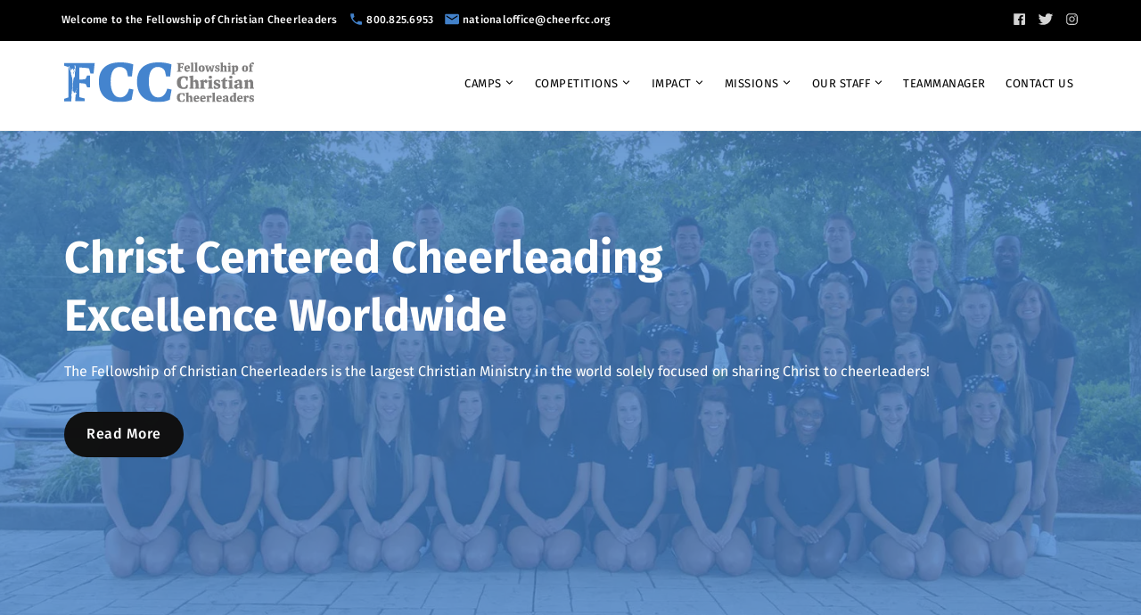

--- FILE ---
content_type: text/html; charset=UTF-8
request_url: https://cheerfcc.org/competitions/competition.php?eventid=186
body_size: 14122
content:
<!doctype html>
<html lang="en-US">
    <head>
        <meta charset="utf-8" />
        <meta name="generator" content="Sublime Text 3" />
        <meta name="author" content="Xenoplexus Webstudios, LLC" />
        <meta name="viewport" content="width=device-width, initial-scale=1.0" />
        <meta name="google-site-verification" content="_Po-HrOGbTlXgcSszCv919cdlKJANMoU8xATHKbda4U" />
        <title>CheerFCC: Competition Information</title>
        <meta name="description" content="The Largest Christian Cheerleading Organization in America">
        <style id="no-system">
@font-face{font-family:fira-sans;src:url(/assets/fonts/firasans-thin.eot);src:url(/assets/fonts/firasans-thin.eot?#iefix) format("embedded-opentype"),url(/assets/fonts/firasans-thin.woff2) format("woff2"),url(/assets/fonts/firasans-thin.woff) format("woff"),url(/assets/fonts/firasans-thin.ttf) format("truetype");font-weight:100;font-style:normal}@font-face{font-family:fira-sans;src:url(/assets/fonts/firasans-thinitalic.eot);src:url(/assets/fonts/firasans-thinitalic.eot?#iefix) format("embedded-opentype"),url(/assets/fonts/firasans-thinitalic.woff2) format("woff2"),url(/assets/fonts/firasans-thinitalic.woff) format("woff"),url(/assets/fonts/firasans-thinitalic.ttf) format("truetype");font-weight:100;font-style:italic}@font-face{font-family:fira-sans;src:url(/assets/fonts/firasans-extralight.eot);src:url(/assets/fonts/firasans-extralight.eot?#iefix) format("embedded-opentype"),url(/assets/fonts/firasans-extralight.woff2) format("woff2"),url(/assets/fonts/firasans-extralight.woff) format("woff"),url(/assets/fonts/firasans-extralight.ttf) format("truetype");font-weight:200;font-style:normal}@font-face{font-family:fira-sans;src:url(/assets/fonts/firasans-extralightitalic.eot);src:url(/assets/fonts/firasans-extralightitalic.eot?#iefix) format("embedded-opentype"),url(/assets/fonts/firasans-extralightitalic.woff2) format("woff2"),url(/assets/fonts/firasans-extralightitalic.woff) format("woff"),url(/assets/fonts/firasans-extralightitalic.ttf) format("truetype");font-weight:200;font-style:italic}@font-face{font-family:fira-sans;src:url(/assets/fonts/firasans-light.eot);src:url(/assets/fonts/firasans-light.eot?#iefix) format("embedded-opentype"),url(/assets/fonts/firasans-light.woff2) format("woff2"),url(/assets/fonts/firasans-light.woff) format("woff"),url(/assets/fonts/firasans-light.ttf) format("truetype");font-weight:300;font-style:normal}@font-face{font-family:fira-sans;src:url(/assets/fonts/firasans-lightitalic.eot);src:url(/assets/fonts/firasans-lightitalic.eot?#iefix) format("embedded-opentype"),url(/assets/fonts/firasans-lightitalic.woff2) format("woff2"),url(/assets/fonts/firasans-lightitalic.woff) format("woff"),url(/assets/fonts/firasans-lightitalic.ttf) format("truetype");font-weight:300;font-style:italic}@font-face{font-family:fira-sans;src:url(/assets/fonts/firasans-regular.eot);src:url(/assets/fonts/firasans-regular.eot?#iefix) format("embedded-opentype"),url(/assets/fonts/firasans-regular.woff2) format("woff2"),url(/assets/fonts/firasans-regular.woff) format("woff"),url(/assets/fonts/firasans-regular.ttf) format("truetype");font-weight:400;font-style:normal}@font-face{font-family:fira-sans;src:url(/assets/fonts/firasans-italic.eot);src:url(/assets/fonts/firasans-italic.eot?#iefix) format("embedded-opentype"),url(/assets/fonts/firasans-italic.woff2) format("woff2"),url(/assets/fonts/firasans-italic.woff) format("woff"),url(/assets/fonts/firasans-italic.ttf) format("truetype");font-weight:400;font-style:italic}@font-face{font-family:fira-sans;src:url(/assets/fonts/firasans-medium.eot);src:url(/assets/fonts/firasans-medium.eot?#iefix) format("embedded-opentype"),url(/assets/fonts/firasans-medium.woff2) format("woff2"),url(/assets/fonts/firasans-medium.woff) format("woff"),url(/assets/fonts/firasans-medium.ttf) format("truetype");font-weight:500;font-style:normal}@font-face{font-family:fira-sans;src:url(/assets/fonts/firasans-mediumitalic.eot);src:url(/assets/fonts/firasans-mediumitalic.eot?#iefix) format("embedded-opentype"),url(/assets/fonts/firasans-mediumitalic.woff2) format("woff2"),url(/assets/fonts/firasans-mediumitalic.woff) format("woff"),url(/assets/fonts/firasans-mediumitalic.ttf) format("truetype");font-weight:500;font-style:italic}@font-face{font-family:fira-sans;src:url(/assets/fonts/firasans-semibold.eot);src:url(/assets/fonts/firasans-semibold.eot?#iefix) format("embedded-opentype"),url(/assets/fonts/firasans-semibold.woff2) format("woff2"),url(/assets/fonts/firasans-semibold.woff) format("woff"),url(/assets/fonts/firasans-semibold.ttf) format("truetype");font-weight:600;font-style:normal}@font-face{font-family:fira-sans;src:url(/assets/fonts/firasans-semibolditalic.eot);src:url(/assets/fonts/firasans-semibolditalic.eot?#iefix) format("embedded-opentype"),url(/assets/fonts/firasans-semibolditalic.woff2) format("woff2"),url(/assets/fonts/firasans-semibolditalic.woff) format("woff"),url(/assets/fonts/firasans-semibolditalic.ttf) format("truetype");font-weight:600;font-style:italic}@font-face{font-family:fira-sans;src:url(/assets/fonts/firasans-bold.eot);src:url(/assets/fonts/firasans-bold.eot?#iefix) format("embedded-opentype"),url(/assets/fonts/firasans-bold.woff2) format("woff2"),url(/assets/fonts/firasans-bold.woff) format("woff"),url(/assets/fonts/firasans-bold.ttf) format("truetype");font-weight:700;font-style:normal}@font-face{font-family:fira-sans;src:url(/assets/fonts/firasans-bolditalic.eot);src:url(/assets/fonts/firasans-bolditalic.eot?#iefix) format("embedded-opentype"),url(/assets/fonts/firasans-bolditalic.woff2) format("woff2"),url(/assets/fonts/firasans-bolditalic.woff) format("woff"),url(/assets/fonts/firasans-bolditalic.ttf) format("truetype");font-weight:700;font-style:italic}@font-face{font-family:fira-sans;src:url(/assets/fonts/firasans-extrabold.eot);src:url(/assets/fonts/firasans-extrabold.eot?#iefix) format("embedded-opentype"),url(/assets/fonts/firasans-extrabold.woff2) format("woff2"),url(/assets/fonts/firasans-extrabold.woff) format("woff"),url(/assets/fonts/firasans-extrabold.ttf) format("truetype");font-weight:800;font-style:normal}@font-face{font-family:fira-sans;src:url(/assets/fonts/firasans-extrabolditalic.eot);src:url(/assets/fonts/firasans-extrabolditalic.eot?#iefix) format("embedded-opentype"),url(/assets/fonts/firasans-extrabolditalic.woff2) format("woff2"),url(/assets/fonts/firasans-extrabolditalic.woff) format("woff"),url(/assets/fonts/firasans-extrabolditalic.ttf) format("truetype");font-weight:800;font-style:italic}@font-face{font-family:fira-sans;src:url(/assets/fonts/firasans-ultra.eot);src:url(/assets/fonts/firasans-ultra.eot?#iefix) format("embedded-opentype"),url(/assets/fonts/firasans-ultra.woff2) format("woff2"),url(/assets/fonts/firasans-ultra.woff) format("woff"),url(/assets/fonts/firasans-ultra.ttf) format("truetype");font-weight:900;font-style:normal}@font-face{font-family:fira-sans;src:url(/assets/fonts/firasans-ultraitalic.eot);src:url(/assets/fonts/firasans-ultraitalic.eot?#iefix) format("embedded-opentype"),url(/assets/fonts/firasans-ultraitalic.woff2) format("woff2"),url(/assets/fonts/firasans-ultraitalic.woff) format("woff"),url(/assets/fonts/firasans-ultraitalic.ttf) format("truetype");font-weight:900;font-style:italic}:root{--vh:1}*,:after,:before{box-sizing:border-box}html{line-height:1.15;-webkit-text-size-adjust:100%;font-size:100%}body{margin:0}::-webkit-file-upload-button{-webkit-appearance:button;font:inherit}*,:after,:before{font-family:fira-sans,sans-serif;-webkit-backface-visibility:hidden}html{line-height:1.6em}body{scroll-behavior:smooth}.dropdown-content{display:none}svg{display:none}
        </style>
        <script type="text/javascript">
            /*! loadCSS. [c]2017 Filament Group, Inc. MIT License */
            !function(e){"use strict";var n=function(n,t,o){var i,r=e.document,d=r.createElement("link");if(t)i=t;else{var a=(r.body||r.getElementsByTagName("head")[0]).childNodes;i=a[a.length-1]}var l=r.styleSheets;d.rel="stylesheet",d.href=n,d.media="only x",function e(n){if(r.body)return n();setTimeout(function(){e(n)})}(function(){i.parentNode.insertBefore(d,t?i:i.nextSibling)});var f=function(e){for(var n=d.href,t=l.length;t--;)if(l[t].href===n)return e();setTimeout(function(){f(e)})};function s(){d.addEventListener&&d.removeEventListener("load",s),d.media=o||"all"}return d.addEventListener&&d.addEventListener("load",s),d.onloadcssdefined=f,f(s),d};"undefined"!=typeof exports?exports.loadCSS=n:e.loadCSS=n}("undefined"!=typeof global?global:this);function onloadCSS(n,a){var t;function d(){!t&&a&&(t=!0,a.call(n))}n.addEventListener&&n.addEventListener("load",d),n.attachEvent&&n.attachEvent("onload",d),"isApplicationInstalled"in navigator&&"onloadcssdefined"in n&&n.onloadcssdefined(d)}

            var legacy = loadCSS( '/assets/css/main.20221211101233.css' );
            onloadCSS(legacy, function() {
                setTimeout(() => {
                    var no_system = document.getElementById('no-system');
                    no_system.parentNode.removeChild(no_system);
                }, 1000);
            });
        </script>
        <noscript>
            <link rel="stylesheet" type="text/css" href="/assets/css/main.20221211101233.css">
        </noscript>
        <!--[if lte IE 9]>
            <link rel="stylesheet" type="text/css" href="/assets/css/ie9.css" />
        <![endif]-->

        <link rel="apple-touch-icon-precomposed" sizes="57x57" href="/images/favicons/apple-touch-icon-57x57.png" />
        <link rel="apple-touch-icon-precomposed" sizes="114x114" href="/images/favicons/apple-touch-icon-114x114.png" />
        <link rel="apple-touch-icon-precomposed" sizes="72x72" href="/images/favicons/apple-touch-icon-72x72.png" />
        <link rel="apple-touch-icon-precomposed" sizes="144x144" href="/images/favicons/apple-touch-icon-144x144.png" />
        <link rel="apple-touch-icon-precomposed" sizes="60x60" href="/images/favicons/apple-touch-icon-60x60.png" />
        <link rel="apple-touch-icon-precomposed" sizes="120x120" href="/images/favicons/apple-touch-icon-120x120.png" />
        <link rel="apple-touch-icon-precomposed" sizes="76x76" href="/images/favicons/apple-touch-icon-76x76.png" />
        <link rel="apple-touch-icon-precomposed" sizes="152x152" href="/images/favicons/apple-touch-icon-152x152.png" />
        <link rel="icon" type="image/png" href="/images/favicons/favicon-196x196.png" sizes="196x196" />
        <link rel="icon" type="image/png" href="/images/favicons/favicon-96x96.png" sizes="96x96" />
        <link rel="icon" type="image/png" href="/images/favicons/favicon-32x32.png" sizes="32x32" />
        <link rel="icon" type="image/png" href="/images/favicons/favicon-16x16.png" sizes="16x16" />
        <link rel="icon" type="image/png" href="/images/favicons/favicon-128.png" sizes="128x128" />
        <meta name="application-name" content="Fellowship of Christian Cheerleaders"/>
        <meta name="msapplication-TileColor" content="#FFFFFF" />
        <meta name="msapplication-TileImage" content="/images/favicons/mstile-144x144.png" />
        <meta name="msapplication-square70x70logo" content="/images/favicons/mstile-70x70.png" />
        <meta name="msapplication-square150x150logo" content="/images/favicons/mstile-150x150.png" />
        <meta name="msapplication-wide310x150logo" content="/images/favicons/mstile-310x150.png" />
        <meta name="msapplication-square310x310logo" content="/images/favicons/mstile-310x310.png" />

    </head>
    <body class="top preload">
        <script>
            (function(i,s,o,g,r,a,m){i['GoogleAnalyticsObject']=r;i[r]=i[r]||function(){(i[r].q=i[r].q||[]).push(arguments)},i[r].l=1*new Date();a=s.createElement(o),m=s.getElementsByTagName(o)[0];a.async=1;a.src=g;m.parentNode.insertBefore(a,m)})(window,document,'script','https://www.google-analytics.com/analytics.js','ga');
            ga('create', 'UA-77134593-1', 'auto');
            ga('send', 'pageview');
        </script>
<svg style="display: none" preserveAspectRatio="xMinYMin meet"><symbol viewBox="0 0 512 512" id="icon-add-circle"><title>add-circle</title><path d="M256 48C141.125 48 48 141.125 48 256s93.125 208 208 208 208-93.125 208-208S370.875 48 256 48zm107 229h-86v86h-42v-86h-86v-42h86v-86h42v86h86v42z" fill="currentColor"/></symbol><symbol viewBox="0 0 512 512" id="icon-alarm"><title>alarm</title><path d="M470 124.837l-98.443-81.78-27.814 32.931 98.442 81.769L470 124.837zM167.192 74.919L139.366 42 42 124.837l27.814 32.919 97.378-82.837zm99.509 97.709H234.6v127.446l101.649 60.539L352.3 334.06l-85.6-49.917V172.628zM256 87.665c-107 0-192.601 86.021-192.601 191.166C63.399 383.98 149 470 256 470c105.936 0 192.601-86.02 192.601-191.169 0-105.144-86.665-191.166-192.601-191.166zm0 339.855c-82.393 0-149.8-66.906-149.8-148.688 0-81.777 67.407-148.684 149.8-148.684 82.394 0 149.8 66.906 149.8 148.684 0 82.839-67.406 148.688-149.8 148.688z" fill="currentColor"/></symbol><symbol viewBox="0 0 512 512" id="icon-alert"><title>alert</title><path d="M256 48C141.6 48 48 141.601 48 256s93.6 208 208 208 208-93.601 208-208S370.4 48 256 48zm24 312h-48v-40h48v40zm0-88h-48V144h48v128z" fill="currentColor"/></symbol><symbol viewBox="0 0 512 512" id="icon-calendar"><title>calendar</title><path d="M368.005 272h-96v96h96v-96zm-32-208v32h-160V64h-48v32h-24.01c-22.002 0-40 17.998-40 40v272c0 22.002 17.998 40 40 40h304.01c22.002 0 40-17.998 40-40V136c0-22.002-17.998-40-40-40h-24V64h-48zm72 344h-304.01V196h304.01v212z" fill="currentColor"/></symbol><symbol viewBox="0 0 512 512" id="icon-call"><title>call</title><path d="M426.666 330.667a250.385 250.385 0 0 1-75.729-11.729c-7.469-2.136-16-1.073-21.332 5.333l-46.939 46.928c-60.802-30.928-109.864-80-140.802-140.803l46.939-46.927c5.332-5.333 7.462-13.864 5.332-21.333-8.537-24.531-12.802-50.136-12.802-76.803C181.333 73.604 171.734 64 160 64H85.333C73.599 64 64 73.604 64 85.333 64 285.864 226.136 448 426.666 448c11.73 0 21.334-9.604 21.334-21.333V352c0-11.729-9.604-21.333-21.334-21.333z" fill="currentColor"/></symbol><symbol viewBox="0 0 512 512" id="icon-chevron-down"><title>chevron-down</title><path d="M256 294.1L383 167c9.4-9.4 24.6-9.4 33.9 0s9.3 24.6 0 34L273 345c-9.1 9.1-23.7 9.3-33.1.7L95 201.1c-4.7-4.7-7-10.9-7-17s2.3-12.3 7-17c9.4-9.4 24.6-9.4 33.9 0l127.1 127z" fill="currentColor"/></symbol><symbol viewBox="0 0 512 512" id="icon-chevron-up"><title>chevron-up</title><path d="M256 217.9L383 345c9.4 9.4 24.6 9.4 33.9 0 9.4-9.4 9.3-24.6 0-34L273 167c-9.1-9.1-23.7-9.3-33.1-.7L95 310.9c-4.7 4.7-7 10.9-7 17s2.3 12.3 7 17c9.4 9.4 24.6 9.4 33.9 0l127.1-127z" fill="currentColor"/></symbol><symbol viewBox="0 0 512 512" id="icon-close-circle"><title>close-circle</title><path d="M256 48C140.559 48 48 140.559 48 256c0 115.436 92.559 208 208 208 115.435 0 208-92.564 208-208 0-115.441-92.564-208-208-208zm104.002 282.881l-29.12 29.117L256 285.117l-74.881 74.881-29.121-29.117L226.881 256l-74.883-74.881 29.121-29.116L256 226.881l74.881-74.878 29.12 29.116L285.119 256l74.883 74.881z" fill="currentColor"/></symbol><symbol viewBox="0 0 512 512" id="icon-download"><title>download</title><path d="M416 199.5h-91.4V64H187.4v135.5H96l160 158.1 160-158.1zM96 402.8V448h320v-45.2H96z" fill="currentColor"/></symbol><symbol viewBox="0 0 512 512" id="icon-facebook"><title>facebook</title><path d="M426.8 64H85.2C73.5 64 64 73.5 64 85.2v341.6c0 11.7 9.5 21.2 21.2 21.2H256V296h-45.9v-56H256v-41.4c0-49.6 34.4-76.6 78.7-76.6 21.2 0 44 1.6 49.3 2.3v51.8h-35.3c-24.1 0-28.7 11.4-28.7 28.2V240h57.4l-7.5 56H320v152h106.8c11.7 0 21.2-9.5 21.2-21.2V85.2c0-11.7-9.5-21.2-21.2-21.2z" fill="currentColor"/></symbol><symbol viewBox="0 0 512 512" id="icon-file-doc"><title>file-doc</title><g fill="currentColor"><path d="M416.93 196.79h-9.99v-48.216c0-.301-.049-.603-.088-.908-.016-1.915-.625-3.795-1.936-5.284L324.69 50.741c-.024-.024-.049-.032-.065-.057A8.03 8.03 0 0 0 323 49.321c-.175-.117-.351-.215-.534-.317a8.495 8.495 0 0 0-1.61-.677c-.151-.042-.286-.102-.437-.143a8.126 8.126 0 0 0-1.872-.234H121.38c-9.004 0-16.317 7.323-16.317 16.318v132.517h-9.989c-12.88 0-23.323 10.437-23.323 23.321v121.282c0 12.872 10.443 23.322 23.323 23.322h9.989v83.023c0 8.996 7.314 16.317 16.317 16.317h269.242c8.995 0 16.318-7.321 16.318-16.317V364.71h9.99c12.876 0 23.32-10.446 23.32-23.322V220.111c.001-12.888-10.445-23.321-23.32-23.321zM121.38 64.268h189.007v83.484a8.158 8.158 0 0 0 8.159 8.159h72.075v40.878H121.38V64.268zm195.783 209.851c0 37.093-22.489 59.578-55.558 59.578-33.566 0-53.204-25.341-53.204-57.562 0-33.906 21.65-59.247 55.049-59.247 34.739 0 53.713 26.01 53.713 57.231zm-220.381 57.23v-111.1c9.398-1.514 21.648-2.354 34.577-2.354 21.481 0 35.408 3.862 46.318 12.083 11.748 8.73 19.137 22.662 19.137 42.631 0 21.652-7.887 36.587-18.793 45.817-11.918 9.904-30.046 14.6-52.202 14.6-13.267.001-22.661-.839-29.037-1.677zm293.84 111.961H121.38v-78.6h269.242v78.6zm1.233-130.922c7.721 0 16.282-1.687 21.314-3.694l3.865 19.971c-4.702 2.359-15.274 4.864-29.034 4.864-39.105 0-59.247-24.333-59.247-56.558 0-38.593 27.523-60.083 61.756-60.083 13.258 0 23.337 2.685 27.871 5.038l-5.207 20.304c-5.199-2.18-12.417-4.197-21.484-4.197-20.307 0-36.086 12.254-36.086 37.426-.003 22.658 13.426 36.929 36.252 36.929z"/><path d="M169.62 273.449c.168-23.502-13.597-35.92-35.577-35.92-5.707 0-9.407.502-11.585 1.009v74.017c2.177.505 5.707.505 8.897.505 23.159.164 38.265-12.593 38.265-39.611zM235.424 275.625c0 22.161 10.408 37.767 27.525 37.767 17.289 0 27.189-16.453 27.189-38.435 0-20.314-9.732-37.762-27.357-37.762-17.279.004-27.357 16.451-27.357 38.43z"/></g></symbol><symbol viewBox="0 0 513 512" id="icon-file-pdf"><title>file-pdf</title><path d="M169.609 261.156c0-11.205-7.78-17.892-21.511-17.892-5.601 0-9.395.54-11.385 1.082v35.98c2.352.534 5.244.717 9.21.717 14.649-.001 23.686-7.411 23.686-19.887zM254.592 243.625c-6.153 0-10.121.542-12.479 1.084v79.717c2.354.551 6.151.551 9.587.551 24.943.174 41.213-13.557 41.213-42.663.182-25.318-14.646-38.689-38.321-38.689z" fill="currentColor"/><path d="M417.429 196.787h-9.992v-48.209c0-.301-.048-.604-.088-.908-.016-1.914-.625-3.795-1.935-5.284l-80.226-91.645c-.024-.023-.048-.032-.064-.057a8.118 8.118 0 0 0-1.625-1.363c-.174-.117-.351-.215-.533-.317a8.394 8.394 0 0 0-1.61-.677c-.151-.042-.287-.104-.438-.144a8.114 8.114 0 0 0-1.873-.233H121.879c-9.003 0-16.318 7.323-16.318 16.318v132.515h-9.989c-12.88 0-23.323 10.439-23.323 23.323v121.283c0 12.875 10.443 23.321 23.323 23.321h9.99v83.022c0 8.995 7.314 16.318 16.318 16.318h269.24c8.995 0 16.318-7.323 16.318-16.318V364.71h9.992c12.876 0 23.321-10.446 23.321-23.321V220.11c-.001-12.883-10.446-23.323-23.322-23.323zM121.879 64.271h189.007v83.487a8.16 8.16 0 0 0 8.159 8.159h72.075v40.876H121.879V64.271zM322.192 281.4c0 23.325-8.493 39.408-20.261 49.355-12.821 10.665-32.348 15.724-56.202 15.724-14.278 0-24.399-.904-31.276-1.805V225c10.122-1.623 23.327-2.528 37.246-2.528 23.126 0 38.133 4.161 49.889 13.013 12.648 9.402 20.604 24.403 20.604 45.915zm-212.778 63.817V225c8.492-1.438 20.429-2.528 37.24-2.528 16.991 0 29.105 3.254 37.237 9.766 7.775 6.143 13.005 16.268 13.005 28.199 0 11.935-3.966 22.057-11.202 28.922-9.399 8.86-23.317 12.84-39.591 12.84-3.61 0-6.875-.184-9.394-.546v43.567h-27.295v-.003zm281.706 98.098H121.879V364.71H391.12v78.605zm23.644-197.342h-46.829v27.839h43.75v22.417h-43.75v48.989H340.29V223.376h74.473v22.597z" fill="currentColor"/></symbol><symbol viewBox="0 0 512 512" id="icon-instagram"><title>instagram</title><path d="M336 96c21.2 0 41.3 8.4 56.5 23.5S416 154.8 416 176v160c0 21.2-8.4 41.3-23.5 56.5S357.2 416 336 416H176c-21.2 0-41.3-8.4-56.5-23.5S96 357.2 96 336V176c0-21.2 8.4-41.3 23.5-56.5S154.8 96 176 96h160m0-32H176c-61.6 0-112 50.4-112 112v160c0 61.6 50.4 112 112 112h160c61.6 0 112-50.4 112-112V176c0-61.6-50.4-112-112-112z" fill="currentColor"/><path d="M360 176c-13.3 0-24-10.7-24-24s10.7-24 24-24c13.2 0 24 10.7 24 24s-10.8 24-24 24zm-104 16c35.3 0 64 28.7 64 64s-28.7 64-64 64-64-28.7-64-64 28.7-64 64-64m0-32c-53 0-96 43-96 96s43 96 96 96 96-43 96-96-43-96-96-96z" fill="currentColor"/></symbol><symbol viewBox="0 0 512 512" id="icon-link"><title>link</title><path d="M74.6 256c0-38.3 31.1-69.4 69.4-69.4h88V144h-88c-61.8 0-112 50.2-112 112s50.2 112 112 112h88v-42.6h-88c-38.3 0-69.4-31.1-69.4-69.4zm85.4 22h192v-44H160v44zm208-134h-88v42.6h88c38.3 0 69.4 31.1 69.4 69.4s-31.1 69.4-69.4 69.4h-88V368h88c61.8 0 112-50.2 112-112s-50.2-112-112-112z" fill="currentColor"/></symbol><symbol viewBox="0 0 512 512" id="icon-mail"><title>mail</title><path d="M437.332 80H74.668C51.199 80 32 99.198 32 122.667v266.666C32 412.802 51.199 432 74.668 432h362.664C460.801 432 480 412.802 480 389.333V122.667C480 99.198 460.801 80 437.332 80zM432 170.667L256 288 80 170.667V128l176 117.333L432 128v42.667z" fill="currentColor"/></symbol><symbol viewBox="0 0 512 512" id="icon-menu"><title>menu</title><path d="M64 384h384v-42.666H64V384zm0-106.666h384v-42.667H64v42.667zM64 128v42.665h384V128H64z" fill="currentColor"/></symbol><symbol viewBox="0 0 512 512" id="icon-pin"><title>pin</title><path d="M256 32c-88.004 0-160 70.557-160 156.801C96 306.4 256 480 256 480s160-173.6 160-291.199C416 102.557 344.004 32 256 32zm0 212.801c-31.996 0-57.144-24.645-57.144-56 0-31.357 25.147-56 57.144-56s57.144 24.643 57.144 56c0 31.355-25.148 56-57.144 56z" fill="currentColor"/></symbol><symbol viewBox="0 0 512 512" id="icon-remove-circle"><title>remove-circle</title><path d="M256 48C141.125 48 48 141.125 48 256s93.125 208 208 208 208-93.125 208-208S370.875 48 256 48zm107 229H149v-42h214v42z" fill="currentColor"/></symbol><symbol viewBox="0 0 512 512" id="icon-reorder"><title>reorder</title><path d="M96 348h320v36H96zm0-220h320v36H96zm0 72.7h320v35.6H96zm0 75.1h320v35.6H96z" fill="currentColor"/></symbol><symbol viewBox="0 0 512 512" id="icon-trophy"><title>trophy</title><path d="M392 105c.9-27 .2-56 .1-57H119.3c0 1-.8 30 .1 57H48c0 68 9.9 102.3 21 126.7S95.4 277 127.7 302c30.1 23.3 95.5 53.6 104.3 57.6v28.3c-4.6 10-23.5 28.2-83.3 28.2H128v48h256v-48h-25.7c-60.7 0-75-19.1-78.3-28.2v-28.3c9.3-4.6 80.9-40.3 104.4-57.5 25.2-18.4 50.9-51.5 58.7-70.3S464 167 464 105h-72zM109.6 211.9c-8.8-18.2-14-37.9-15.7-61.9h28.7c.7 6 1.4 11.3 2.3 16.3 6.6 39.2 14.8 70.2 25.7 96.5-17.3-13.5-31.3-30.8-41-50.9zm292.8 0c-9.9 20.3-24 37.7-41.6 51.3 11-26.2 19-56.8 25.8-96.9.8-5 1.6-10.3 2.3-16.3h29.3c-1.8 24-6.9 43.7-15.8 61.9z" fill="currentColor"/></symbol><symbol viewBox="0 0 512 512" id="icon-twitter"><title>twitter</title><path d="M492 109.5c-17.4 7.7-36 12.9-55.6 15.3 20-12 35.4-31 42.6-53.6-18.7 11.1-39.4 19.2-61.5 23.5C399.8 75.8 374.6 64 346.8 64c-53.5 0-96.8 43.4-96.8 96.9 0 7.6.8 15 2.5 22.1-80.5-4-151.9-42.6-199.6-101.3-8.3 14.3-13.1 31-13.1 48.7 0 33.6 17.2 63.3 43.2 80.7-16-.4-31-4.8-44-12.1v1.2c0 47 33.4 86.1 77.7 95-8.1 2.2-16.7 3.4-25.5 3.4-6.2 0-12.3-.6-18.2-1.8 12.3 38.5 48.1 66.5 90.5 67.3-33.1 26-74.9 41.5-120.3 41.5-7.8 0-15.5-.5-23.1-1.4C62.8 432 113.7 448 168.3 448 346.6 448 444 300.3 444 172.2c0-4.2-.1-8.4-.3-12.5C462.6 146 479 129 492 109.5z" fill="currentColor"/></symbol></svg>        <div id="bar_contact">
            <div class="container">
                <div class="grid-sys">
                    <div class="_12u _10u-normal _11u-wide">
                        <span>Welcome to the Fellowship of Christian Cheerleaders</span>
                        <span><svg class="svg-icon"><use xlink:href="#icon-call" /></svg> 800.825.6953</span>
                        <span><svg class="svg-icon"><use xlink:href="#icon-mail" /></svg> <a href="mailto:nationaloffice@cheerfcc.org">nationaloffice@cheerfcc.org</a></span>
                    </div>
                    <div class="_0u _2u-normal _1u-wide social-icons">
                        <span><a href="https://facebook.com/cheerfcc" target="_blank"><svg class="svg-icon"><use xlink:href="#icon-facebook" /></svg><span>FCC's Facebook page</span></a></span>
                        <span><a href="https://twitter.com/cheerfcc" target="_blank"><svg class="svg-icon"><use xlink:href="#icon-twitter" /></svg><span>FCC's Twitter page</span></a></span>
                        <span><a href="https://instagram.com/cheerfcc" target="_blank"><svg class="svg-icon"><use xlink:href="#icon-instagram" /></svg><span>FCC's Instagram page</span></a></span>
                    </div>
                </div>
            </div>
        </div>

        <div id="bar_menu">
            <div class="container">
                <nav id="home-nav">
                    <a href="https://cheerfcc.org"><img src="/images/logo.svg" alt="FCC Home Link" /></a>
                </nav>

                <nav id="main-nav">
                    <ul>
                    <li class="">
                        <span class="dropbtn">Camps <svg class="svg-icon-smallest"><use xlink:href="#icon-chevron-down" /></svg></span>
                        <ul class="dropdown-content">
                            <li><a href="https://cheerfcc.org/camps/camp.php">FCC Summer Cheer Camp</a></li>
                            <li><a href="https://cheerfcc.org/camps/camp.php?type=fcd">FCD Summer Dance Camp</a></li>
                            <li><a href="https://cheerfcc.org/camps/camp_private.php">FCC/FCD Private Camps</a></li>
                        </ul>
                    </li>
                    <li class="">
                        <span class="dropbtn">Competitions <svg class="svg-icon-smallest"><use xlink:href="#icon-chevron-down" /></svg></span>
                        <ul class="dropdown-content">
                            <li><a href="https://cheerfcc.org/competitions/nationals.php">National Christian Cheerleading Championships&trade;</a></li>
                            <li><a href="https://cheerfcc.org/competitions/regionals.php">Fall Regional Competitions</a></li>
                            <li><a href="https://cheerfcc.org/competitions/championships.php">Championship Series Competitions</a></li>
                            <li><a href="https://cheerfcc.org/competitions/competition_season.php">Complete Competition Season Schedule</a></li>
                            <li><a href="https://cheerfcc.org/competitions/judging.php">Judge&rsquo;s Scales, Sheets, and Grids</a></li>
                            <li><a href="https://cheerfcc.org/competitions/results.php">Competition Results</a></li>
                        </ul>
                    </li>
                    <li class="">
                        <span class="dropbtn">Impact <svg class="svg-icon-smallest"><use xlink:href="#icon-chevron-down" /></svg></span>
                        <ul class="dropdown-content">
                            <li><a href="https://cheerfcc.org/impact/program.php">The Program</a></li>
                            <li><a href="https://cheerfcc.org/impact/starter-kit.php">Start Up Kit</a></li>
                            <li><a href="https://cheerfcc.org/impact/training.php">Coaches' Traning</a></li>
                            <li><a href="https://cheerfcc.org/impact/camp.php">Impact Camp</a></li>
                            <li><a href="https://cheerfcc.org/impact/clinics.php">Impact Clinics</a></li>
                        </ul>
                    </li>
                    <li class="">
                        <span class="dropbtn">Missions <svg class="svg-icon-smallest"><use xlink:href="#icon-chevron-down" /></svg></span>
                        <ul class="dropdown-content">
                            <li><a href="https://cheerfcc.org/missions/overview.php">Short Term Missions</a></li>
                            <li><a href="https://cheerfcc.org/missions/globalinitiative.php">Global Initiative</a></li>
                            <li><a href="https://cheerfcc.netgive.org" target="_blank">Donate to Global Initiative</a></li>
                        </ul>
                    </li>
                    <li class="">
                        <span class="dropbtn">Our Staff <svg class="svg-icon-smallest"><use xlink:href="#icon-chevron-down" /></svg></span>
                        <ul class="dropdown-content">
                            <li><a href="https://cheerfcc.org/misc/staff.php">Apply for FCC / Impact Staff</a></li>
                        </ul>
                    </li>
                    <li class=" toShow">
                        <span class="dropbtn">Misc <svg class="svg-icon-smallest"><use xlink:href="#icon-chevron-down" /></svg></span>
                        <ul class="dropdown-content">
                            <li><a href="https://tm3.cheerfcc.org/">TeamManager</a></li>
                            <li><a href="https://cheerfcc.org/contact.php">Contact Us</a></li>
                        </ul>
                    </li>
                    <li class=" toHide">
                        <a href="https://tm3.cheerfcc.org/" target="_blank">TeamManager</a>
                    </li>
                    <li class=" toHide">
                        <a href="https://cheerfcc.org/contact.php">Contact Us</a>
                    </li>
                    </ul>
                </nav>
                <nav id="mobile-nav">
                    <ul class="navbar mobile">
                        <li>
                            <input type="checkbox" id="toggle_menu" class="toggle-menu-checkbox" />
                            <label for="toggle_menu" class="toggle-menu-label uppercase"></label>
                            <input type="checkbox" id="toggle_overlay" class="toggle-overlay-checkbox" />
                            <label for="toggle_menu" class="toggle-overlay-label uppercase"></label>
                            <ul class="site-menu">
                                <li class="site-menu-item"><label for="toggle_menu" class="uppercase">Close Menu <svg class="svg-icon"><use xlink:href="#icon-close-circle" /></svg></label></li>
                    <li class="site-menu-item">
                        <label for="mobile_camps">Camps <svg class="svg-icon-smallest"><use xlink:href="#icon-chevron-down" /></svg></label>
                        <input type="radio" id="mobile_camps" name="mobile-menu" class="toggle-sub-menu-checkbox" />
                        <ul>
                                  <li><a href="https://cheerfcc.org/camps/camp.php">FCC Summer Cheer Camp</a></li>
                                  <li><a href="https://cheerfcc.org/camps/camp.php?type=fcd">FCD Summer Dance Camp</a></li>
                                  <li><a href="https://cheerfcc.org/camps/camp_private.php">FCC/FCD Private Camps</a></li>
                        </ul>
                    </li>
                    <li class="site-menu-item">
                        <label for="mobile_competitions">Competitions <svg class="svg-icon-smallest"><use xlink:href="#icon-chevron-down" /></svg></label>
                        <input type="radio" id="mobile_competitions" name="mobile-menu" class="toggle-sub-menu-checkbox" />
                        <ul>
                                  <li><a href="https://cheerfcc.org/competitions/nationals.php">National Christian Cheerleading Championships&trade;</a></li>
                                  <li><a href="https://cheerfcc.org/competitions/regionals.php">Fall Regional Competitions</a></li>
                                  <li><a href="https://cheerfcc.org/competitions/championships.php">Championship Series Competitions</a></li>
                                  <li><a href="https://cheerfcc.org/competitions/competition_season.php">Complete Competition Season Schedule</a></li>
                                  <li><a href="https://cheerfcc.org/competitions/judging.php">Judge&rsquo;s Scales, Sheets, and Grids</a></li>
                                  <li><a href="https://cheerfcc.org/competitions/results.php">Competition Results</a></li>
                        </ul>
                    </li>
                    <li class="site-menu-item">
                        <label for="mobile_impact">Impact <svg class="svg-icon-smallest"><use xlink:href="#icon-chevron-down" /></svg></label>
                        <input type="radio" id="mobile_impact" name="mobile-menu" class="toggle-sub-menu-checkbox" />
                        <ul>
                                  <li><a href="https://cheerfcc.org/impact/program.php">The Program</a></li>
                                  <li><a href="https://cheerfcc.org/impact/starter-kit.php">Start Up Kit</a></li>
                                  <li><a href="https://cheerfcc.org/impact/training.php">Coaches' Traning</a></li>
                                  <li><a href="https://cheerfcc.org/impact/camp.php">Impact Camp</a></li>
                                  <li><a href="https://cheerfcc.org/impact/clinics.php">Impact Clinics</a></li>
                        </ul>
                    </li>
                    <li class="site-menu-item">
                        <label for="mobile_missions">Missions <svg class="svg-icon-smallest"><use xlink:href="#icon-chevron-down" /></svg></label>
                        <input type="radio" id="mobile_missions" name="mobile-menu" class="toggle-sub-menu-checkbox" />
                        <ul>
                                  <li><a href="https://cheerfcc.org/missions/overview.php">Short Term Missions</a></li>
                                  <li><a href="https://cheerfcc.org/missions/globalinitiative.php">Global Initiative</a></li>
                                  <li><a href="https://cheerfcc.netgive.org" target="_blank">Donate to Global Initiative</a></li>
                        </ul>
                    </li>
                    <li class="site-menu-item">
                        <label for="mobile_our_staff">Our Staff <svg class="svg-icon-smallest"><use xlink:href="#icon-chevron-down" /></svg></label>
                        <input type="radio" id="mobile_our_staff" name="mobile-menu" class="toggle-sub-menu-checkbox" />
                        <ul>
                                  <li><a href="https://cheerfcc.org/misc/staff.php">Apply for FCC / Impact Staff</a></li>
                        </ul>
                    </li>
                          <li class="site-menu-item">
                                <a href="https://tm3.cheerfcc.org/" target="_blank">TeamManager <svg class="svg-icon-smallest"><use xlink:href="#icon-link" /></svg></a>
                          </li>
                          <li class="site-menu-item">
                                <a href="https://cheerfcc.org/contact.php">Contact Us <svg class="svg-icon-smallest"><use xlink:href="#icon-link" /></svg></a>
                          </li>
 

                            </ul>
                        </li>
                    </ul>
                </nav>
            </div>
        </div>
        
        <div id="hero">
            <div class="container">
                <div>
                    <h1 class="animated fadeInDown">Christ Centered Cheerleading<br />Excellence Worldwide</h1>
                    <p class="animated fadeInUp">
                        The Fellowship of Christian Cheerleaders is the largest Christian Ministry in the world solely focused on sharing Christ to cheerleaders!
                    </p>
                    <div class="animated fadeInUp header-btn">
                        <a class="btn-md dark-btn" href="https://cheerfcc.org/misc/history.php">Read More</a>
                    </div>
                </div>
            </div>
        </div>

        <div id="main-content">
            <div class="container">
                <div class="grid-sys padded">
                    <div class="_12u _7u-tablet _8u-narrow">
                        <section>
                            <div class="page-heading center-holder">
                                <h2>Welcome to the West Coast Champioinships Competition</h2>
                                <div class="page-heading-line"></div>
                                <p>Feb 10, 2024</p>
                            </div>
                            <p>We are so excited you are considering being a part of the West Coast Champioinships  Competition! Please read through the information below for more details. Please continue to check back as more information will be posted in the weeks leading up to the event!</p>

                            <p>And, if you have questions, don't hesitate to <a href="mailto:nationaloffice@cheerfcc.org">email</a>!</p>

                            <p>Please send rules and regulations queries to <a href="mailto:rulesfcc@gmail.com">rulesfcc@gmail.com</a></p>
                        </section>
                    </div>

                    <div class="_12u _5u-tablet _4u-narrow side-column">
						<img src="/images/competitions/Champ.svg" alt="Competition Logo" />
                    </div>
                </div>

                <div class="grid-sys padded">
                    <div class="_12u _8u-narrow">
                        <h3 class="line">Venue</h3>
                        <div class="grid-sys padded">
                            <div class="_12u _4u-tablet">
                                <a href="http://www.apu.edu/athletics/" target="_blank">Felix Event Center - Azusa Pacific Univ.</a><br />
                                901 East Alosta Avenue<br />
                                Azusa, CA 91702<br />
                                Phone: (626) 969-3434<br />
                            </div>
                            <div class="_12u _8u-tablet">
                                <!-- screw the map ... no map -->
                                <img src="/images/sites/comp/site10.jpg" alt="Felix Event Center - Azusa Pacific Univ." class="event_location" />
                            </div>
                            <div class="_12u">
                                <p><strong>Parking:</strong> FREE</p>

                                <p><strong>Entrance:</strong><br />
                                    Each host location has a specific entrance for spectators and participants. Please be prepared to drop your participant off with a coach to enter as a participant. ALL spectators must use the spectator entrance. This will allow for a smooth traffic flow throughout the venue.</p>
                            </div>
                        </div>

                        <br />
                        <h3 class="line">Registration</h3>
                        <div class="grid-sys padded">
                          <div class="_12u _6u-tablet">
                              <strong>Christian, Private & Parochial Schools:</strong><br />
                              <table>
                                  <tr>
                                      <td>Register by:</td>
                                      <td>February 9th</td>
                                      <td>$60.00</td>
                                  </tr>
                                  <tr>
                                      <td>On or After:</td>
                                      <td>February 10th</td>
                                      <td>$80.00</td>
                                  </tr>
                              </table>
                          </div>
                          <div class="_12u _6u-tablet">
                              <strong>Impact Programs:</strong><br />
                              <em>Please refer to TeamManager for pricing</em>
                          </div>
                          <div class="_12u _6u-tablet">
                              <strong>Allstar Programs:</strong><br />
                              <table>
                                  <tr>
                                      <td>Register by:</td>
                                      <td>February 9th</td>
                                      <td>$60.00</td>
                                  </tr>
                                  <tr>
                                      <td>On or After:</td>
                                      <td>February 10th</td>
                                      <td>$80.00</td>
                                  </tr>
                              </table>
                          </div>
                          <div class="_12u _6u-tablet">
                              <strong>Public Schools:</strong><br />
                              <table>
                                  <tr>
                                      <td>Register by:</td>
                                      <td>February 9th</td>
                                      <td>$60.00</td>
                                  </tr>
                                  <tr>
                                      <td>On or After:</td>
                                      <td>February 10th</td>
                                      <td>$80.00</td>
                                  </tr>
                              </table>
                          </div>
                          <div class="_12u _6u-tablet">
                              <strong>Recreational Programs:</strong><br />
                              <table>
                                  <tr>
                                      <td>Register by:</td>
                                      <td>February 9th</td>
                                      <td>$60.00</td>
                                  </tr>
                                  <tr>
                                      <td>On or After:</td>
                                      <td>February 10th</td>
                                      <td>$80.00</td>
                                  </tr>
                              </table>
                          </div>
                            <div class="_12u _6u-tablet">
                                <a href="https://tm3.cheerfcc.org/" target="_blank" class="tm2-box"><img src="/images/smtm2.svg" alt="TM3" /> Register Here!</a>
                            </div>
                        </div>
                        <br />
                        <h3 class="line">Schedule</h3>
<p style="margin-bottom: 0.25em;"><a href="https://cheerfcc.org/downloads/competitions/championships/2024_West_Coast_Champioinships_186.pdf" target="_blank"><svg class="svg-icon"><use xlink:href="#icon-file-pdf" /></svg> Performance Order</a></p><div class="updated">(Updated 2/5/2024 05:14pm)</div><br />                        <div class="grid-sys padded">
                            <div class="_12u _6u-tablet">
                                <strong>Tentative Overview Schedule<span class="red">*</span></strong>
                                <table>
                                    <tr>
                                        <td>Ticket Sales Open</td><td>9:00 AM</td>
                                    </tr>
                                    <tr>
                                        <td>Registration</td><td>9:00 AM</td>
                                    </tr>
                                    <tr>
                                        <td>Coaches Meeting</td><td>9:15 AM</td>
                                    </tr>
                                    <tr>
                                        <td>Warm-Up Begins</td><td>9:30 AM</td>
                                    </tr>
                                    <tr>
                                        <td>Doors Open</td><td>10:00 AM</td>
                                    </tr>
                                    <tr>
                                        <td>Competition Begins</td><td>10:00 AM</td>
                                    </tr>
                                    <tr>
                                        <td>Awards Show</td><td>3:30 PM</td>
                                    </tr>
                                </table>
                            </div>

                            <div class="_12u _6u-tablet">
                                <strong>Warm-up Stations:</strong>
                                <table>
                                    <tr>
                                        <td style="width: 32%;"></td><td style="width: 32%;">Stretching</td><td style="width: 32%;">(On your own)</td>
                                    </tr>
                                    <tr>
                                        <td>Station 1</td><td>Tumbling</td><td>5 minutes</td>
                                    </tr>
                                    <tr>
                                        <td>Station 2</td><td>Stunting</td><td>5 minutes</td>
                                    </tr>
                                    <tr>
                                        <td>Station 3</td><td>Walk Thru</td><td>5 minutes</td>
                                    </tr>
                                </table>
                                <div style="font-size: .8em; line-height: 1.2; font-weight: bold;">Teams should report to the warm-up area one hour before their scheduled competition time.</div>
                            </div>

                            <div class="_12u">
                                <p style="margin-top: 0;"><strong class="red">* NOTE:</strong> This schedule is for basic reference <strong>ONLY</strong>. For specific times, please refer to the posted Performance Order above.</p>
                                <!--p><span class="red">**</span> Multiple Awards Shows and competitions are soley determined by the total number registrations for that competition.</p-->
                            </div>
                    </div>
                      <br />
                        <h3 class="line">Hotels</h3>
                        <div class="grid-sys padded">
                            <div class="_12u">
                      <ol>
                          <li value="1">Book online and receive an immediate confirmation<br /><br />
                          <a href="http://groups.reservetravel.com/group.aspx?id=70398" class="primary-button btn-md" target="_blank">View Hotel</a></li>
                      </ol><br />
                            </div>
                        </div>
                        <br />
                        <h3 class="line">General Information</h3>
                        <div class="grid-sys padded">
                            <div class="_12u _6u-tablet">
                                <strong>Spectator Admission:</strong><br />
                                <em>(CASH ONLY)</em><br />
                                <table>
                                  <tr>
                                      <td>Under 3:</td>
                                      <td style="font-style: italic; font-weight: bold;">FREE</td>
                                  </tr>
                                  <tr>
                                      <td>Student:</td>
                                      <td style="font-style: italic; font-weight: bold;">$12.00*</td>
                                  </tr>
                                  <tr>
                                      <td>Adult:</td>
                                      <td style="font-style: italic; font-weight: bold;">$12.00*</td>
                                  </tr>
                                  <tr>
                                      <td>Includes:</td>
                                      <td style="font-style: italic; font-weight: bold;">$10 Entrance</td>
                                  </tr>
                                  <tr>
                                      <td></td>
                                      <td style="font-style: italic; font-weight: bold;">$2 APU Fee</td>
                                  </tr>
                                </table>
<div style="font-style: italic; font-size: 0.8em;" class="red">* plus ticketing fee at some host locations</div>                            </div>

                            <div class="_12u _6u-tablet">
                                <strong>Video Taping &amp; Photography</strong><br />
                                            Video taping <strong class="red">IS NOT</strong> permitted<br />
                                Photography <strong class="red">IS NOT</strong> permitted<br />
                            </div>

                            <div class="_12u">
                                <p><strong>Priority Seating:</strong><br />
                                Most of the venues include theater, stadium or arena seating. In these cases, there is not a bad seat in the house. Seating will be on a first come basis. We ask that there be no saving of seats. Seating will only be provided for who is actually present.</p>

                                <p>When there is floor seating due to staging or other arrangements, FCC offers "priority seating." This seating will be directly in front of the staging and is on rotating basis per team.</p>

                                <p>To make the priority seating work efficiently, please abide by the following guidelines:
                                    <ol>
                                        <li>Wait until the team before yours has completed their performance before attempting to enter the priority seating area.</li>
                                        <li>There is typically about a minute between performances, so be prepared to move in and out quickly.</li>
                                        <li>Out of courtesy to those seated behind you, and to ensure that the judges view of the performance area is not hindered, please remain seated during the entire performance.</li>
                                    </ol>
                                </p>
                                <p><strong>Concessions:</strong><br />
                                    The Concession stand will be available.<br />
                                    Spectators <strong class="red">ARE NOT</strong> permitted to bring in food or drinks from outside the venue.
                                </p>
                            </div>
                        </div>
                    </div>

                    <div class="_12u _4u-narrow side-column">
                        <h3>Forms &amp; Information</h3>
                      <a href="/competitions/judging.php"><svg class="svg-icon"><use xlink:href="#icon-link" /></svg> Judge&rsquo;s Scales, Score Sheets, and Grids</a><br />
                      <a href="/competitions/choreography.php"><svg class="svg-icon"><use xlink:href="#icon-link" /></svg> Choreography Tips</a><br />
                      <svg class="svg-icon red"><use xlink:href="#icon-remove-circle" /></svg> School Registration Information
                      <span class="updated"></span>
                      <svg class="svg-icon red"><use xlink:href="#icon-remove-circle" /></svg> Impact Registration Information
                      <span class="updated"></span>
                      <svg class="svg-icon red"><use xlink:href="#icon-remove-circle" /></svg> Public School Registration Information
                      <span class="updated"></span>
                      <svg class="svg-icon red"><use xlink:href="#icon-remove-circle" /></svg> Allstar Registration Information
                      <span class="updated"></span>
                      <svg class="svg-icon red"><use xlink:href="#icon-remove-circle" /></svg> Rec. League Registration Information
                      <span class="updated"></span>
                      <svg class="svg-icon red"><use xlink:href="#icon-remove-circle" /></svg> Medical Release Form
                      <span class="updated"></span>
                      <svg class="svg-icon red"><use xlink:href="#icon-remove-circle" /></svg> Optional Insurance Form
                      <span class="updated"></span>

                        <br />

<h3 class="line">Upcoming Events</h3>
                  <div class="event-listing"><div><span style="font-size: 0.8em;">Dec 31, 2025<br />Jan 2, 2027</span></div><div><h4>National Christian Cheerleading Championships</h4><a href="/competitions/nationals.php">Details</a></div></div>                  <div class="event-listing"><div>24<br />Jan, 2026</div><div><h4>Carolina Championships</h4><a href="/competitions/competition.php?eventid=214">Details</a></div></div>                  <div class="event-listing"><div>07<br />Feb, 2026</div><div><h4>Texas Showdown</h4><a href="/competitions/competition.php?eventid=213">Details</a></div></div>                  <div class="event-listing"><div>14<br />Feb, 2026</div><div><h4>West Coast Championships</h4><a href="/competitions/competition.php?eventid=212">Details</a></div></div>                  <div class="event-listing"><div><span style="font-size: 0.8em;">Jun 2<br />5, 2026</span></div><div><h4>Nelson University I Camp</h4><a href="/camps/camp.php?type=fcc">Details</a></div></div>                  <div class="event-listing"><div><span style="font-size: 0.8em;">Jun 8<br />11, 2026</span></div><div><h4>Dallas Baptist University I Camp</h4><a href="/camps/camp.php?type=fcc">Details</a></div></div>                  <div class="event-listing"><div><span style="font-size: 0.8em;">Jul 7<br />10, 2026</span></div><div><h4>Dallas Baptist University II Camp</h4><a href="/camps/camp.php?type=fcc">Details</a></div></div>                  <div class="event-listing"><div><span style="font-size: 0.8em;">Jul 27<br />30, 2026</span></div><div><h4>Azusa Pacific Univ - Felix Event Center Camp</h4><a href="/camps/camp.php?type=fcc">Details</a></div></div>                        
                    </div>
                </div>
            </div>

            <section class="section-policies">
                <div class="container">

                    <div class="grid-sys padded">
                        <div class="_12u _6u-tablet">
                            <div class="section-heading center-holder">
                                <h2>FCC FCC / Impact Policies</h2>
                                <div class="section-heading-line"></div>
                                <p>This section states our current refund policy as of <strong>January 1<sup>st</sup> 2012</strong>. This has been put in place by the <strong style="font-style: italic; text-decoration: underline;">Board of Directors</strong>.</p>
                                <p>This notice supersedes any and all conflicting policy notices on the <strong>cheerfcc</strong>, <strong>impactcheerleading</strong>, or <strong>teammanager</strong> websites, including automated invoices.</p>
                            </div>
                        </div>

                        <div class="_12u _6u-tablet">

                            <div class="accordion">
                                <input type="radio" name="policy" id="ck_general_competitions" class="hidden" />
                                <div class="accordion-heading">
                                    <h4 class="accordion-title">
                                        <label class="ck_change" for="ck_general_competitions"><span><svg class="svg-icon-small"><use xlink:href="#icon-add-circle" /></svg></span>General Competitions</label>
                                    </h4>
                                </div>
                                <div class="collapse">
                                    <div class="accordion-body">Once a competition schedule is posted, FCC does not allow division changes.<br /><br />In order to be considered for Grand Champion, your squad must compete within the same session as other squads in your division.</div>
                                </div>
                            </div>

                            <div class="accordion">
                                <input type="radio" name="policy" id="ck_regional_&amp;_championship_competitions" class="hidden" />
                                <div class="accordion-heading">
                                    <h4 class="accordion-title">
                                        <label class="ck_change" for="ck_regional_&amp;_championship_competitions"><span><svg class="svg-icon-small"><use xlink:href="#icon-add-circle" /></svg></span>Regional &amp; Championship Competitions</label>
                                    </h4>
                                </div>
                                <div class="collapse">
                                    <div class="accordion-body">Cancellations must be made in writing at least two weeks prior the event in order to receive a refund credit. <strong  class="emph">No refund credits will be considered for any cancellations or changes made within the two week window of the event.</strong> Refunds will be issued in the form of a "credit" that will be good for any FCC event for up to one calendar year.</div>
                                </div>
                            </div>

                            <div class="accordion">
                                <input type="radio" name="policy" id="ck_inclement_weather" class="hidden" />
                                <div class="accordion-heading">
                                    <h4 class="accordion-title">
                                        <label class="ck_change" for="ck_inclement_weather"><span><svg class="svg-icon-small"><use xlink:href="#icon-add-circle" /></svg></span>Inclement weather</label>
                                    </h4>
                                </div>
                                <div class="collapse">
                                    <div class="accordion-body">FCC will not issue any credits or refunds for events due to inclement weather if the event takes place. FCC's staff spends months preparing for and securing camp / competition locations - it is not possible to reschedule to "the next weekend" as venues most likely are not available and we have other events on the calendar. Thank you for your understanding.</div>
                                </div>
                            </div>

                            <div class="accordion">
                                <input type="radio" name="policy" id="ck_corrected_outcomes" class="hidden" />
                                <div class="accordion-heading">
                                    <h4 class="accordion-title">
                                        <label class="ck_change" for="ck_corrected_outcomes"><span><svg class="svg-icon-small"><use xlink:href="#icon-add-circle" /></svg></span>Corrected Outcomes</label>
                                    </h4>
                                </div>
                                <div class="collapse">
                                    <div class="accordion-body">In the unfortunate event that an incorrect winner is announced at an FCC competition due to a mathmatical error, an entry error, or a computer glitch—FCC will officially recognize and award the correct winning team all Championship prizes to which they are entitled. FCC will not require the incorrectly announced team to return any awards, prizes, or recognition that were distributed as a result of the error. This policy is intended to ensure fairness to the rightful winners while maintaining goodwill and integrity for all participating teams.</div>
                                </div>
                            </div>
                        </div>
                    </div>
                </div>
            </section>            <section class="section-sponsors block-grey">
                <div class="container">
                    <div class="grid-sys padded aligned">
                        <div class="_4u _2u-mobile">
                            <img src="/images/ads/advocare.png" alt="Our Sponsor, Advocare 24" />
                        </div>

                        <div class="_4u _2u-mobile">
                            <img src="/images/ads/impact.png" alt="Our Sponsor, Impact Cheerleading" />
                        </div>

                        <div class="_4u _2u-mobile">
                            <img src="/images/ads/champion.png" alt="Our Sponsor, Champion" />
                        </div>

                        <div class="_4u _2u-mobile">
                            <img src="/images/ads/pmsi.png" alt="Our Sponsor, PMSI" />
                            <span>Code: FCC2013</span>
                        </div>
                        
                        <div class="_4u _2u-mobile">
                            <img src="/images/ads/solar.png" alt="Our Sponsor, Solar" />
                        </div>
                    </div>
                </div>
            </section>
        </div>
        <footer>
            <div class="container">
                <div class="grid-sys padded" aria-role="grid">
                    <div class="_12u _6u-narrow">
                        <h3>About Us</h3>
                        <div class="mt-25">
                            <img src="/images/footer-logo.svg" alt="FCC Logo" />
                        </div>
                        <p class="mt-25">
                            Established in 1986 and dedicated to the spiritual and physical growth of each individual, whether it be coach, athlete, parent, or staffer who comes through our door. <a href="/misc/history.php">Read our story.</a>
                        </p>
                        <div class="mt-25">
                            <ul class="footer-social-icons">
                                <li><a href="https://facebook.com/cheerfcc" target="_blank"><svg class="svg-icon"><use xlink:href="#icon-facebook" /></svg><span>FCC's Facebook page</span></a></li>
                                <li><a href="https://twitter.com/cheerfcc" target="_blank"><svg class="svg-icon"><use xlink:href="#icon-twitter" /></svg><span>FCC's Twitter page</span></a></li>
                                <li><a href="https://instagram.com/cheerfcc" target="_blank"><svg class="svg-icon"><use xlink:href="#icon-instagram" /></svg><span>FCC's Instagram page</span></a></li>
                            </ul>
                        </div>
                    </div>
                    <div class="_12u _6u-mobile _3u-narrow">
                        <h3>Quick Links</h3>
                        <ul class="footer-list">
                            <li><a href="https://cheerfcc.org/camps/camp.php">Summer Camps</a></li>
                            <li><a href="https://cheerfcc.org/competitions/nationals.php">Nationals</a></li>
                            <li><a href="https://cheerfcc.org/competitions/championships.php">Championships</a></li>
                            <li><a href="https://cheerfcc.org/competitions/regionals.php">Regionals</a></li>
                            <li><a href="https://cheerfcc.org/conferences/conferences.php">Conferences</a></li>
                            <li><a href="https://cheerfcc.org/missions/overview.php">Mission Trips</a></li>
                        </ul>
                    </div>
                    <div class="_12u _6u-mobile _3u-narrow">
                        <h3>Contact Us</h3>
                        <p class="mt-25 footer-contact">
                            2600 Northlake Drive<br />
                            Suite D<br />
                            Suwanee, GA 30024<br />
                            <svg class="svg-icon-small"><use xlink:href="#icon-call" /></svg> (P) 800.825.6953<br />
                            <svg class="svg-icon-small"><use xlink:href="#icon-blank" /></svg> (F) 866.376.6484<br />
                            <svg class="svg-icon-small"><use xlink:href="#icon-mail" /></svg> <a href="mailto:nationaloffice@cheerfcc.org">nationaloffice@cheerfcc.org</a><br />
                        </p>
                    </div>
                </div>

                <div class="footer-bar grid-sys" aria-role="grid">
                    <div class="_12u _6u-mobile">
                        <p>Copyright &copy; 1998 - 2026 <span>Fellowship of Christian Cheerleaders</span>. All Rights Reserved.</p>
                    </div>
                    <div class="_12u _6u-mobile">
                        <p class="right">Website developed by: <a href="https://idowebsitestuff.com">iDoWebSiteStuff.com</a></p>
                    </div>
                </div>
            </div>
        </footer>
        <span class="scroll-to-top hidden"><svg class="svg-icon-small"><use xlink:href="#icon-chevron-up" /></svg></span>
    <script defer src="https://static.cloudflareinsights.com/beacon.min.js/vcd15cbe7772f49c399c6a5babf22c1241717689176015" integrity="sha512-ZpsOmlRQV6y907TI0dKBHq9Md29nnaEIPlkf84rnaERnq6zvWvPUqr2ft8M1aS28oN72PdrCzSjY4U6VaAw1EQ==" data-cf-beacon='{"version":"2024.11.0","token":"fae1bd5c4653457fba4de94beab335d5","r":1,"server_timing":{"name":{"cfCacheStatus":true,"cfEdge":true,"cfExtPri":true,"cfL4":true,"cfOrigin":true,"cfSpeedBrain":true},"location_startswith":null}}' crossorigin="anonymous"></script>
</body>
    <script src="/assets/js/min/jquery-min.js"></script>
    <script src="/assets/js/min/dropotron-min.js"></script>
    <script>
        function scrollIt(e,n=200,t="linear",o){const i={linear:e=>e,easeInQuad:e=>e*e,easeOutQuad:e=>e*(2-e),easeInOutQuad:e=>e<.5?2*e*e:(4-2*e)*e-1,easeInCubic:e=>e*e*e,easeOutCubic:e=>--e*e*e+1,easeInOutCubic:e=>e<.5?4*e*e*e:(e-1)*(2*e-2)*(2*e-2)+1,easeInQuart:e=>e*e*e*e,easeOutQuart:e=>1- --e*e*e*e,easeInOutQuart:e=>e<.5?8*e*e*e*e:1-8*--e*e*e*e,easeInQuint:e=>e*e*e*e*e,easeOutQuint:e=>1+--e*e*e*e*e,easeInOutQuint:e=>e<.5?16*e*e*e*e*e:1+16*--e*e*e*e*e},a=window.pageYOffset,u="now"in window.performance?performance.now():(new Date).getTime(),c=Math.max(document.body.scrollHeight,document.body.offsetHeight,document.documentElement.clientHeight,document.documentElement.scrollHeight,document.documentElement.offsetHeight),m=window.innerHeight||document.documentElement.clientHeight||document.getElementsByTagName("body")[0].clientHeight,d="number"==typeof e?e:e.offsetTop,r=Math.round(c-d<m?c-m:d);if("requestAnimationFrame"in window==!1)return window.scroll(0,r),void(o&&o());!function e(){const c="now"in window.performance?performance.now():(new Date).getTime(),m=Math.min(1,(c-u)/n),d=i[t](m);window.scroll(0,Math.ceil(d*(r-a)+a)),window.pageYOffset!==r?requestAnimationFrame(e):o&&o()}()}
        
        // controls the scroll behavior
        document.querySelector('.scroll-to-top').addEventListener('click',()=>{scrollIt(document.querySelector('.top'),700,"easeOutQuad")});
        // controls the "show / hide" behavior
        window.onscroll=function(o){var e=document.getElementById("hero").offsetTop,t=document.getElementsByTagName("body")[0].scrollTop;document.querySelector(".scroll-to-top").className=t>=e?"scroll-to-top":"scroll-to-top hidden";};

        var myRadios = document.getElementsByName('policy'),
            setCheck;
        for(x = 0; x < myRadios.length; x++) {
            myRadios[x].onclick = function(){
                if(setCheck != this) {
                    setCheck = this;
                } else {
                    this.checked = false;
                    setCheck = null;
                }
            };
        }

        var menuRadios = document.getElementsByName('mobile-menu'),
            menuCheck;
        for(x = 0; x < menuRadios.length; x++) {
            menuRadios[x].onclick = function(){
                if(menuCheck != this) {
                    menuCheck = this;
                } else {
                    this.checked = false;
                    menuCheck = null;
                }
            };
        }

        var vh = window.innerHeight * 0.01;
        // Then we set the value in the --vh custom property to the root of the document
        document.documentElement.style.setProperty('--vh', `${vh}px`);

        $(function() {
            document.body.className = document.body.className.replace("preload","");

            var nav = $('#main-nav > ul');
            nav.dropotron();
        });
    </script></html>

--- FILE ---
content_type: text/css
request_url: https://cheerfcc.org/assets/css/main.20221211101233.css
body_size: 12014
content:
:root{--vh: 1}/*! normalize.css v8.0.0 | MIT License | github.com/necolas/normalize.css */*,*:before,*:after{box-sizing:border-box}html{line-height:1.15;-webkit-text-size-adjust:100%;font-size:100%}body{margin:0}h1{font-size:2em;margin:0.67em 0}hr{height:0;overflow:visible}pre{font-family:monospace, monospace;font-size:1em}a{background-color:transparent}abbr[title]{border-bottom:none;text-decoration:underline;-webkit-text-decoration:underline dotted;text-decoration:underline dotted}b,strong{font-weight:bolder}code,kbd,samp{font-family:monospace, monospace;font-size:1em}small{font-size:80%}sub,sup{font-size:75%;line-height:0;position:relative;vertical-align:baseline}sub{bottom:-0.25em}sup{top:-0.5em}img{border-style:none}button,input,optgroup,select,textarea{font-family:inherit;font-size:100%;line-height:1.15;margin:0}button,input{overflow:visible}button,select{text-transform:none}button,[type='button'],[type='reset'],[type='submit']{-webkit-appearance:button}button::-moz-focus-inner,[type='button']::-moz-focus-inner,[type='reset']::-moz-focus-inner,[type='submit']::-moz-focus-inner{border-style:none;padding:0}button:-moz-focusring,[type='button']:-moz-focusring,[type='reset']:-moz-focusring,[type='submit']:-moz-focusring{outline:1px dotted ButtonText}fieldset{padding:0.35em 0.75em 0.625em}legend{color:inherit;display:table;max-width:100%;padding:0;white-space:normal}progress{vertical-align:baseline}textarea{overflow:auto}[type='checkbox'],[type='radio']{padding:0}[type='number']::-webkit-inner-spin-button,[type='number']::-webkit-outer-spin-button{height:auto}[type='search']{-webkit-appearance:textfield;outline-offset:-2px}[type='search']::-webkit-search-decoration{-webkit-appearance:none}::-webkit-file-upload-button{-webkit-appearance:button;font:inherit}details{display:block}summary{display:list-item}template{display:none}[hidden]{display:none}@font-face{font-family:'fira-sans';src:url("/assets/fonts/firasans-thin.eot");src:url("/assets/fonts/firasans-thin.eot?#iefix") format("embedded-opentype"),url("/assets/fonts/firasans-thin.woff2") format("woff2"),url("/assets/fonts/firasans-thin.woff") format("woff"),url("/assets/fonts/firasans-thin.ttf") format("truetype");font-weight:100;font-style:normal}@font-face{font-family:'fira-sans';src:url("/assets/fonts/firasans-thinitalic.eot");src:url("/assets/fonts/firasans-thinitalic.eot?#iefix") format("embedded-opentype"),url("/assets/fonts/firasans-thinitalic.woff2") format("woff2"),url("/assets/fonts/firasans-thinitalic.woff") format("woff"),url("/assets/fonts/firasans-thinitalic.ttf") format("truetype");font-weight:100;font-style:italic}@font-face{font-family:'fira-sans';src:url("/assets/fonts/firasans-extralight.eot");src:url("/assets/fonts/firasans-extralight.eot?#iefix") format("embedded-opentype"),url("/assets/fonts/firasans-extralight.woff2") format("woff2"),url("/assets/fonts/firasans-extralight.woff") format("woff"),url("/assets/fonts/firasans-extralight.ttf") format("truetype");font-weight:200;font-style:normal}@font-face{font-family:'fira-sans';src:url("/assets/fonts/firasans-extralightitalic.eot");src:url("/assets/fonts/firasans-extralightitalic.eot?#iefix") format("embedded-opentype"),url("/assets/fonts/firasans-extralightitalic.woff2") format("woff2"),url("/assets/fonts/firasans-extralightitalic.woff") format("woff"),url("/assets/fonts/firasans-extralightitalic.ttf") format("truetype");font-weight:200;font-style:italic}@font-face{font-family:'fira-sans';src:url("/assets/fonts/firasans-light.eot");src:url("/assets/fonts/firasans-light.eot?#iefix") format("embedded-opentype"),url("/assets/fonts/firasans-light.woff2") format("woff2"),url("/assets/fonts/firasans-light.woff") format("woff"),url("/assets/fonts/firasans-light.ttf") format("truetype");font-weight:300;font-style:normal}@font-face{font-family:'fira-sans';src:url("/assets/fonts/firasans-lightitalic.eot");src:url("/assets/fonts/firasans-lightitalic.eot?#iefix") format("embedded-opentype"),url("/assets/fonts/firasans-lightitalic.woff2") format("woff2"),url("/assets/fonts/firasans-lightitalic.woff") format("woff"),url("/assets/fonts/firasans-lightitalic.ttf") format("truetype");font-weight:300;font-style:italic}@font-face{font-family:'fira-sans';src:url("/assets/fonts/firasans-regular.eot");src:url("/assets/fonts/firasans-regular.eot?#iefix") format("embedded-opentype"),url("/assets/fonts/firasans-regular.woff2") format("woff2"),url("/assets/fonts/firasans-regular.woff") format("woff"),url("/assets/fonts/firasans-regular.ttf") format("truetype");font-weight:400;font-style:normal}@font-face{font-family:'fira-sans';src:url("/assets/fonts/firasans-italic.eot");src:url("/assets/fonts/firasans-italic.eot?#iefix") format("embedded-opentype"),url("/assets/fonts/firasans-italic.woff2") format("woff2"),url("/assets/fonts/firasans-italic.woff") format("woff"),url("/assets/fonts/firasans-italic.ttf") format("truetype");font-weight:400;font-style:italic}@font-face{font-family:'fira-sans';src:url("/assets/fonts/firasans-medium.eot");src:url("/assets/fonts/firasans-medium.eot?#iefix") format("embedded-opentype"),url("/assets/fonts/firasans-medium.woff2") format("woff2"),url("/assets/fonts/firasans-medium.woff") format("woff"),url("/assets/fonts/firasans-medium.ttf") format("truetype");font-weight:500;font-style:normal}@font-face{font-family:'fira-sans';src:url("/assets/fonts/firasans-mediumitalic.eot");src:url("/assets/fonts/firasans-mediumitalic.eot?#iefix") format("embedded-opentype"),url("/assets/fonts/firasans-mediumitalic.woff2") format("woff2"),url("/assets/fonts/firasans-mediumitalic.woff") format("woff"),url("/assets/fonts/firasans-mediumitalic.ttf") format("truetype");font-weight:500;font-style:italic}@font-face{font-family:'fira-sans';src:url("/assets/fonts/firasans-semibold.eot");src:url("/assets/fonts/firasans-semibold.eot?#iefix") format("embedded-opentype"),url("/assets/fonts/firasans-semibold.woff2") format("woff2"),url("/assets/fonts/firasans-semibold.woff") format("woff"),url("/assets/fonts/firasans-semibold.ttf") format("truetype");font-weight:600;font-style:normal}@font-face{font-family:'fira-sans';src:url("/assets/fonts/firasans-semibolditalic.eot");src:url("/assets/fonts/firasans-semibolditalic.eot?#iefix") format("embedded-opentype"),url("/assets/fonts/firasans-semibolditalic.woff2") format("woff2"),url("/assets/fonts/firasans-semibolditalic.woff") format("woff"),url("/assets/fonts/firasans-semibolditalic.ttf") format("truetype");font-weight:600;font-style:italic}@font-face{font-family:'fira-sans';src:url("/assets/fonts/firasans-bold.eot");src:url("/assets/fonts/firasans-bold.eot?#iefix") format("embedded-opentype"),url("/assets/fonts/firasans-bold.woff2") format("woff2"),url("/assets/fonts/firasans-bold.woff") format("woff"),url("/assets/fonts/firasans-bold.ttf") format("truetype");font-weight:700;font-style:normal}@font-face{font-family:'fira-sans';src:url("/assets/fonts/firasans-bolditalic.eot");src:url("/assets/fonts/firasans-bolditalic.eot?#iefix") format("embedded-opentype"),url("/assets/fonts/firasans-bolditalic.woff2") format("woff2"),url("/assets/fonts/firasans-bolditalic.woff") format("woff"),url("/assets/fonts/firasans-bolditalic.ttf") format("truetype");font-weight:700;font-style:italic}@font-face{font-family:'fira-sans';src:url("/assets/fonts/firasans-extrabold.eot");src:url("/assets/fonts/firasans-extrabold.eot?#iefix") format("embedded-opentype"),url("/assets/fonts/firasans-extrabold.woff2") format("woff2"),url("/assets/fonts/firasans-extrabold.woff") format("woff"),url("/assets/fonts/firasans-extrabold.ttf") format("truetype");font-weight:800;font-style:normal}@font-face{font-family:'fira-sans';src:url("/assets/fonts/firasans-extrabolditalic.eot");src:url("/assets/fonts/firasans-extrabolditalic.eot?#iefix") format("embedded-opentype"),url("/assets/fonts/firasans-extrabolditalic.woff2") format("woff2"),url("/assets/fonts/firasans-extrabolditalic.woff") format("woff"),url("/assets/fonts/firasans-extrabolditalic.ttf") format("truetype");font-weight:800;font-style:italic}@font-face{font-family:'fira-sans';src:url("/assets/fonts/firasans-ultra.eot");src:url("/assets/fonts/firasans-ultra.eot?#iefix") format("embedded-opentype"),url("/assets/fonts/firasans-ultra.woff2") format("woff2"),url("/assets/fonts/firasans-ultra.woff") format("woff"),url("/assets/fonts/firasans-ultra.ttf") format("truetype");font-weight:900;font-style:normal}@font-face{font-family:'fira-sans';src:url("/assets/fonts/firasans-ultraitalic.eot");src:url("/assets/fonts/firasans-ultraitalic.eot?#iefix") format("embedded-opentype"),url("/assets/fonts/firasans-ultraitalic.woff2") format("woff2"),url("/assets/fonts/firasans-ultraitalic.woff") format("woff"),url("/assets/fonts/firasans-ultraitalic.ttf") format("truetype");font-weight:900;font-style:italic}*,*:before,*:after{font-family:'fira-sans', sans-serif;-webkit-backface-visibility:hidden}html{line-height:1.6em}body{scroll-behavior:smooth}body.preload *{-webkit-transition:none !important;-moz-transition:none !important;-ms-transition:none !important;-o-transition:none !important}a{text-decoration:none;color:#256cc0}a:visited{color:#4484ce}a:active,a:hover{color:#679cdc}p{line-height:1.6em}ul,ol{line-height:1.6em}ul.dash,ol.dash{list-style-type:none}ul.dash li:before,ol.dash li:before{content:'-';position:absolute;margin-left:-1em}h1,h2,h3,h4,h5,h6{line-height:1.3;margin:0}h1.line:after,h2.line:after,h3.line:after,h4.line:after,h5.line:after,h6.line:after{content:' ';display:block;width:70px;height:2px;margin-top:8px;margin-bottom:25px;margin-right:auto;color:#4484ce;background-color:#4484ce}h5,h6{font-size:1em}hr{height:2px;margin-top:8px;margin-left:0;margin-right:auto;color:#4484ce;background-color:#4484ce;border:none}.grid-sys,.grid-sys7{display:flex;justify-content:flex-start;flex-wrap:wrap;flex-direction:row}.grid-sys:after,.grid-sys7:after{display:none}.padded>*{padding:1.5em}.margin{margin:0}.margin>*{margin:0}.aligned{align-items:center;justify-content:center}.aligned>*{text-align:center}._0u{display:none;overflow:hidden;order:2;flex:0 1 auto;flex-basis:0%;width:0%;max-width:0%}._1u{display:inline-block;order:2;flex:1 1 auto;flex-basis:8.3333333333%;width:8.3333333333%;max-width:8.3333333333%}._2u{display:inline-block;order:2;flex:2 1 auto;flex-basis:16.6666666667%;width:16.6666666667%;max-width:16.6666666667%}._3u{display:inline-block;order:2;flex:3 1 auto;flex-basis:25%;width:25%;max-width:25%}._4u{display:inline-block;order:2;flex:4 1 auto;flex-basis:33.3333333333%;width:33.3333333333%;max-width:33.3333333333%}._5u{display:inline-block;order:2;flex:5 1 auto;flex-basis:41.6666666667%;width:41.6666666667%;max-width:41.6666666667%}._6u{display:inline-block;order:2;flex:6 1 auto;flex-basis:50%;width:50%;max-width:50%}._7u{display:inline-block;order:2;flex:7 1 auto;flex-basis:58.3333333333%;width:58.3333333333%;max-width:58.3333333333%}._8u{display:inline-block;order:2;flex:8 1 auto;flex-basis:66.6666666667%;width:66.6666666667%;max-width:66.6666666667%}._9u{display:inline-block;order:2;flex:9 1 auto;flex-basis:75%;width:75%;max-width:75%}._10u{display:inline-block;order:2;flex:10 1 auto;flex-basis:83.3333333333%;width:83.3333333333%;max-width:83.3333333333%}._11u{display:inline-block;order:2;flex:11 1 auto;flex-basis:91.6666666667%;width:91.6666666667%;max-width:91.6666666667%}._12u{display:inline-block;order:2;flex:12 1 auto;flex-basis:100%;width:100%;max-width:100%}@media only screen and (min-width: 320px){._0u-phone{display:none;overflow:hidden;display:inline-block;order:2;flex:0 1 auto;flex-basis:0%;width:0%;max-width:0%}._1u-phone{display:inline-block;display:inline-block;order:2;flex:1 1 auto;flex-basis:8.3333333333%;width:8.3333333333%;max-width:8.3333333333%}._2u-phone{display:inline-block;display:inline-block;order:2;flex:2 1 auto;flex-basis:16.6666666667%;width:16.6666666667%;max-width:16.6666666667%}._3u-phone{display:inline-block;display:inline-block;order:2;flex:3 1 auto;flex-basis:25%;width:25%;max-width:25%}._4u-phone{display:inline-block;display:inline-block;order:2;flex:4 1 auto;flex-basis:33.3333333333%;width:33.3333333333%;max-width:33.3333333333%}._5u-phone{display:inline-block;display:inline-block;order:2;flex:5 1 auto;flex-basis:41.6666666667%;width:41.6666666667%;max-width:41.6666666667%}._6u-phone{display:inline-block;display:inline-block;order:2;flex:6 1 auto;flex-basis:50%;width:50%;max-width:50%}._7u-phone{display:inline-block;display:inline-block;order:2;flex:7 1 auto;flex-basis:58.3333333333%;width:58.3333333333%;max-width:58.3333333333%}._8u-phone{display:inline-block;display:inline-block;order:2;flex:8 1 auto;flex-basis:66.6666666667%;width:66.6666666667%;max-width:66.6666666667%}._9u-phone{display:inline-block;display:inline-block;order:2;flex:9 1 auto;flex-basis:75%;width:75%;max-width:75%}._10u-phone{display:inline-block;display:inline-block;order:2;flex:10 1 auto;flex-basis:83.3333333333%;width:83.3333333333%;max-width:83.3333333333%}._11u-phone{display:inline-block;display:inline-block;order:2;flex:11 1 auto;flex-basis:91.6666666667%;width:91.6666666667%;max-width:91.6666666667%}._12u-phone{display:inline-block;display:inline-block;order:2;flex:12 1 auto;flex-basis:100%;width:100%;max-width:100%}}@media only screen and (min-width: 480px){._0u-mobile{display:none;overflow:hidden;display:inline-block;order:2;flex:0 1 auto;flex-basis:0%;width:0%;max-width:0%}._1u-mobile{display:inline-block;display:inline-block;order:2;flex:1 1 auto;flex-basis:8.3333333333%;width:8.3333333333%;max-width:8.3333333333%}._2u-mobile{display:inline-block;display:inline-block;order:2;flex:2 1 auto;flex-basis:16.6666666667%;width:16.6666666667%;max-width:16.6666666667%}._3u-mobile{display:inline-block;display:inline-block;order:2;flex:3 1 auto;flex-basis:25%;width:25%;max-width:25%}._4u-mobile{display:inline-block;display:inline-block;order:2;flex:4 1 auto;flex-basis:33.3333333333%;width:33.3333333333%;max-width:33.3333333333%}._5u-mobile{display:inline-block;display:inline-block;order:2;flex:5 1 auto;flex-basis:41.6666666667%;width:41.6666666667%;max-width:41.6666666667%}._6u-mobile{display:inline-block;display:inline-block;order:2;flex:6 1 auto;flex-basis:50%;width:50%;max-width:50%}._7u-mobile{display:inline-block;display:inline-block;order:2;flex:7 1 auto;flex-basis:58.3333333333%;width:58.3333333333%;max-width:58.3333333333%}._8u-mobile{display:inline-block;display:inline-block;order:2;flex:8 1 auto;flex-basis:66.6666666667%;width:66.6666666667%;max-width:66.6666666667%}._9u-mobile{display:inline-block;display:inline-block;order:2;flex:9 1 auto;flex-basis:75%;width:75%;max-width:75%}._10u-mobile{display:inline-block;display:inline-block;order:2;flex:10 1 auto;flex-basis:83.3333333333%;width:83.3333333333%;max-width:83.3333333333%}._11u-mobile{display:inline-block;display:inline-block;order:2;flex:11 1 auto;flex-basis:91.6666666667%;width:91.6666666667%;max-width:91.6666666667%}._12u-mobile{display:inline-block;display:inline-block;order:2;flex:12 1 auto;flex-basis:100%;width:100%;max-width:100%}}@media only screen and (min-width: 768px){._0u-tablet{display:none;overflow:hidden;display:inline-block;order:2;flex:0 1 auto;flex-basis:0%;width:0%;max-width:0%}._1u-tablet{display:inline-block;display:inline-block;order:2;flex:1 1 auto;flex-basis:8.3333333333%;width:8.3333333333%;max-width:8.3333333333%}._2u-tablet{display:inline-block;display:inline-block;order:2;flex:2 1 auto;flex-basis:16.6666666667%;width:16.6666666667%;max-width:16.6666666667%}._3u-tablet{display:inline-block;display:inline-block;order:2;flex:3 1 auto;flex-basis:25%;width:25%;max-width:25%}._4u-tablet{display:inline-block;display:inline-block;order:2;flex:4 1 auto;flex-basis:33.3333333333%;width:33.3333333333%;max-width:33.3333333333%}._5u-tablet{display:inline-block;display:inline-block;order:2;flex:5 1 auto;flex-basis:41.6666666667%;width:41.6666666667%;max-width:41.6666666667%}._6u-tablet{display:inline-block;display:inline-block;order:2;flex:6 1 auto;flex-basis:50%;width:50%;max-width:50%}._7u-tablet{display:inline-block;display:inline-block;order:2;flex:7 1 auto;flex-basis:58.3333333333%;width:58.3333333333%;max-width:58.3333333333%}._8u-tablet{display:inline-block;display:inline-block;order:2;flex:8 1 auto;flex-basis:66.6666666667%;width:66.6666666667%;max-width:66.6666666667%}._9u-tablet{display:inline-block;display:inline-block;order:2;flex:9 1 auto;flex-basis:75%;width:75%;max-width:75%}._10u-tablet{display:inline-block;display:inline-block;order:2;flex:10 1 auto;flex-basis:83.3333333333%;width:83.3333333333%;max-width:83.3333333333%}._11u-tablet{display:inline-block;display:inline-block;order:2;flex:11 1 auto;flex-basis:91.6666666667%;width:91.6666666667%;max-width:91.6666666667%}._12u-tablet{display:inline-block;display:inline-block;order:2;flex:12 1 auto;flex-basis:100%;width:100%;max-width:100%}}@media only screen and (min-width: 980px){._0u-narrow{display:none;overflow:hidden;display:inline-block;order:2;flex:0 1 auto;flex-basis:0%;width:0%;max-width:0%}._1u-narrow{display:inline-block;display:inline-block;order:2;flex:1 1 auto;flex-basis:8.3333333333%;width:8.3333333333%;max-width:8.3333333333%}._2u-narrow{display:inline-block;display:inline-block;order:2;flex:2 1 auto;flex-basis:16.6666666667%;width:16.6666666667%;max-width:16.6666666667%}._3u-narrow{display:inline-block;display:inline-block;order:2;flex:3 1 auto;flex-basis:25%;width:25%;max-width:25%}._4u-narrow{display:inline-block;display:inline-block;order:2;flex:4 1 auto;flex-basis:33.3333333333%;width:33.3333333333%;max-width:33.3333333333%}._5u-narrow{display:inline-block;display:inline-block;order:2;flex:5 1 auto;flex-basis:41.6666666667%;width:41.6666666667%;max-width:41.6666666667%}._6u-narrow{display:inline-block;display:inline-block;order:2;flex:6 1 auto;flex-basis:50%;width:50%;max-width:50%}._7u-narrow{display:inline-block;display:inline-block;order:2;flex:7 1 auto;flex-basis:58.3333333333%;width:58.3333333333%;max-width:58.3333333333%}._8u-narrow{display:inline-block;display:inline-block;order:2;flex:8 1 auto;flex-basis:66.6666666667%;width:66.6666666667%;max-width:66.6666666667%}._9u-narrow{display:inline-block;display:inline-block;order:2;flex:9 1 auto;flex-basis:75%;width:75%;max-width:75%}._10u-narrow{display:inline-block;display:inline-block;order:2;flex:10 1 auto;flex-basis:83.3333333333%;width:83.3333333333%;max-width:83.3333333333%}._11u-narrow{display:inline-block;display:inline-block;order:2;flex:11 1 auto;flex-basis:91.6666666667%;width:91.6666666667%;max-width:91.6666666667%}._12u-narrow{display:inline-block;display:inline-block;order:2;flex:12 1 auto;flex-basis:100%;width:100%;max-width:100%}}@media only screen and (min-width: 1024px){._0u-normal{display:none;overflow:hidden;display:inline-block;order:2;flex:0 1 auto;flex-basis:0%;width:0%;max-width:0%}._1u-normal{display:inline-block;display:inline-block;order:2;flex:1 1 auto;flex-basis:8.3333333333%;width:8.3333333333%;max-width:8.3333333333%}._2u-normal{display:inline-block;display:inline-block;order:2;flex:2 1 auto;flex-basis:16.6666666667%;width:16.6666666667%;max-width:16.6666666667%}._3u-normal{display:inline-block;display:inline-block;order:2;flex:3 1 auto;flex-basis:25%;width:25%;max-width:25%}._4u-normal{display:inline-block;display:inline-block;order:2;flex:4 1 auto;flex-basis:33.3333333333%;width:33.3333333333%;max-width:33.3333333333%}._5u-normal{display:inline-block;display:inline-block;order:2;flex:5 1 auto;flex-basis:41.6666666667%;width:41.6666666667%;max-width:41.6666666667%}._6u-normal{display:inline-block;display:inline-block;order:2;flex:6 1 auto;flex-basis:50%;width:50%;max-width:50%}._7u-normal{display:inline-block;display:inline-block;order:2;flex:7 1 auto;flex-basis:58.3333333333%;width:58.3333333333%;max-width:58.3333333333%}._8u-normal{display:inline-block;display:inline-block;order:2;flex:8 1 auto;flex-basis:66.6666666667%;width:66.6666666667%;max-width:66.6666666667%}._9u-normal{display:inline-block;display:inline-block;order:2;flex:9 1 auto;flex-basis:75%;width:75%;max-width:75%}._10u-normal{display:inline-block;display:inline-block;order:2;flex:10 1 auto;flex-basis:83.3333333333%;width:83.3333333333%;max-width:83.3333333333%}._11u-normal{display:inline-block;display:inline-block;order:2;flex:11 1 auto;flex-basis:91.6666666667%;width:91.6666666667%;max-width:91.6666666667%}._12u-normal{display:inline-block;display:inline-block;order:2;flex:12 1 auto;flex-basis:100%;width:100%;max-width:100%}}@media only screen and (min-width: 1280px){._0u-wide{display:none;overflow:hidden;display:inline-block;order:2;flex:0 1 auto;flex-basis:0%;width:0%;max-width:0%}._1u-wide{display:inline-block;display:inline-block;order:2;flex:1 1 auto;flex-basis:8.3333333333%;width:8.3333333333%;max-width:8.3333333333%}._2u-wide{display:inline-block;display:inline-block;order:2;flex:2 1 auto;flex-basis:16.6666666667%;width:16.6666666667%;max-width:16.6666666667%}._3u-wide{display:inline-block;display:inline-block;order:2;flex:3 1 auto;flex-basis:25%;width:25%;max-width:25%}._4u-wide{display:inline-block;display:inline-block;order:2;flex:4 1 auto;flex-basis:33.3333333333%;width:33.3333333333%;max-width:33.3333333333%}._5u-wide{display:inline-block;display:inline-block;order:2;flex:5 1 auto;flex-basis:41.6666666667%;width:41.6666666667%;max-width:41.6666666667%}._6u-wide{display:inline-block;display:inline-block;order:2;flex:6 1 auto;flex-basis:50%;width:50%;max-width:50%}._7u-wide{display:inline-block;display:inline-block;order:2;flex:7 1 auto;flex-basis:58.3333333333%;width:58.3333333333%;max-width:58.3333333333%}._8u-wide{display:inline-block;display:inline-block;order:2;flex:8 1 auto;flex-basis:66.6666666667%;width:66.6666666667%;max-width:66.6666666667%}._9u-wide{display:inline-block;display:inline-block;order:2;flex:9 1 auto;flex-basis:75%;width:75%;max-width:75%}._10u-wide{display:inline-block;display:inline-block;order:2;flex:10 1 auto;flex-basis:83.3333333333%;width:83.3333333333%;max-width:83.3333333333%}._11u-wide{display:inline-block;display:inline-block;order:2;flex:11 1 auto;flex-basis:91.6666666667%;width:91.6666666667%;max-width:91.6666666667%}._12u-wide{display:inline-block;display:inline-block;order:2;flex:12 1 auto;flex-basis:100%;width:100%;max-width:100%}}@media only screen and (min-width: 1600px){._0u-hd{display:none;overflow:hidden;display:inline-block;order:2;flex:0 1 auto;flex-basis:0%;width:0%;max-width:0%}._1u-hd{display:inline-block;display:inline-block;order:2;flex:1 1 auto;flex-basis:8.3333333333%;width:8.3333333333%;max-width:8.3333333333%}._2u-hd{display:inline-block;display:inline-block;order:2;flex:2 1 auto;flex-basis:16.6666666667%;width:16.6666666667%;max-width:16.6666666667%}._3u-hd{display:inline-block;display:inline-block;order:2;flex:3 1 auto;flex-basis:25%;width:25%;max-width:25%}._4u-hd{display:inline-block;display:inline-block;order:2;flex:4 1 auto;flex-basis:33.3333333333%;width:33.3333333333%;max-width:33.3333333333%}._5u-hd{display:inline-block;display:inline-block;order:2;flex:5 1 auto;flex-basis:41.6666666667%;width:41.6666666667%;max-width:41.6666666667%}._6u-hd{display:inline-block;display:inline-block;order:2;flex:6 1 auto;flex-basis:50%;width:50%;max-width:50%}._7u-hd{display:inline-block;display:inline-block;order:2;flex:7 1 auto;flex-basis:58.3333333333%;width:58.3333333333%;max-width:58.3333333333%}._8u-hd{display:inline-block;display:inline-block;order:2;flex:8 1 auto;flex-basis:66.6666666667%;width:66.6666666667%;max-width:66.6666666667%}._9u-hd{display:inline-block;display:inline-block;order:2;flex:9 1 auto;flex-basis:75%;width:75%;max-width:75%}._10u-hd{display:inline-block;display:inline-block;order:2;flex:10 1 auto;flex-basis:83.3333333333%;width:83.3333333333%;max-width:83.3333333333%}._11u-hd{display:inline-block;display:inline-block;order:2;flex:11 1 auto;flex-basis:91.6666666667%;width:91.6666666667%;max-width:91.6666666667%}._12u-hd{display:inline-block;display:inline-block;order:2;flex:12 1 auto;flex-basis:100%;width:100%;max-width:100%}}@media only screen and (min-width: 1920px){._0u-ultra{display:none;overflow:hidden;display:inline-block;order:2;flex:0 1 auto;flex-basis:0%;width:0%;max-width:0%}._1u-ultra{display:inline-block;display:inline-block;order:2;flex:1 1 auto;flex-basis:8.3333333333%;width:8.3333333333%;max-width:8.3333333333%}._2u-ultra{display:inline-block;display:inline-block;order:2;flex:2 1 auto;flex-basis:16.6666666667%;width:16.6666666667%;max-width:16.6666666667%}._3u-ultra{display:inline-block;display:inline-block;order:2;flex:3 1 auto;flex-basis:25%;width:25%;max-width:25%}._4u-ultra{display:inline-block;display:inline-block;order:2;flex:4 1 auto;flex-basis:33.3333333333%;width:33.3333333333%;max-width:33.3333333333%}._5u-ultra{display:inline-block;display:inline-block;order:2;flex:5 1 auto;flex-basis:41.6666666667%;width:41.6666666667%;max-width:41.6666666667%}._6u-ultra{display:inline-block;display:inline-block;order:2;flex:6 1 auto;flex-basis:50%;width:50%;max-width:50%}._7u-ultra{display:inline-block;display:inline-block;order:2;flex:7 1 auto;flex-basis:58.3333333333%;width:58.3333333333%;max-width:58.3333333333%}._8u-ultra{display:inline-block;display:inline-block;order:2;flex:8 1 auto;flex-basis:66.6666666667%;width:66.6666666667%;max-width:66.6666666667%}._9u-ultra{display:inline-block;display:inline-block;order:2;flex:9 1 auto;flex-basis:75%;width:75%;max-width:75%}._10u-ultra{display:inline-block;display:inline-block;order:2;flex:10 1 auto;flex-basis:83.3333333333%;width:83.3333333333%;max-width:83.3333333333%}._11u-ultra{display:inline-block;display:inline-block;order:2;flex:11 1 auto;flex-basis:91.6666666667%;width:91.6666666667%;max-width:91.6666666667%}._12u-ultra{display:inline-block;display:inline-block;order:2;flex:12 1 auto;flex-basis:100%;width:100%;max-width:100%}}@supports (display: grid){.grid-sys,.grid-sys7{display:grid !important;overflow:unset;flex-wrap:unset;flex-direction:unset}.grid-sys:after,.grid-sys7:after{display:none}.grid-sys{grid-template-columns:repeat(12, 1fr) !important}.grid-sys7{grid-template-columns:repeat(7, 1fr) !important}.padded{grid-column-gap:1.5em;grid-row-gap:1.5em}.padded>*{padding:0}.margin{margin:1em}.margin>*{margin:0}.aligned{justify-items:center;align-items:center}.aligned>*{text-align:center}._0u{display:none;overflow:hidden;width:100%;max-width:unset;flex:unset;grid-column:span 0}._1u{display:inline-block;width:100%;max-width:unset;flex:unset;grid-column:span 1}._2u{display:inline-block;width:100%;max-width:unset;flex:unset;grid-column:span 2}._3u{display:inline-block;width:100%;max-width:unset;flex:unset;grid-column:span 3}._4u{display:inline-block;width:100%;max-width:unset;flex:unset;grid-column:span 4}._5u{display:inline-block;width:100%;max-width:unset;flex:unset;grid-column:span 5}._6u{display:inline-block;width:100%;max-width:unset;flex:unset;grid-column:span 6}._7u{display:inline-block;width:100%;max-width:unset;flex:unset;grid-column:span 7}._8u{display:inline-block;width:100%;max-width:unset;flex:unset;grid-column:span 8}._9u{display:inline-block;width:100%;max-width:unset;flex:unset;grid-column:span 9}._10u{display:inline-block;width:100%;max-width:unset;flex:unset;grid-column:span 10}._11u{display:inline-block;width:100%;max-width:unset;flex:unset;grid-column:span 11}._12u{display:inline-block;width:100%;max-width:unset;flex:unset;grid-column:span 12}@media only screen and (min-width: 320px){._0u-phone{display:none;overflow:hidden;width:100%;max-width:unset;flex:unset;grid-column:span 0}._1u-phone{display:inline-block;width:100%;max-width:unset;flex:unset;grid-column:span 1}._2u-phone{display:inline-block;width:100%;max-width:unset;flex:unset;grid-column:span 2}._3u-phone{display:inline-block;width:100%;max-width:unset;flex:unset;grid-column:span 3}._4u-phone{display:inline-block;width:100%;max-width:unset;flex:unset;grid-column:span 4}._5u-phone{display:inline-block;width:100%;max-width:unset;flex:unset;grid-column:span 5}._6u-phone{display:inline-block;width:100%;max-width:unset;flex:unset;grid-column:span 6}._7u-phone{display:inline-block;width:100%;max-width:unset;flex:unset;grid-column:span 7}._8u-phone{display:inline-block;width:100%;max-width:unset;flex:unset;grid-column:span 8}._9u-phone{display:inline-block;width:100%;max-width:unset;flex:unset;grid-column:span 9}._10u-phone{display:inline-block;width:100%;max-width:unset;flex:unset;grid-column:span 10}._11u-phone{display:inline-block;width:100%;max-width:unset;flex:unset;grid-column:span 11}._12u-phone{display:inline-block;width:100%;max-width:unset;flex:unset;grid-column:span 12}}@media only screen and (min-width: 480px){._0u-mobile{display:none;overflow:hidden;width:100%;max-width:unset;flex:unset;grid-column:span 0}._1u-mobile{display:inline-block;width:100%;max-width:unset;flex:unset;grid-column:span 1}._2u-mobile{display:inline-block;width:100%;max-width:unset;flex:unset;grid-column:span 2}._3u-mobile{display:inline-block;width:100%;max-width:unset;flex:unset;grid-column:span 3}._4u-mobile{display:inline-block;width:100%;max-width:unset;flex:unset;grid-column:span 4}._5u-mobile{display:inline-block;width:100%;max-width:unset;flex:unset;grid-column:span 5}._6u-mobile{display:inline-block;width:100%;max-width:unset;flex:unset;grid-column:span 6}._7u-mobile{display:inline-block;width:100%;max-width:unset;flex:unset;grid-column:span 7}._8u-mobile{display:inline-block;width:100%;max-width:unset;flex:unset;grid-column:span 8}._9u-mobile{display:inline-block;width:100%;max-width:unset;flex:unset;grid-column:span 9}._10u-mobile{display:inline-block;width:100%;max-width:unset;flex:unset;grid-column:span 10}._11u-mobile{display:inline-block;width:100%;max-width:unset;flex:unset;grid-column:span 11}._12u-mobile{display:inline-block;width:100%;max-width:unset;flex:unset;grid-column:span 12}}@media only screen and (min-width: 768px){._0u-tablet{display:none;overflow:hidden;width:100%;max-width:unset;flex:unset;grid-column:span 0}._1u-tablet{display:inline-block;width:100%;max-width:unset;flex:unset;grid-column:span 1}._2u-tablet{display:inline-block;width:100%;max-width:unset;flex:unset;grid-column:span 2}._3u-tablet{display:inline-block;width:100%;max-width:unset;flex:unset;grid-column:span 3}._4u-tablet{display:inline-block;width:100%;max-width:unset;flex:unset;grid-column:span 4}._5u-tablet{display:inline-block;width:100%;max-width:unset;flex:unset;grid-column:span 5}._6u-tablet{display:inline-block;width:100%;max-width:unset;flex:unset;grid-column:span 6}._7u-tablet{display:inline-block;width:100%;max-width:unset;flex:unset;grid-column:span 7}._8u-tablet{display:inline-block;width:100%;max-width:unset;flex:unset;grid-column:span 8}._9u-tablet{display:inline-block;width:100%;max-width:unset;flex:unset;grid-column:span 9}._10u-tablet{display:inline-block;width:100%;max-width:unset;flex:unset;grid-column:span 10}._11u-tablet{display:inline-block;width:100%;max-width:unset;flex:unset;grid-column:span 11}._12u-tablet{display:inline-block;width:100%;max-width:unset;flex:unset;grid-column:span 12}}@media only screen and (min-width: 980px){._0u-narrow{display:none;overflow:hidden;width:100%;max-width:unset;flex:unset;grid-column:span 0}._1u-narrow{display:inline-block;width:100%;max-width:unset;flex:unset;grid-column:span 1}._2u-narrow{display:inline-block;width:100%;max-width:unset;flex:unset;grid-column:span 2}._3u-narrow{display:inline-block;width:100%;max-width:unset;flex:unset;grid-column:span 3}._4u-narrow{display:inline-block;width:100%;max-width:unset;flex:unset;grid-column:span 4}._5u-narrow{display:inline-block;width:100%;max-width:unset;flex:unset;grid-column:span 5}._6u-narrow{display:inline-block;width:100%;max-width:unset;flex:unset;grid-column:span 6}._7u-narrow{display:inline-block;width:100%;max-width:unset;flex:unset;grid-column:span 7}._8u-narrow{display:inline-block;width:100%;max-width:unset;flex:unset;grid-column:span 8}._9u-narrow{display:inline-block;width:100%;max-width:unset;flex:unset;grid-column:span 9}._10u-narrow{display:inline-block;width:100%;max-width:unset;flex:unset;grid-column:span 10}._11u-narrow{display:inline-block;width:100%;max-width:unset;flex:unset;grid-column:span 11}._12u-narrow{display:inline-block;width:100%;max-width:unset;flex:unset;grid-column:span 12}}@media only screen and (min-width: 1024px){._0u-normal{display:none;overflow:hidden;width:100%;max-width:unset;flex:unset;grid-column:span 0}._1u-normal{display:inline-block;width:100%;max-width:unset;flex:unset;grid-column:span 1}._2u-normal{display:inline-block;width:100%;max-width:unset;flex:unset;grid-column:span 2}._3u-normal{display:inline-block;width:100%;max-width:unset;flex:unset;grid-column:span 3}._4u-normal{display:inline-block;width:100%;max-width:unset;flex:unset;grid-column:span 4}._5u-normal{display:inline-block;width:100%;max-width:unset;flex:unset;grid-column:span 5}._6u-normal{display:inline-block;width:100%;max-width:unset;flex:unset;grid-column:span 6}._7u-normal{display:inline-block;width:100%;max-width:unset;flex:unset;grid-column:span 7}._8u-normal{display:inline-block;width:100%;max-width:unset;flex:unset;grid-column:span 8}._9u-normal{display:inline-block;width:100%;max-width:unset;flex:unset;grid-column:span 9}._10u-normal{display:inline-block;width:100%;max-width:unset;flex:unset;grid-column:span 10}._11u-normal{display:inline-block;width:100%;max-width:unset;flex:unset;grid-column:span 11}._12u-normal{display:inline-block;width:100%;max-width:unset;flex:unset;grid-column:span 12}}@media only screen and (min-width: 1280px){._0u-wide{display:none;overflow:hidden;width:100%;max-width:unset;flex:unset;grid-column:span 0}._1u-wide{display:inline-block;width:100%;max-width:unset;flex:unset;grid-column:span 1}._2u-wide{display:inline-block;width:100%;max-width:unset;flex:unset;grid-column:span 2}._3u-wide{display:inline-block;width:100%;max-width:unset;flex:unset;grid-column:span 3}._4u-wide{display:inline-block;width:100%;max-width:unset;flex:unset;grid-column:span 4}._5u-wide{display:inline-block;width:100%;max-width:unset;flex:unset;grid-column:span 5}._6u-wide{display:inline-block;width:100%;max-width:unset;flex:unset;grid-column:span 6}._7u-wide{display:inline-block;width:100%;max-width:unset;flex:unset;grid-column:span 7}._8u-wide{display:inline-block;width:100%;max-width:unset;flex:unset;grid-column:span 8}._9u-wide{display:inline-block;width:100%;max-width:unset;flex:unset;grid-column:span 9}._10u-wide{display:inline-block;width:100%;max-width:unset;flex:unset;grid-column:span 10}._11u-wide{display:inline-block;width:100%;max-width:unset;flex:unset;grid-column:span 11}._12u-wide{display:inline-block;width:100%;max-width:unset;flex:unset;grid-column:span 12}}@media only screen and (min-width: 1600px){._0u-hd{display:none;overflow:hidden;width:100%;max-width:unset;flex:unset;grid-column:span 0}._1u-hd{display:inline-block;width:100%;max-width:unset;flex:unset;grid-column:span 1}._2u-hd{display:inline-block;width:100%;max-width:unset;flex:unset;grid-column:span 2}._3u-hd{display:inline-block;width:100%;max-width:unset;flex:unset;grid-column:span 3}._4u-hd{display:inline-block;width:100%;max-width:unset;flex:unset;grid-column:span 4}._5u-hd{display:inline-block;width:100%;max-width:unset;flex:unset;grid-column:span 5}._6u-hd{display:inline-block;width:100%;max-width:unset;flex:unset;grid-column:span 6}._7u-hd{display:inline-block;width:100%;max-width:unset;flex:unset;grid-column:span 7}._8u-hd{display:inline-block;width:100%;max-width:unset;flex:unset;grid-column:span 8}._9u-hd{display:inline-block;width:100%;max-width:unset;flex:unset;grid-column:span 9}._10u-hd{display:inline-block;width:100%;max-width:unset;flex:unset;grid-column:span 10}._11u-hd{display:inline-block;width:100%;max-width:unset;flex:unset;grid-column:span 11}._12u-hd{display:inline-block;width:100%;max-width:unset;flex:unset;grid-column:span 12}}@media only screen and (min-width: 1920px){._0u-ultra{display:none;overflow:hidden;width:100%;max-width:unset;flex:unset;grid-column:span 0}._1u-ultra{display:inline-block;width:100%;max-width:unset;flex:unset;grid-column:span 1}._2u-ultra{display:inline-block;width:100%;max-width:unset;flex:unset;grid-column:span 2}._3u-ultra{display:inline-block;width:100%;max-width:unset;flex:unset;grid-column:span 3}._4u-ultra{display:inline-block;width:100%;max-width:unset;flex:unset;grid-column:span 4}._5u-ultra{display:inline-block;width:100%;max-width:unset;flex:unset;grid-column:span 5}._6u-ultra{display:inline-block;width:100%;max-width:unset;flex:unset;grid-column:span 6}._7u-ultra{display:inline-block;width:100%;max-width:unset;flex:unset;grid-column:span 7}._8u-ultra{display:inline-block;width:100%;max-width:unset;flex:unset;grid-column:span 8}._9u-ultra{display:inline-block;width:100%;max-width:unset;flex:unset;grid-column:span 9}._10u-ultra{display:inline-block;width:100%;max-width:unset;flex:unset;grid-column:span 10}._11u-ultra{display:inline-block;width:100%;max-width:unset;flex:unset;grid-column:span 11}._12u-ultra{display:inline-block;width:100%;max-width:unset;flex:unset;grid-column:span 12}}}.important{order:1}@media only screen and (max-width: 320px){.important-phone{order:1}}@media only screen and (max-width: 480px){.important-mobile{order:1}}@media only screen and (max-width: 768px){.important-tablet{order:1}}@media only screen and (max-width: 980px){.important-narrow{order:1}}@media only screen and (max-width: 1024px){.important-normal{order:1}}@media only screen and (max-width: 1280px){.important-wide{order:1}}@media only screen and (max-width: 1600px){.important-hd{order:1}}@media only screen and (max-width: 1920px){.important-ultra{order:1}}.container{margin-left:0;margin-right:0;padding-left:2em;padding-right:2em;width:100%}@media only screen and (min-width: 1200px){.container{margin-left:auto;margin-right:auto;width:1200px}}#bar_contact{display:none;height:2.875em;line-height:2.875em;background-color:#000000;color:#ffffff}@media only screen and (min-width: 768px){#bar_contact{display:block}}#bar_contact a{color:#ffffff;transition-duration:0.3s}#bar_contact a:visited{color:#ffffff}#bar_contact a:active,#bar_contact a:hover{color:#807f7f}#bar_contact div{letter-spacing:0.25px;font-size:0.9em;font-weight:500}#bar_contact div span{margin-right:0.75em}#bar_contact div span svg{color:#4484ce}#bar_contact div.social-icons{text-align:right}#bar_contact div.social-icons span{margin-right:0;margin-left:0.75em}#bar_contact div.social-icons span a{color:#d9d9d9;transition-duration:0.3s}#bar_contact div.social-icons span a:visited{color:#d9d9d9}#bar_contact div.social-icons span a:hover,#bar_contact div.social-icons span a:active{color:#fff}#bar_contact div.social-icons span a svg{color:inherit}#bar_contact div.social-icons span a svg+span{display:none}#bar_menu{z-index:1;height:3em;position:-webkit-sticky;position:sticky;top:0;background-color:#ffffff;border-bottom:1px solid #eee;box-shadow:0 0 65px rgba(0,0,0,0.09)}@media only screen and (min-width: 1000px){#bar_menu{height:6.3125em}}#bar_menu .container{height:100%;z-index:0;position:relative}#bar_menu #home-nav{position:absolute;left:2em;top:0.2em;padding-top:0.5em;width:150px}#bar_menu #home-nav img{width:90%;max-width:125px;max-height:25px;margin-left:0}@media only screen and (min-width: 1000px){#bar_menu #home-nav{width:270px;max-width:270px;padding-top:1.3em}#bar_menu #home-nav img{width:213px;max-width:100%;max-height:50px}}#bar_menu #main-nav{position:absolute;right:2em;top:0.35em;font-size:0.8125em;padding-top:0.5em}@media only screen and (min-width: 1000px){#bar_menu #main-nav{padding-top:2.3em}}#bar_menu #main-nav ul{list-style:none;margin:0;padding:0}#bar_menu #main-nav ul li{display:inline-block;padding:0.35em 0.75em 0.35em 0.75em;border-radius:0.5em;text-transform:uppercase;letter-spacing:0.5px}#bar_menu #main-nav ul li a{color:#000000;white-space:nowrap}#bar_menu #main-nav ul li a:visited,#bar_menu #main-nav ul li a:active,#bar_menu #main-nav ul li a:link{color:#000000}#bar_menu #main-nav ul li a:hover{color:#4484ce}#bar_menu #main-nav ul li.toShow{display:inline-block;padding-left:1em}#bar_menu #main-nav ul li.toShow .dropdown-content{margin:2em 0 0 -7em}#bar_menu #main-nav ul li.toHide{display:none}@media only screen and (min-width: 1150px){#bar_menu #main-nav ul li.toShow{display:none}#bar_menu #main-nav ul li.toHide{display:inline-block}}#bar_menu #main-nav ul li .dropbtn{height:100%;display:inline-block;white-space:nowrap}#bar_menu #main-nav ul li .dropbtn svg{display:none}@media only screen and (min-width: 900px){#bar_menu #main-nav ul li .dropbtn svg{display:inherit}}#bar_menu #main-nav{display:none}#bar_menu #mobile-nav{position:absolute;right:2em;top:0.35em;width:70px;display:block;padding-top:0.7em}#bar_menu #mobile-nav .mobile{list-style:none;margin:0;padding:0}#bar_menu #mobile-nav .mobile input:checked+label{background:none}#bar_menu #mobile-nav .mobile label{display:unset !important;margin:unset !important;width:unset !important;height:unset !important;padding:unset !important;border:unset !important;box-shadow:unset !important;border-radius:unset !important}#bar_menu #mobile-nav .mobile ul.site-menu{transition:0.2s ease-in-out;background:#fff;bottom:0;font-size:14px;height:100%;left:-400px;list-style:none;margin:0;padding:2em 1em;position:fixed;top:0;width:400px;max-width:100%;overflow-y:auto}#bar_menu #mobile-nav .mobile ul.site-menu li.site-menu-item{padding-bottom:0.5em}#bar_menu #mobile-nav .mobile ul.site-menu li.site-menu-item>a,#bar_menu #mobile-nav .mobile ul.site-menu li.site-menu-item>label{color:#000;display:block;margin-bottom:1px;cursor:pointer}#bar_menu #mobile-nav .mobile ul.site-menu li.site-menu-item>a:hover,#bar_menu #mobile-nav .mobile ul.site-menu li.site-menu-item>a:active,#bar_menu #mobile-nav .mobile ul.site-menu li.site-menu-item>label:hover,#bar_menu #mobile-nav .mobile ul.site-menu li.site-menu-item>label:active{color:#333}#bar_menu #mobile-nav .mobile ul.site-menu li.site-menu-item ul{display:none;list-style-type:none}#bar_menu #mobile-nav .mobile ul.site-menu li.site-menu-item .uppercase{text-transform:uppercase}#bar_menu #mobile-nav .mobile ul.site-menu li.site-menu-item.current>a{color:#333}#bar_menu #mobile-nav .mobile .toggle-overlay-checkbox{display:none}#bar_menu #mobile-nav .mobile .toggle-overlay-label{transition:0.2s ease-in-out;bottom:0;left:0;opacity:0;pointer-events:none;position:fixed;right:0;top:0;z-index:-1}#bar_menu #mobile-nav .mobile .toggle-menu-checkbox:checked~.toggle-overlay-label{background:rgba(0,0,0,0.5);opacity:1;pointer-events:auto;z-index:1}#bar_menu #mobile-nav .mobile .toggle-menu-checkbox,#bar_menu #mobile-nav .mobile .toggle-menu-label,#bar_menu #mobile-nav .mobile .toggle-sub-menu-checkbox{display:none}#bar_menu #mobile-nav .mobile .toggle-menu-checkbox:checked~.site-menu{left:0;z-index:2;box-shadow:4px 0 16px -4px rgba(0,0,0,0.2)}#bar_menu #mobile-nav .mobile .toggle-sub-menu-checkbox:checked+ul{display:block !important;padding:1em 2.5em 1em 1em;transition:0.2s ease-in-out}#bar_menu #mobile-nav .mobile .toggle-sub-menu-checkbox:checked+ul li{padding-bottom:0.5em}#bar_menu #mobile-nav .mobile .toggle-sub-menu-checkbox:checked+ul a{color:#000000}#bar_menu #mobile-nav .mobile .toggle-sub-menu-checkbox:checked+ul a:visited{color:#000000}#bar_menu #mobile-nav .mobile .toggle-sub-menu-checkbox:checked+ul a:hover,#bar_menu #mobile-nav .mobile .toggle-sub-menu-checkbox:checked+ul a:active{color:#807f7f}#bar_menu #mobile-nav .mobile .toggle-overlay-checkbox:checked~.site-menu{left:-400px}#bar_menu #mobile-nav .mobile .toggle-menu-label{cursor:pointer;display:block;padding:0.1em 0 0 0.5em;position:relative;-moz-user-select:none;user-select:none;-webkit-touch-callout:none;-webkit-user-select:none}#bar_menu #mobile-nav .mobile .toggle-menu-label:before{background:#000;content:'';height:2px;position:absolute;right:0;top:1px;width:1em;box-shadow:0 4px 0 0 #000,0 8px 0 0 #000}#bar_menu #mobile-nav .mobile .toggle-menu-label:after{color:#000;content:'Menu';display:inline-block;line-height:1;margin-top:-1em;padding-right:1.4em;text-align:center;text-transform:uppercase;vertical-align:middle;border-radius:2px 2px 2px 2px}#bar_menu #mobile-nav .mobile .toggle-menu-checkbox:checked~.toggle-menu-label:after{content:'Menu';color:#ccc !important}#bar_menu #mobile-nav .mobile .toggle-menu-checkbox:checked~.toggle-menu-label:before{background:#ccc;box-shadow:0 4px 0 0 #ccc,0 8px 0 0 #ccc}@media only screen and (min-width: 785px){#bar_menu #main-nav{display:block}#bar_menu .mobile{display:none}}.dropotron{background-color:#f9f9f9;list-style:none;margin:0;min-width:10em;padding:0.75em 1em 0.75em 1em;font-size:0.8125em}.dropotron>li{border-top:solid 1px #555;margin:0;padding:0}.dropotron>li:first-child{border-top:0}.dropotron>li>a{color:#000000;display:block;padding:0.5em 0 0.5em 0;text-decoration:none;white-space:nowrap}.dropotron>li>a:visited,.dropotron>li>a:active,.dropotron>li>a:link{color:#000000}.dropotron>li.active>a,.dropotron>li:hover>a{color:#4484ce}.dropotron.level-0{margin-top:0.75em}#hero{z-index:0;width:100vw;height:calc(60vh - 3em);height:calc(calc(var(--vh, 1vh) * 60) - 3em);background-color:#4484ce;background:linear-gradient(rgba(68,132,206,0.75), rgba(68,132,206,0.75)),url(/images/banner.webp) no-repeat center center;background-size:cover}#hero.impact{background-color:#d21e2b;background:linear-gradient(rgba(68,132,206,0.75), rgba(68,132,206,0.75)),url(/images/banner_impact.jpg) no-repeat center center;background-size:cover}#hero .container{height:100%;display:flex;flex-direction:column;justify-content:center;color:#ffffff;overflow:hidden}#hero .container div h1{font-size:1.15em}@media only screen and (min-width: 768px){#hero .container div h1{font-size:3.125em}}#hero .container div p{color:#fff;font-size:0.8em}#hero .container div .header-btn{margin-top:2em}#hero .container div .header-btn .btn-md{font-size:0.8em}@media only screen and (min-width: 768px) and (orientation: landscape){#hero .container div{-webkit-transform:translateY(-3em);transform:translateY(-3em)}}@media only screen and (min-width: 320px) and (orientation: landscape){#hero{height:calc(100vh - 3em);height:calc(calc(var(--vh, 1vh) * 100) - 3em)}#hero .container div h1{font-size:1.75em}}@media only screen and (min-width: 480px){#hero .container div p{font-size:1em}#hero .container div .header-btn .btn-md{font-size:unset}}@media only screen and (min-width: 480px) and (orientation: portrait){#hero{height:calc(60vh - 3em);height:calc(calc(var(--vh, 1vh) * 60) - 3em)}#hero .container div h1{font-size:1.75em}#hero .container div .header-btn .btn-md{font-size:0.8em}}@media only screen and (min-width: 768px){#hero{height:calc(100vh - 6.3125em - 2.875em);height:calc( calc(var(--vh, 1vh) * 100) - 6.3125em - 2.875em)}#hero .container div h1{font-size:3.125em}#hero .container div .header-btn .btn-md{font-size:unset}}@media only screen and (min-width: 768px) and (orientation: portrait){#hero{height:calc(60vh - 6.3125em - 2.875em);height:calc( calc(var(--vh, 1vh) * 60) - 6.3125em - 2.875em)}}#main-content section{padding:2.5em 0;background-color:#ffffff}#main-content section.block-grey,#main-content section.block-gray{background-color:#f9f9f9}@media only screen and (min-width: 768px){#main-content section{padding:5.625em 0}}footer{background:#111;padding:60px 0 20px}footer h3{font-weight:400;color:#fff;line-height:1}footer h3:after{content:'';display:block;width:70px;height:2px;background:#4484ce;margin-top:12px}footer p{font-size:14px;color:#d9d9d9;line-height:1.7}footer .footer-social-icons{padding-left:0;margin-bottom:0}footer .footer-social-icons li{list-style-type:none;display:inline-block;background:#333;border-radius:50%;color:#fff;margin-right:10px;margin-bottom:5px;transition-duration:0.3s}footer .footer-social-icons li:hover{background:#4484ce}footer .footer-social-icons li a{display:block;font-size:0.7em;color:#fff;width:2.25rem;height:2.25rem;padding:0.6rem}footer .footer-social-icons li a svg{margin:0}footer .footer-social-icons li a svg+span{display:none}footer .footer-list{margin-top:20px;padding-left:0;margin-bottom:0}footer .footer-list li{list-style-type:none;color:#d9d9d9;padding:6px 0}footer .footer-list li a{font-size:15px;font-weight:400;color:#d9d9d9;transition-duration:0.3s}footer .footer-list li a:hover{color:#fff}footer .footer-list li a:before{content:'>';color:#d9d9d9;padding-right:8px;transition-duration:0.3s}footer .footer-list li a:before:hover{color:#fff}footer .footer-bar{border-top:1px solid rgba(255,255,255,0.1);padding-top:20px;margin-top:30px}footer .footer-bar span,footer .footer-bar a{color:#4484ce;font-size:15px;font-weight:400;transition-duration:0.3s}footer .footer-bar a:active,footer .footer-bar a:hover{color:#ffffff}footer .footer-bar p,footer .footer-bar .right{text-align:center}@media only screen and (min-width: 480px){footer .footer-bar p{text-align:left}footer .footer-bar .right{text-align:right}}footer .footer-contact{font-size:15px}footer .footer-contact a{font-weight:400;transition-duration:0.3s}footer .footer-contact a:active,footer .footer-contact a:hover{color:#ffffff}.side-column{padding-left:0}.side-column img{width:100%;height:auto;max-width:300px;max-height:300px;display:block;margin:-2em auto 2.5em}.side-column h1,.side-column h2,.side-column h3,.side-column h4,.side-column h5{text-align:left;margin-top:0px}.side-column h1:after,.side-column h2:after,.side-column h3:after,.side-column h4:after,.side-column h5:after{content:' ';display:block;width:70px;height:2px;margin-top:8px;margin-bottom:25px;margin-right:auto;color:#4484ce;background-color:#4484ce}.side-column h1:not(:first-of-type),.side-column h2:not(:first-of-type),.side-column h3:not(:first-of-type),.side-column h4:not(:first-of-type),.side-column h5:not(:first-of-type){margin-top:0px;margin-top:1em}@media only screen and (min-width: 980px){.side-column{padding-left:2em}}@media only screen and (min-width: 768px){.side-column img{max-width:90%;margin:5.625em auto 1em}}.svg-icon-footer,.svg-icon-biggest,.svg-icon-big,.svg-icon-smallest,.svg-icon-small,.svg-icon{fill:transparent;color:inherit}.svg-icon-footer,.svg-icon-biggest,.svg-icon-big,.svg-icon-smallest,.svg-event-small,.svg-icon-small,.svg-event,.svg-icon{display:inline-flex !important;align-self:center}.svg-icon{width:1.5em;height:1.5em;margin-bottom:-0.35em}.svg-event{width:1.5em;height:1.5em;margin-bottom:-0.35em}.svg-icon-small{width:1em;height:1em;margin-bottom:-0.1em}.svg-event-small{width:1em;height:1em;margin-bottom:-0.1em}.svg-icon-smallest{width:0.85em;height:0.85em}.svg-icon-big{width:2em;height:2em;margin-bottom:-0.5em}.svg-icon-biggest{width:4.5em;height:4.5em;margin-bottom:-0.6em}.svg-icon-footer{width:3em;height:3em}.st-black{stroke:black;stroke-width:2}.bg-black{fill:black}.bg-white{fill:white}.primary-button{background:#4484ce;color:#fff !important;border-radius:3.125em;transition:all 0.4s ease;border:none}.primary-button:hover{background:#222;color:#fff}.dark-btn{background:#111;color:#fff !important;font-size:11px;font-weight:500;border-radius:3.125em;padding:0.625em 0.9375em;transition-duration:0.3s;border:none}.dark-btn:hover{color:#fff;background:#4484ce}.btn-xs,.btn-sm,.btn-md,.btn-lg{font-weight:500;display:inline-block;text-decoration:none;letter-spacing:0.5px;cursor:pointer}.btn-xs{font-size:0.625em;padding:0.5em 1.0625em}.btn-sm{font-size:0.75em;padding:0.6875em 1.375em}.btn-md{font-size:0.875em;padding:0.8125em 1.5625em}.btn-lg{font-size:1.0625em;font-weight:600;padding:1.25em 2.1875em !important}select{display:inline-block;margin-bottom:0.5em;line-height:1.3em}select+span.required{margin-left:1.5em !important}.select-css{display:inline-block;font-size:16px;line-height:1.3;padding:0.6em 1.9em 0.5em 0.8em;border:1px solid #aaa;box-shadow:0 1px 0 1px rgba(0,0,0,0.04);border-radius:0.5em;-moz-appearance:none;-webkit-appearance:none;appearance:none;background-color:#fff;background-image:url('data:image/svg+xml;utf8,<svg xmlns="http://www.w3.org/2000/svg" width="292.4" height="292.4"><path d="M287 69.4a17.6 17.6 0 0 0-13-5.4H18.4c-5 0-9.3 1.8-12.9 5.4A17.6 17.6 0 0 0 0 82.2c0 5 1.8 9.3 5.4 12.9l128 127.9c3.6 3.6 7.8 5.4 12.8 5.4s9.2-1.8 12.8-5.4L287 95c3.5-3.5 5.4-7.8 5.4-12.8 0-5-1.9-9.2-5.5-12.8z"  fill="#4484ce" /></svg>'),linear-gradient(to bottom, #fff 0%, #e5e5e5 100%);background-repeat:no-repeat, repeat;background-position:right 0.7em top 50%, 0 0;background-size:0.65em auto, 100%}.select-css::-ms-expand{display:none}.select-css:hover{border-color:#888}.select-css:focus{border-color:#aaa;box-shadow:0 0 1px 3px rgba(59,153,252,0.7);box-shadow:0 0 0 3px -moz-mac-focusring;color:#222;outline:none}.select-css option{font-weight:normal}input[type='text'],input[type='phone']{display:inline-block;margin-bottom:0.5em;line-height:1.3em;padding:0.45em 0.8em 0.4em 0.8em;border:1px solid #aaa;box-shadow:0 1px 0 1px rgba(0,0,0,0.04);border-radius:0.5em;background-color:#fff;background-image:linear-gradient(to bottom, #fff 0%, #e5e5e5 100%)}input[type='text']::-webkit-input-placeholder, input[type='phone']::-webkit-input-placeholder{font-size:1em;line-height:1.3em;padding-top:0.15em}input[type='text']::-moz-placeholder, input[type='phone']::-moz-placeholder{font-size:1em;line-height:1.3em;padding-top:0.15em}input[type='text']::placeholder,input[type='phone']::placeholder{font-size:1em;line-height:1.3em;padding-top:0.15em}.required{display:inline-block;position:relative;width:0;margin:0 0 0 -0.25em;padding:0;line-height:1.3em}.required:before{content:'*';position:absolute;display:inline-block;top:-1.25em;left:-0.5em;color:#d21e2b}input[type='checkbox'].contact,input[type='radio'].contact{opacity:0;position:absolute;top:-1000;left:-1000}input[type='checkbox'].contact+label,input[type='radio'].contact+label{display:inline-block;margin:0 0 -0.15em 0;width:1.3em;height:1.3em;padding:0;border:1px solid #aaa;box-shadow:0 1px 0 1px rgba(0,0,0,0.04);border-radius:0.35em}input[type='checkbox'].contact:checked+label,input[type='radio'].contact:checked+label{background-image:url("data:image/svg+xml,%3Csvg%20xmlns%3D%22http%3A%2F%2Fwww.w3.org%2F2000%2Fsvg%22%20width%3D%2224%22%20height%3D%2224%22%20viewBox%3D%220%200%2024%2024%22%3E%3Cpath%20d%3D%22M20.285%202l-11.285%2011.567-5.286-5.011-3.714%203.716%209%208.728%2015-15.285z%22%20fill%3D%22%234484ce%22%20%2F%3E%3C%2Fsvg%3E");background-repeat:no-repeat;background-position:center center;background-size:0.8em 0.8em}input[type='radio'].contact+label{border-radius:50%}input[type='radio'].contact:checked+label{background:url("data:image/svg+xml,%3Csvg%20xmlns%3D%22http%3A%2F%2Fwww.w3.org%2F2000%2Fsvg%22%20width%3D%2224%22%20height%3D%2224%22%20viewBox%3D%220%200%2024%2024%22%3E%3Ccircle%20cx%3D%2212%22%20cy%3D%2212%22%20r%3D%2212%22%20fill%3D%22%234484ce%22%20%2F%3E%3C%2Fsvg%3E");background-size:1em 0.8em}textarea{border:1px solid #aaa;box-shadow:0 1px 0 1px rgba(0,0,0,0.04);border-radius:0.5em;padding:0.45em 0.8em 0.4em 0.8em;width:95%;height:6rem}.countdown-header{font-size:1.1em;text-align:center;margin:1em 0 0 0}.countdown-container{display:flex;width:100%;margin:0 auto;max-width:800px;justify-content:space-between}.countdown-container .days-container,.countdown-container .hours-container,.countdown-container .minutes-container,.countdown-container .seconds-container{display:flex;flex-direction:column;align-items:center;justify-content:center;color:#807f7f;border:none;width:80px;height:80px;font-size:0.8em;border-radius:40px;background:none}.countdown-container .days-container .days,.countdown-container .days-container .hours,.countdown-container .days-container .minutes,.countdown-container .days-container .seconds,.countdown-container .hours-container .days,.countdown-container .hours-container .hours,.countdown-container .hours-container .minutes,.countdown-container .hours-container .seconds,.countdown-container .minutes-container .days,.countdown-container .minutes-container .hours,.countdown-container .minutes-container .minutes,.countdown-container .minutes-container .seconds,.countdown-container .seconds-container .days,.countdown-container .seconds-container .hours,.countdown-container .seconds-container .minutes,.countdown-container .seconds-container .seconds{font-size:1em;margin:7px 0}.countdown-container .days-container .days-label,.countdown-container .days-container .hours-label,.countdown-container .days-container .minutes-label,.countdown-container .days-container .seconds-label,.countdown-container .hours-container .days-label,.countdown-container .hours-container .hours-label,.countdown-container .hours-container .minutes-label,.countdown-container .hours-container .seconds-label,.countdown-container .minutes-container .days-label,.countdown-container .minutes-container .hours-label,.countdown-container .minutes-container .minutes-label,.countdown-container .minutes-container .seconds-label,.countdown-container .seconds-container .days-label,.countdown-container .seconds-container .hours-label,.countdown-container .seconds-container .minutes-label,.countdown-container .seconds-container .seconds-label{text-transform:uppercase;margin-bottom:5px}@media only screen and (min-width: 400px){.countdown-header{font-size:1.5em;margin:1em 0 1em 0}.countdown-container .days-container,.countdown-container .hours-container,.countdown-container .minutes-container,.countdown-container .seconds-container{border:3px solid #4484ce;background:#ffffff}}@media only screen and (min-width: 550px){.countdown-header{margin:1em 0 2em 0}.countdown-container{width:100%;max-width:90%}.countdown-container .days-container,.countdown-container .hours-container,.countdown-container .minutes-container,.countdown-container .seconds-container{border-width:5px;font-size:1em;width:100px;height:100px;border-radius:50px}.countdown-container .days,.countdown-container .hours,.countdown-container .minutes,.countdown-container .seconds{font-size:2.5em;margin:10px 0}}@media only screen and (min-width: 768px){.countdown-container{max-width:800px}.countdown-container .days-container,.countdown-container .hours-container,.countdown-container .minutes-container,.countdown-container .seconds-container{font-size:1.4em;width:140px;height:140px;border-radius:70px}.countdown-container .days,.countdown-container .hours,.countdown-container .minutes,.countdown-container .seconds{font-size:2.5em;margin:10px 0}}[data-tooltip],.tooltip{position:relative;cursor:pointer}[data-tooltip]:before,[data-tooltip]:after,.tooltip:before,.tooltip:after{position:absolute;bottom:100%;left:50%;visibility:hidden;-ms-filter:'progid:DXImageTransform.Microsoft.Alpha(Opacity=0)';filter:progid:DXImageTransform.Microsoft.Alpha(Opacity=0);opacity:0;transition:opacity 0.2s ease-in-out,visibility 0.2s ease-in-out,-webkit-transform 0.2s cubic-bezier(0.71, 1.7, 0.77, 1.24);transition:opacity 0.2s ease-in-out,visibility 0.2s ease-in-out,transform 0.2s cubic-bezier(0.71, 1.7, 0.77, 1.24);transition:opacity 0.2s ease-in-out,visibility 0.2s ease-in-out,transform 0.2s cubic-bezier(0.71, 1.7, 0.77, 1.24),-webkit-transform 0.2s cubic-bezier(0.71, 1.7, 0.77, 1.24);-webkit-transform:translate3d(0, 0, 0);transform:translate3d(0, 0, 0);pointer-events:none;font-weight:300}[data-tooltip]:hover:before,[data-tooltip]:hover:after,[data-tooltip]:focus:before,[data-tooltip]:focus:after,.tooltip:hover:before,.tooltip:hover:after,.tooltip:focus:before,.tooltip:focus:after{visibility:visible;-ms-filter:'progid:DXImageTransform.Microsoft.Alpha(Opacity=100)';filter:progid:DXImageTransform.Microsoft.Alpha(Opacity=100);opacity:1;-webkit-transform:translateY(-12px);transform:translateY(-12px)}[data-tooltip]:before,.tooltip:before{z-index:1001;border:6px solid transparent;background:transparent;content:'';margin-left:-6px;margin-bottom:-12px;border-top-color:#000;border-top-color:rgba(51,51,51,0.9)}[data-tooltip]:after,.tooltip:after{z-index:1000;padding:0.5em 1em;border-radius:1em;width:160px;background-color:#000;background-color:rgba(51,51,51,0.9);color:#fff;content:attr(data-tooltip);font-size:14px;line-height:1.2;margin-left:-80px}.tooltip-top:before,.tooltip-top:after{bottom:100%;left:50%}.tooltip-top:before{margin-left:-6px;margin-bottom:-12px;border-top-color:#000;border-top-color:rgba(51,51,51,0.9)}.tooltip-top:after{margin-left:-80px}.tooltip-top:hover:before,.tooltip-top:hover:after,.tooltip-top:focus:before,.tooltip-top:focus:after{-webkit-transform:translateY(-12px);transform:translateY(-12px)}.tooltip-left:before,.tooltip-left:after{right:100%;bottom:50%;left:auto}.tooltip-left:before{margin-left:0;margin-right:-12px;margin-bottom:0;border-top-color:transparent;border-left-color:#000;border-left-color:rgba(51,51,51,0.9)}.tooltip-left:hover:before,.tooltip-left:hover:after,.tooltip-left:focus:before,.tooltip-left:focus:after{-webkit-transform:translateX(-12px);transform:translateX(-12px)}.tooltip-bottom:before,.tooltip-bottom:after{top:100%;bottom:auto;left:50%}.tooltip-bottom:before{margin-top:-12px;margin-bottom:0;border-top-color:transparent;border-bottom-color:#000;border-bottom-color:rgba(51,51,51,0.9)}.tooltip-bottom:hover:before,.tooltip-bottom:hover:after,.tooltip-bottom:focus:before,.tooltip-bottom:focus:after{-webkit-transform:translateY(12px);transform:translateY(12px)}.tooltip-right:before,.tooltip-right:after{bottom:50%;left:100%}.tooltip-right:before{margin-bottom:0;margin-left:-12px;border-top-color:transparent;border-right-color:#000;border-right-color:rgba(51,51,51,0.9)}.tooltip-right:hover:before,.tooltip-right:hover:after,.tooltip-right:focus:before,.tooltip-right:focus:after{-webkit-transform:translateX(12px);transform:translateX(12px)}.tooltip-left:before,.tooltip-right:before{top:3px}.tooltip-left:after,.tooltip-right:after{margin-left:0;margin-bottom:-16px}.number-box{text-align:center;padding:20px 20px 0 20px;margin:0.9375em 0;background:#fff;border-radius:3px}.number-box h3{color:#111111;font-size:1.25em;font-weight:400}.number-box p{color:#807f7f;font-size:0.875em;font-weight:400;margin-top:0.9375em;line-height:1.5}@media only screen and (min-width: 768px){.number-box{padding:20px}}.number-box-line{border-bottom:1px dashed #dedede;width:100%;margin:20px auto}.number-box-line:before{content:'';display:block;margin:auto auto -7.5px;height:15px;width:15px;border:2px solid #4484ce;background:#fff;border-radius:50%}.scroll-to-top{display:none}@media only screen and (min-width: 768px){.scroll-to-top{display:block;font-size:20px;padding:8px;text-align:center;color:#fff;text-decoration:none;position:fixed;bottom:2em;right:2em;border-radius:50%;background:#333;width:2em;height:2em;z-index:9999;outline:0;transition:all 0.3s ease;cursor:pointer}.scroll-to-top:hover{background:#4484ce}}.section-heading,.page-heading{text-align:center}.section-heading span,.page-heading span{font-size:0.9375em;font-weight:500;color:#4484ce;line-height:200%;margin-bottom:10px}.section-heading h2,.page-heading h2,.section-heading h3,.page-heading h3{position:relative;font-weight:400;line-height:140%}.section-heading h2,.page-heading h2{font-size:1.5em;color:#111111;margin-bottom:10px}@media only screen and (min-width: 768px){.section-heading h2,.page-heading h2{font-size:2.0625em}}@media only screen and (min-width: 980px){.section-heading h2,.page-heading h2{font-size:2.625em}}.section-heading .section-heading-line,.page-heading .section-heading-line,.page-heading .page-heading-line,.section-heading .section-heading-line-left,.page-heading .section-heading-line-left{content:'';display:block;width:100px;height:3px;background:#4484ce;border-radius:25%}.section-heading .section-heading-line,.page-heading .section-heading-line,.page-heading .page-heading-line{margin:0.9375em auto 5px}.section-heading p,.page-heading p{max-width:438px;font-size:0.9375em;font-weight:400;color:#807f7f;line-height:160%;padding-top:0.9375em;margin-bottom:0;margin-left:auto;margin-right:auto}.page-heading p{font-size:1.5em;padding-top:0}.article-simple{position:relative;background:#fff;height:100%;border:1px solid #ececec;border-radius:5px;padding-bottom:5em;box-shadow:0 0.5em 1em 0 rgba(50,50,50,0.16)}.article-simple .article-simple-inner{position:relative;padding:25px 25px 20px}.article-simple .article-simple-inner:after{content:'';display:block;height:1px;clear:both}.article-simple .article-simple-inner h3{font-size:20px;color:#111;font-weight:500}.article-simple .article-simple-inner h3.plain-header+strong{display:block;margin-bottom:10px}.article-simple .article-simple-inner h3:not(.plain-header){margin-left:22px;text-indent:-22px;margin-bottom:10px}.article-simple .article-simple-inner h3:not(.plain-header):before{content:'●';color:#4484ce;margin-right:10px}.article-simple .article-simple-inner img{float:left;margin:0 1em 1em 0}@media only screen and (min-width: 320px) and (orientation: portrait){.article-simple .article-simple-inner img{display:block;float:unset;margin:0 auto 1em auto}}.article-simple .article-simple-inner .taller{max-height:7em}.article-simple .article-simple-inner .wider{max-width:7em}@media only screen and (min-width: 980px){.article-simple .article-simple-inner .taller{max-height:10em}.article-simple .article-simple-inner .wider{max-width:10em}}.article-simple .article-simple-inner p{font-size:15px;color:#807f7f;line-height:1.7;margin-bottom:0}.article-simple .article-simple-inner p ul{font-size:0.9em}.article-simple .article-simple-inner ul{padding-left:1.2em}.article-simple .article-simple-inner ul.comp{margin:0 0 0.25em 2.5em;font-size:0.7em}.article-simple .article-simple-inner ul.dash{padding-left:1em}.article-simple .article-button-place{height:5.1875em;width:100%;position:absolute;bottom:0;padding:0 25px 20px 25px;text-align:center}.article-simple .article-button-place .article-simple-button a{display:inline-block;background:#111;color:#fff;border-radius:5px;text-align:center;font-size:14px;font-weight:500;width:100%;margin:0 2px;padding:15px 20px;transition:all 0.4s ease}.article-simple .article-button-place .article-simple-button a:hover{background:#4484ce}.article-simple .article-button-place .article-simple-img-btn{display:inline-block;margin-top:0.5em;padding-right:0.75em}.article-simple .article-button-place .article-simple-img-btn img{width:auto;max-height:1.85em}.article-simple .article-button-place .article-simple-img-btn:last-of-type{padding-right:0}@media only screen and (min-width: 375px){.article-simple .article-button-place .article-simple-img-btn img{max-height:2.2em}}@media only screen and (min-width: 768px){.article-simple .article-button-place .article-simple-img-btn{margin-top:1em;padding-right:1em}.article-simple .article-button-place .article-simple-img-btn img{max-height:2.5em}}.cal-grid{position:relative;height:100%;background:#fff;border:1px solid #eee;border-radius:5px;overflow:hidden;box-shadow:0 10px 30px 0 rgba(50,50,50,0.16);padding-bottom:calc(35px + 25px + 20px)}.cal-grid img{width:100%;max-width:100%;height:auto;transition-duration:0.3s}.cal-grid .cal-grid-img{position:relative}.cal-grid .cal-grid-img .data-box-grid{min-width:60px;text-align:center;display:block;float:right;position:absolute;background:#4484ce;left:15px;top:15px;padding:5px 10px}.cal-grid .cal-grid-img .data-box-grid h3{color:#fff;font-weight:400;font-size:30px;letter-spacing:2px;border-bottom:1px solid rgba(255,255,255,0.3);margin-bottom:5px}.cal-grid .cal-grid-img .data-box-grid p{line-height:1.7;margin-bottom:0;color:#fff;font-weight:400;font-size:14px}.cal-grid .cal-grid-img .data-box-grid span{line-height:1.7;color:#fff;font-weight:400;font-size:24px}.cal-grid .cal-grid-text{padding:25px 25px 0 25px}.cal-grid .cal-grid-text span{text-transform:uppercase;color:#4484ce;font-size:13px;font-weight:500;letter-spacing:4px}.cal-grid .cal-grid-text h4{color:#111;font-size:16px;font-weight:500;margin:5px 0}@media only screen and (min-width: 768px){.cal-grid .cal-grid-text h4{font-size:20px}}.cal-grid .cal-grid-text ul{margin-top:0;padding-left:0;margin-bottom:0}.cal-grid .cal-grid-text ul li{list-style-type:none;display:inline-block;color:#807f7f;font-size:14px;font-weight:500;margin:10px 25px 10px 0}.cal-grid .cal-grid-text ul li svg{color:#4484ce;margin-right:10px}.cal-grid .cal-grid-text p:not(:empty){color:#807f7f;font-size:15px;font-weight:400;line-height:170%;padding-bottom:15px;margin:0 0 10px;margin-bottom:0}.cal-grid .cal-btn-box{height:calc(35px + 25px + 25px);width:100%;position:absolute;bottom:0;padding:0 25px}.cal-grid .cal-btn-box div{padding-top:25px;border-top:1px solid #ececec}.section-sponsors{text-align:center}.section-sponsors img{display:block;margin:0 auto;width:auto;max-height:3em;max-width:100%;opacity:0.6;transition-duration:0.3s;-webkit-transform:translate3d(0, 0, 0)}.section-sponsors span{color:#000000;opacity:0.6;transition-duration:0.3s;-webkit-transform:translate3d(0, 0, 0)}.section-sponsors img:hover{opacity:1;transition-duration:0.3s}.section-sponsors img:hover+span{opacity:1;transition-duration:0.3s}@media only screen and (min-width: 1024px){.section-sponsors img{max-height:3.5em}}#main-content section.section-policies .section-heading h2,#main-content section.section-policies .page-heading h2{font-size:1.5em}#main-content section.section-policies .section-heading p,#main-content section.section-policies .page-heading p{text-align:left}#main-content section.section-policies .section-heading p strong,#main-content section.section-policies .page-heading p strong{color:#4484ce}#main-content section:not(.block-grey)+.section-policies{border-top:1px solid #ececec}.accordion{background-color:#fff;border:1px solid transparent;border-radius:4px;margin:0 0 0.25em 0}.accordion .accordion-heading{padding:0}.accordion .accordion-heading .accordion-title{margin-top:0;margin-bottom:0;font-size:1em;color:inherit}.accordion .accordion-heading .accordion-title label{font-size:0.9375em;font-weight:600;color:#111;line-height:1;display:block;padding:1.25em 0.9375em 1.5625em 0.9375em;border-radius:5px;background-color:rgba(217,217,217,0.4);border:none;cursor:pointer}.accordion .accordion-heading .accordion-title label span{font-size:1.125em;color:#4484ce;float:right;transition-duration:0.5s}.accordion .accordion-heading .accordion-title label span.close{color:#d21e2b;-webkit-transform:rotate(45deg);transform:rotate(45deg);transition-duration:0.5s}.accordion .accordion-body{font-size:0.9375em;font-weight:400;color:#807f7f;line-height:170%;text-align:left;padding:1.125em 1em 1.875em 1em}.collapse{overflow:hidden;max-height:0;transition:max-height 0.5s ease;transition-delay:0s}.hidden:checked~.collapse{max-height:1000px;transition:max-height 1s ease;transition-delay:0.5s}.hidden:checked~.accordion-heading .accordion-title label span{color:#d21e2b !important;-webkit-transform:rotate(45deg) !important;transform:rotate(45deg) !important;transition-duration:0.5s}.quote{position:relative;background:#fff;border-radius:5px;padding:1em 2em;border:1px solid #ececec;margin:1em 0;box-shadow:0 0.3em 1em 0 rgba(50,50,50,0.16)}.quote p:before{content:'';display:inline-block;width:1.1rem;height:0.9rem;background-image:url(/images/qm.svg);background-size:auto 0.9rem;background-position:0 0;background-repeat:no-repeat;margin-right:0.35rem}.quote p span{margin:0 0 0.25rem 0;opacity:1;display:block;font-size:0.8rem;line-height:1.1rem}.quote p span:before{content:'\007E';margin-right:0.35rem;font-size:0.8rem}.reponsive_table{width:calc(100% - 2em);border-collapse:separate;border-spacing:0;border-radius:.5em;margin:0 1em 0 1em;box-shadow:0 0.3em 1em 0 rgba(50,50,50,0.16)}.reponsive_table .td{vertical-align:top;padding:0.25em 0.75em;text-align:left;font-weight:300;display:inline-flex;width:100%}.reponsive_table .td:before{content:attr(data-th);min-width:6em;padding-right:0.5em}.reponsive_table .td:nth-child(3):empty{display:none}.reponsive_table .td strong,.reponsive_table .td span,.reponsive_table .td a{display:inline;display:-mox-initial;display:initial}.reponsive_table .td b,.reponsive_table .td strong{font-weight:500}.reponsive_table .td .hotel_info{float:right;text-decoration:underline}.reponsive_table .th{text-align:center;display:none}.reponsive_table:first-of-type{margin:2em 1em 0 1em}.reponsive_table:first-of-type .thead .tr .th:first-of-type{border-top-left-radius:.5em}.reponsive_table:first-of-type .thead .tr .th:last-of-type{border-top-right-radius:.5em}.reponsive_table:first-of-type .tbody .tr:first-of-type{border-top-left-radius:.5em;border-top-right-radius:.5em}.reponsive_table .thead .tr{background-color:#4484ce;color:#ffffff}.reponsive_table .thead .tr .th{font-weight:500;padding:0.75em}.reponsive_table:last-of-type{margin:0 1em 1em 1em}.reponsive_table:last-of-type .tr:last-of-type{border-bottom-left-radius:.5em;border-bottom-right-radius:.5em}.reponsive_table:last-of-type .tr:last-of-type .td:first-of-type{border-bottom-left-radius:.5em}.reponsive_table:last-of-type .tr:last-of-type .td:last-of-type{border-bottom-right-radius:.5em}.reponsive_table .tbody .tr:nth-child(even){background-color:rgba(128,127,127,0.3)}.reponsive_table .tbody .tr:nth-child(odd){background-color:rgba(217,217,217,0.3)}@media only screen and (min-width: 768px){.reponsive_table{display:table}.reponsive_table .thead{display:table-header-group}.reponsive_table .tbody{display:table-row-group}.reponsive_table .tbody .tr:first-of-type .td:first-of-type{border-top-left-radius:0;border-top-right-radius:0}.reponsive_table .tr{display:table-row}.reponsive_table .th{display:table-cell}.reponsive_table .td{display:table-cell;width:auto;text-align:left}.reponsive_table .td:nth-child(1),.reponsive_table .td:nth-child(3),.reponsive_table .td:nth-child(4){text-align:center}.reponsive_table .td:nth-child(3):empty{display:table-cell;background-color:#4484ce}.reponsive_table .td:before{display:none}}.reponsive_table.conf-table{display:table}.reponsive_table.conf-table:first-of-type{margin-top:0}.reponsive_table.conf-table .thead{display:table-header-group}.reponsive_table.conf-table .tbody{display:table-row-group}.reponsive_table.conf-table .tr{display:table-row}.reponsive_table.conf-table .th{display:table-cell}.reponsive_table.conf-table .th:empty{display:table-cell}.reponsive_table.conf-table .td{display:table-cell;width:auto}.reponsive_table.conf-table .td:nth-child(1){text-align:right;font-weight:bold}.reponsive_table.conf-table .td:nth-child(2),.reponsive_table.conf-table .td:nth-child(3),.reponsive_table.conf-table .td:nth-child(4){text-align:center}.reponsive_table.conf-table .td:before{display:none}.reponsive_table.missions-table{display:table}.reponsive_table.missions-table .thead{display:table-header-group}.reponsive_table.missions-table .tbody{display:table-row-group}.reponsive_table.missions-table .tbody .tr:first-of-type .td:first-of-type{border-top-left-radius:0;border-top-right-radius:0}.reponsive_table.missions-table .tbody .td:first-of-type{text-align:left}.reponsive_table.missions-table .tbody .tr{background-color:rgba(217,217,217,0.3)}.reponsive_table.missions-table .tbody .tr.darker{background-color:rgba(128,127,127,0.3)}.reponsive_table.missions-table .tr{display:table-row}.reponsive_table.missions-table .th{display:table-cell}.reponsive_table.missions-table .td{display:table-cell;width:auto;text-align:left}.reponsive_table.missions-table .td:nth-child(1),.reponsive_table.missions-table .td:nth-child(3),.reponsive_table.missions-table .td:nth-child(4){text-align:center}.reponsive_table.missions-table .td:nth-child(3):empty{display:table-cell;background-color:#4484ce}.reponsive_table.missions-table .td:before{display:none}.legend{margin-top:0.8em}.legend p{margin-top:0}.schedule{margin:4em 0}.schedule h3{font-size:2em;margin:1.5em auto 1em auto;text-align:center}.schedule+div{margin-left:1em;margin-right:1em}.judges-docs h3{margin-bottom:0.25em}.updated,.details{font-size:0.6em;line-height:1.1em;font-style:italic;display:block;margin:-0.15em 0 0.5em 3em;color:#d21e2b}.updated:empty:before,.details:empty:before{content:'Not available at this time';display:block}.details{margin:-0.15em 0 0.5em 0}.tm2-box{display:inline-block;border:1px solid #d9d9d9;border-radius:4px;background-color:rgba(217,217,217,0.4);font-size:0.9375em;font-weight:400;line-height:170%;text-align:left;padding:1.125em 1.125em 1.125em 1em}.tm2-box:hover{background-color:rgba(217,217,217,0.6);color:black}.tm2-box img{height:1.5625em;width:1.5625em;vertical-align:middle;margin-right:0.75em}.event_location{width:95%;margin:0 1em;padding:1em;border:1px solid #4484ce}.nats-details h1,.nats-details h2,.nats-details h3,.nats-details h4,.nats-details h5,.nats-details h6{color:#4484ce}.nats-details h1,.nats-details h2{text-align:center;margin-bottom:1em}.nats-details ol li strong{color:#4484ce}.nats-details ol li strong+p{margin-top:0}.nats-details .performer{display:block;margin:0 auto}ol.missions-list{list-style:decimal}ol.missions-list li{font-weight:bold}ol.missions-list li p{font-weight:normal}ul.stars{list-style-type:none}ul.stars li{margin-left:2em;padding-left:0}ul.stars li:before{content:'***';display:inline-block;width:2em;margin-left:-2em;color:#d21e2b}.event-listing{border-radius:5px;box-shadow:0 10px 30px 0 rgba(50,50,50,0.16);border:1px solid #eee;background:#fff;min-height:4em;margin-bottom:1em;color:#000;font-weight:300;width:100%;display:table}.event-listing div{display:table-cell}.event-listing div:nth-of-type(1){border-radius:5px 0 0 5px;height:100%;padding:0.5em;width:6em;background-color:#4484ce;color:white;text-align:center;font-size:1em;line-height:1.3;vertical-align:middle}.event-listing div:nth-of-type(2){height:100%;padding:0.5em;vertical-align:middle}.event-listing div:nth-of-type(2) h4{font-weight:400;margin:0;border:none}.event-listing div:nth-of-type(2) h4:after{content:unset;content:none}.event-listing div:nth-of-type(2) h4,.event-listing div:nth-of-type(2) a{font-size:0.8em}table.results{width:100%;margin:0 auto 2rem auto;text-align:left;color:#000;font-size:0.7rem;line-height:0.85rem;border-collapse:collapse;border:1px solid #000}table.results td{border:1px solid #000;padding:2px}table.results td.spacer{background-color:#4484ce;height:4px;padding:0px;border:1px solid #000}table.results td.division{padding:2px;font-weight:bold;color:#4484ce;border:1px solid #000}table.results td.place{text-align:center;padding:2px;border:1px solid #000}table.results td.school{text-align:left;font-style:italic;padding:2px;border:1px solid #000}table.results td.city{text-align:left;padding:2px;border:1px solid #000}table.results td.state{text-align:center;padding:2px;border:1px solid #000}table.results td.stuntgroup{text-align:left;font-style:normal;padding:2px 2px 2px 1.2rem;border:1px solid #000}table.results td.grandchamps{text-align:left;font-style:italic;padding:2px;border:1px solid #000}table.results td.award{text-align:left;font-style:italic;padding:2px;border:1px solid #000}table.scholar{width:100%;margin:0 auto 2rem auto;font-size:0.7rem;line-height:0.85rem;text-align:left;color:#000;font-size:inherit;border-collapse:collapse;border:1px solid #000}table.scholar td{border:1px solid #000;padding:2px}table.scholar td.spacer{background-color:#4484ce;height:4px;padding:0px;border:1px solid #000}table.scholar td.scholarname{padding:2px;font-weight:bold;color:#4484ce;border:1px solid #000}table.scholar td.scholarschool{padding:2px;font-weight:bold;color:#4484ce;border:1px solid #000}table.scholar td.scholardivision{padding:2px;font-weight:bold;text-align:center;color:#4484ce;border:1px solid #000}table.scholar td.grade{padding:2px;text-align:center;border:1px solid #000}div.quicklinks{width:100%;text-align:left;margin:1rem auto 2rem auto;font-size:0.7rem;line-height:0.85rem;font-weight:bold;color:#4484ce}h5{text-align:center}#Accolade{display:none;height:0;width:0;line-height:0;font-size:0rem;display:inline;float:right}@media only screen and (min-width: 36.688em){table.results{width:550px;font-size:0.9rem;line-height:1rem}table.results td.division{line-height:1.2rem}table.results td.place{width:1.2rem}table.results td.city{width:150px}table.results td.state{width:40px}table.scholar{width:550px;font-size:0.9rem;line-height:1rem}table.scholar td.scholarname{width:160px}table.scholar td.scholardivision{width:100px}table.scholar td.grade{width:100px}table.accolades td.place{width:150px}div.quicklinks{width:550px;font-size:0.9rem;line-height:1rem}}.cContainer{background-color:#f9f9f9;border:1px solid #d4d4d4;padding:15px 30px 15px 30px;position:relative;display:inline-block}.cContainer:after{content:'';height:0px;clear:both;display:block}.cWrapper{position:relative;line-height:0;float:left;width:24px}.cLabel{font-family:'Trebuchet MS', sans-serif;font-weight:700;color:#4a4a4a;padding:2px 0 0 10px;position:relative;display:block;float:left;height:24px;line-height:1.25;text-shadow:none;margin-bottom:0 !important}.cBox{width:24px;height:24px;padding:0;outline:none;border:2px solid #b9b9b9;border-radius:2px;z-index:100000}.boxHover{background-color:#fff}.boxHover:hover{cursor:pointer !important;border:2px solid #1e88e5 !important}.scaleDown{transition:all 0.5s ease;-webkit-transform:scale(0.2, 0.2);transform:scale(0.2, 0.2)}.circle{border-top:2px solid #1e88e5;border-right-color:transparent;border-bottom:2px solid #1e88e5;border-left-color:transparent;border-radius:12px;background-color:#fafafa}.check{position:relative;border:none !important}.check:after{position:absolute;content:url("data:image/svg+xml,%3Csvg xmlns='http://www.w3.org/2000/svg' viewBox='0 0 512 512'%3E%3Cpath d='M470.6 105.4c12.5 12.5 12.5 32.8 0 45.3l-256 256c-12.5 12.5-32.8 12.5-45.3 0l-128-128c-12.5-12.5-12.5-32.8 0-45.3s32.8-12.5 45.3 0L192 338.7 425.4 105.4c12.5-12.5 32.8-12.5 45.3 0z' fill='%23039F53' /%3E%3C/svg%3E");width:24px;height:24px;top:0;left:0;transition:all 0.7s}.scaleUp{transition:all 0.6s ease;-webkit-transform:scale(1, 1);transform:scale(1, 1)}.rotation{transition:all 2s ease-out;-webkit-transform:rotate(1080deg);transform:rotate(1080deg)}.fadeOut{transition:all 0.6s ease;border-color:transparent}@-webkit-keyframes fadeInDown{from{opacity:0;-webkit-transform:translate3d(0, -300%, 0);transform:translate3d(0, -300%, 0)}to{opacity:1;-webkit-transform:none;transform:none}}@keyframes fadeInDown{from{opacity:0;-webkit-transform:translate3d(0, -300%, 0);transform:translate3d(0, -300%, 0)}to{opacity:1;-webkit-transform:none;transform:none}}@-webkit-keyframes fadeInUp{from{opacity:0;-webkit-transform:translate3d(0, 300%, 0);transform:translate3d(0, 300%, 0)}to{opacity:1;-webkit-transform:none;transform:none}}@keyframes fadeInUp{from{opacity:0;-webkit-transform:translate3d(0, 300%, 0);transform:translate3d(0, 300%, 0)}to{opacity:1;-webkit-transform:none;transform:none}}.fadeInDown{-webkit-animation-name:fadeInDown;animation-name:fadeInDown}.fadeInUp{-webkit-animation-name:fadeInUp;animation-name:fadeInUp}.animated{-webkit-animation-delay:0.5s;animation-delay:0.5s;-webkit-animation-duration:1.5s;animation-duration:1.5s;-webkit-animation-fill-mode:both;animation-fill-mode:both}.hidden{display:none}.red,[data-color='red']{color:#d21e2b !important}.black,[data-color='black']{color:#000 !important}[data-color='primary(standard)']{color:#4484ce !important}[data-color='primary(dark)']{color:#256cc0 !important}[data-color='primary(light)']{color:#679cdc !important}[data-color='secondary(standard)']{color:#d9d9d9 !important}[data-color='secondary(dark)']{color:#807f7f !important}[data-color='secondary(light)']{color:#fff !important}[data-color='tertiary(standard)']{color:#536cf2 !important}[data-color='tertiary(dark)']{color:#807f7f !important}[data-color='tertiary(light)']{color:#fff !important}.full-height{height:100%}.mt-25{margin-top:1.5625em}.mt-20{margin-top:1.25em}[data-mag='1.5']{font-size:1.5em !important}[data-mag='0.8']{font-size:0.8em !important}.center{text-align:center}.private-camp strong{display:inline-block;margin-top:1em}.private-camp strong+p,.private-camp strong+ul{margin-top:0}.mw-200{max-width:200px !important}
/*# sourceMappingURL=main.css.map */

--- FILE ---
content_type: image/svg+xml
request_url: https://cheerfcc.org/images/footer-logo.svg
body_size: 8241
content:
<svg xmlns="http://www.w3.org/2000/svg" width="213" height="45.432" viewBox="0 0 213 45.432"><linearGradient id="a" gradientUnits="userSpaceOnUse" y1="22.716" x2="213" y2="22.716"><stop offset="0" stop-color="#fff"/><stop offset="1" stop-color="#a7a7a7"/></linearGradient><path fill="url(#a)" d="M130.805 22.783c0 3.722 1.337 5.862 3.343 5.862 1.828 0 2.853-1.337 3.321-3.276l1.582.401-.669 3.744c-1.181.513-2.741.869-4.101.869-4.658 0-7.734-2.229-7.734-7.6 0-4.859 3.098-7.02 7.6-7.02 2.05 0 3.276.201 4.859.735l-.49 4.413h-1.449l-.446-2.006c-.513-.981-1.471-1.471-2.541-1.471-2.027 0-3.275 1.716-3.275 5.349zm19.813.289c0-2.095-1.07-3.388-3.209-3.388l-2.674 1.605V14.87l-4.524.891v1.003l1.159.513V28.8l-.981.379v.936h5.148v-.936l-.802-.379v-6.597c.267-.045.557-.067.78-.067 1.204 0 1.761.513 1.761 2.273V28.8l-.825.379v.936h5.148v-.936l-.981-.379v-5.728zm10.119-1.337c0-.981-.602-1.961-2.184-2.073l-1.872 1.672-.111-1.672-4.301 1.181v.891l1.092.513V28.8l-1.092.379v.936h5.973v-.936l-1.538-.379v-6.552c1.003.134 1.649.557 2.34 1.471.89-.089 1.693-.758 1.693-1.984zm4.702-3.499c.245-.379.334-.847.334-1.293 0-.446-.089-.914-.334-1.27a3.328 3.328 0 0 0-1.449-.312c-.49 0-.981.089-1.449.312-.245.357-.334.825-.334 1.27 0 .446.089.914.334 1.293.468.223.958.312 1.449.312.491 0 .981-.089 1.449-.312zm-4.279 10.943v.936h5.706v-.936l-1.181-.379v-9.138l-4.524 1.181v.869l1.181.535V28.8l-1.182.379zm6.641-6.285c0 1.493.602 2.541 2.429 3.232l1.404.557c.892.357 1.092.691 1.092 1.204 0 .624-.423.981-1.226.981-1.226 0-2.117-.58-2.385-2.229h-1.159a29.258 29.258 0 0 1-.178 2.83c.869.691 2.251.914 3.41.914 1.27 0 2.318-.29 3.031-.869.736-.579 1.137-1.426 1.137-2.563 0-1.07-.267-1.627-.936-2.429l-2.897-1.137c-.869-.334-1.137-.669-1.137-1.204 0-.624.446-1.003 1.248-1.003 1.025 0 1.805.579 2.117 2.028l1.315-.245a28.727 28.727 0 0 1-.178-2.63c-.758-.49-1.939-.669-3.053-.669-1.181 0-2.184.312-2.897.891a2.888 2.888 0 0 0-1.137 2.341zm12.125 7.489l3.41-.914v-.847l-1.07-.245c-1.293-.29-1.404-.847-1.404-1.85v-4.992h2.474V19.93h-2.474v-2.719h-1.07l-2.296 2.719-1.471.535v1.07h1.471v5.995c0 1.761.959 2.63 2.43 2.853zm4.19-1.204v.936h5.706v-.936l-1.182-.379v-9.138l-4.524 1.181v.869l1.181.535V28.8l-1.181.379zm4.279-10.943c.245-.379.334-.847.334-1.293 0-.446-.089-.914-.334-1.27a3.328 3.328 0 0 0-1.449-.312c-.49 0-.981.089-1.449.312-.245.357-.334.825-.334 1.27 0 .446.089.914.334 1.293.468.223.958.312 1.449.312.49 0 .981-.089 1.449-.312zm12.325 10.185l.156.691-2.14 1.203c-.178.045-.29.067-.513.067-.914 0-1.516-.334-1.738-1.159l-2.875 1.159c-1.984-.29-3.031-1.404-3.031-2.942 0-1.493.958-2.251 3.455-2.942l2.34-.646v-.758c0-1.404-.669-1.783-1.85-1.783-.134 0-.245 0-.379.022v1.961c-.446.201-.936.267-1.516.267-.981 0-1.783-.513-1.783-1.27 0-.78.468-1.293 1.828-1.738l2.764-.891h.624c2.541 0 3.521 1.315 3.521 3.187v4.636c0 .669.29.936.847.936h.29zm-4.346-3.365c-1.582.535-2.385.891-2.385 1.984 0 .936.691 1.426 1.694 1.426.223 0 .446-.022.691-.089v-3.321zm15.645 3.744v-5.75c0-2.095-1.07-3.388-3.209-3.388l-2.741 1.672v-1.672l-4.435 1.181v.891l1.137.513V28.8l-1.137.379v.936h5.304v-.936l-.825-.379v-6.619c.268-.045.557-.067.78-.067 1.204 0 1.783.513 1.783 2.273V28.8l-.825.379v.936H213v-.936l-.981-.379zM131.71 9.925l-1.349-.341V6.017c.636.016 1.07.047 1.582.202l.372.884h.729V3.97h-.729l-.372.868c-.512.124-.946.155-1.582.186V1.938c.775 0 1.737.078 2.466.233l.326 1.272h.791l.264-2.652h-7.661v.682l1.07.341v7.769l-1.07.341v.682h5.164v-.681zm3.086-2.978c0-2.14 1.163-3.613 3.489-3.613 1.628 0 2.729.93 2.729 2.683 0 .434-.047.76-.124 1.101l-3.877-.047c.062 1.411.527 2 1.969 2 .605 0 1.101-.155 1.706-.45l.341.682-2.249 1.427a2.351 2.351 0 0 1-.589.062c-2.185.001-3.395-1.24-3.395-3.845zm2.233-.791l1.752-.093c.046-.233.077-.419.077-.636 0-.682-.279-1.07-.775-1.07-.651.001-.976.729-1.054 1.799zm8.637 3.8l-.822-.264V0l-3.132.62v.698l.806.357v8.017l-.822.264v.651h3.97v-.651zm4.435 0l-.822-.264V0l-3.132.62v.698l.806.357v8.017l-.822.264v.651h3.97v-.651zm4.11.837c-2.078 0-3.443-1.101-3.443-3.737 0-2.652 1.365-3.722 3.443-3.722 2.078 0 3.458 1.07 3.458 3.722 0 2.636-1.38 3.737-3.458 3.737zm0-1.132c.744 0 1.008-1.07 1.008-2.559 0-1.613-.248-2.636-1.008-2.636-.744 0-1.008 1.023-1.008 2.636 0 1.489.263 2.559 1.008 2.559zm5.893.946h2.14l.729-3.008.31-1.52.357 1.52.915 3.008h2.016l1.473-6.094.682-.372V3.52h-3.288v.62l1.21.372-.481 2.807-.295 1.597-.341-1.597-.899-2.931h-1.969l-.698 2.931-.357 1.597-.264-1.597-.667-2.807 1.349-.372v-.62h-4.218v.62l.76.372 1.536 6.095zm11.692-.868c-.853 0-1.473-.403-1.659-1.551h-.806a20.64 20.64 0 0 1-.124 1.969c.605.481 1.566.636 2.373.636.884 0 1.613-.202 2.109-.605.512-.403.791-.992.791-1.783 0-.744-.186-1.132-.651-1.69l-2.016-.791c-.605-.233-.791-.465-.791-.837 0-.434.31-.698.868-.698.713 0 1.256.403 1.473 1.411l.915-.171a19.872 19.872 0 0 1-.124-1.83c-.527-.341-1.349-.465-2.124-.465-.822 0-1.52.217-2.016.62a2.008 2.008 0 0 0-.791 1.628c0 1.039.419 1.768 1.69 2.249l.977.388c.62.248.76.481.76.837-.001.434-.296.683-.854.683zm3.985-.047l-.682.264v.651h3.582v-.651l-.558-.264v-4.59c.186-.031.388-.047.543-.047.837 0 1.225.357 1.225 1.582v3.055l-.574.264v.651h3.582v-.651l-.682-.264V5.707c0-1.458-.744-2.357-2.233-2.357l-1.861 1.117V0l-3.148.62v.698l.806.357v8.017zm9.552-7.133a2.32 2.32 0 0 0 1.008-.217c.171-.264.233-.589.233-.899 0-.31-.062-.636-.233-.884a2.32 2.32 0 0 0-1.008-.217 2.32 2.32 0 0 0-1.008.217c-.171.248-.233.574-.233.884 0 .31.062.636.233.899a2.32 2.32 0 0 0 1.008.217zm2.001 7.397l-.822-.264V3.334l-3.148.822v.605l.822.372v4.559l-.822.264v.651h3.97v-.651zm4.854 3.799h-4.389v-.667l.791-.248V5.133l-.791-.357v-.62l3.086-.822v1.132l1.799-1.132c2.047 0 2.683 1.38 2.683 3.505 0 2.543-1.318 3.908-3.427 3.908-.419 0-.698-.015-1.023-.078v2.171l1.272.248v.667zm-1.272-4.497c.124.233.419.372.667.372.822 0 1.287-.775 1.287-2.466 0-1.644-.512-2.155-1.597-2.155-.109 0-.233.015-.357.047v4.202zm8.575-2.202c0-2.652 1.365-3.722 3.443-3.722 2.078 0 3.458 1.07 3.458 3.722 0 2.636-1.38 3.737-3.458 3.737-2.078 0-3.443-1.101-3.443-3.737zm2.435.046c0 1.489.264 2.559 1.008 2.559s1.008-1.07 1.008-2.559c0-1.613-.248-2.636-1.008-2.636-.745 0-1.008 1.024-1.008 2.636zm9.583 2.854l-1.178-.264V4.637h1.349V3.52h-1.349a2.481 2.481 0 0 1-.341-1.272c0-.264.046-.558.171-.791.791.093 1.287.496 1.659 1.07.806-.093 1.179-.574 1.179-1.194 0-.744-.62-1.334-2.171-1.334l-1.38.791c-1.101.636-1.442 1.349-1.442 2.481v.249l-.946.372v.744h.946v5.055l-.946.264v.651h4.451v-.65zm-79.542 34.236c-1.431 0-2.385-1.526-2.385-4.181 0-2.591.89-3.815 2.337-3.815.763 0 1.447.35 1.812 1.049l.318 1.431h1.033l.35-3.148c-1.129-.382-2.003-.525-3.466-.525-3.211 0-5.421 1.542-5.421 5.008 0 3.831 2.194 5.421 5.516 5.421.97 0 2.083-.254 2.925-.62l.477-2.671-1.129-.286c-.332 1.383-1.063 2.337-2.367 2.337zm11.749-3.975c0-1.494-.763-2.416-2.289-2.416l-1.908 1.145v-4.579l-3.227.636v.715l.827.366v8.219l-.7.27v.668h3.672v-.668l-.572-.27v-4.706c.191-.032.397-.048.556-.048.859 0 1.256.366 1.256 1.622v3.132l-.588.27v.668h3.672v-.668l-.7-.27v-4.086zm7.424 2.989l.35.7-2.305 1.463a2.418 2.418 0 0 1-.604.064c-2.242 0-3.482-1.272-3.482-3.943 0-2.194 1.192-3.704 3.577-3.704 1.669 0 2.798.954 2.798 2.75 0 .445-.048.779-.127 1.129l-3.974-.048c.064 1.447.541 2.051 2.019 2.051.619-.001 1.128-.16 1.748-.462zm-3.752-2.527l1.796-.095c.048-.238.08-.429.08-.652 0-.7-.286-1.097-.795-1.097-.668-.001-1.001.747-1.081 1.844zm11.033 2.527l.35.7-2.305 1.463a2.418 2.418 0 0 1-.604.064c-2.242 0-3.482-1.272-3.482-3.943 0-2.194 1.192-3.704 3.577-3.704 1.669 0 2.798.954 2.798 2.75 0 .445-.048.779-.127 1.129l-3.974-.048c.064 1.447.541 2.051 2.019 2.051.619-.001 1.128-.16 1.748-.462zm-3.752-2.527l1.796-.095c.048-.238.08-.429.08-.652 0-.7-.286-1.097-.795-1.097-.667-.001-1.001.747-1.081 1.844zm9.269-2.894l-1.335 1.192-.079-1.192-3.068.843v.636l.779.366v4.674l-.779.27v.668h4.261v-.668l-1.097-.27V39.63c.715.095 1.176.397 1.669 1.049.636-.064 1.208-.541 1.208-1.415-.002-.7-.431-1.399-1.559-1.479zm5.087-3.418l-3.211.636v.715l.827.366v8.219l-.843.27v.668h4.07v-.668l-.843-.27v-9.936zm7.567 8.839l.35.7-2.305 1.463a2.418 2.418 0 0 1-.604.064c-2.242 0-3.482-1.272-3.482-3.943 0-2.194 1.192-3.704 3.577-3.704 1.669 0 2.798.954 2.798 2.75 0 .445-.048.779-.127 1.129l-3.974-.048c.064 1.447.54 2.051 2.019 2.051.619-.001 1.128-.16 1.748-.462zm-3.752-2.527l1.796-.095c.048-.238.079-.429.079-.652 0-.7-.286-1.097-.795-1.097-.666-.001-1 .747-1.08 1.844zm12.082 3.354l.111.493-1.526.858a1.268 1.268 0 0 1-.366.048c-.652 0-1.081-.238-1.24-.827l-2.051.827c-1.415-.207-2.162-1.002-2.162-2.098 0-1.065.684-1.606 2.464-2.099l1.669-.461v-.541c0-1.002-.477-1.272-1.32-1.272-.095 0-.175 0-.27.016v1.399c-.318.143-.668.191-1.081.191-.7 0-1.272-.366-1.272-.906 0-.556.334-.922 1.304-1.24l1.971-.636h.445c1.812 0 2.512.938 2.512 2.273v3.307c0 .477.207.668.604.668h.208zm-3.1-2.401c-1.129.382-1.701.636-1.701 1.415 0 .668.493 1.017 1.208 1.017.159 0 .318-.016.493-.064v-2.368zm10.875 2.401l.843.27v.652l-3.227.477v-1.161l-1.796 1.161c-1.781-.159-2.734-1.478-2.734-3.656s1.065-3.943 3.847-3.943c.27 0 .493.032.684.079v-1.828l-.827-.366v-.715l3.211-.636v9.666zm-2.385-4.467c-.111-.366-.397-.541-.763-.541-.715 0-1.24.556-1.24 2.416 0 1.781.731 2.273 1.637 2.273.111 0 .238-.016.366-.032v-4.116zm9.729 3.64l.35.7-2.305 1.463a2.418 2.418 0 0 1-.604.064c-2.242 0-3.482-1.272-3.482-3.943 0-2.194 1.192-3.704 3.577-3.704 1.669 0 2.798.954 2.798 2.75 0 .445-.048.779-.127 1.129l-3.974-.048c.064 1.447.541 2.051 2.019 2.051.62-.001 1.128-.16 1.748-.462zm-3.752-2.527l1.796-.095c.048-.238.08-.429.08-.652 0-.7-.286-1.097-.795-1.097-.667-.001-1.001.747-1.081 1.844zm9.269-2.894l-1.335 1.192-.079-1.192-3.068.843v.636l.779.366v4.674l-.779.27v.668h4.261v-.668l-1.097-.27V39.63c.715.095 1.176.397 1.669 1.049.636-.064 1.208-.541 1.208-1.415-.001-.7-.43-1.399-1.559-1.479zm4.705 2.655c-.62-.238-.811-.477-.811-.858 0-.445.318-.715.89-.715.731 0 1.288.413 1.51 1.447l.938-.175a20.426 20.426 0 0 1-.127-1.876c-.541-.35-1.383-.477-2.178-.477-.843 0-1.558.223-2.067.636-.509.397-.811.97-.811 1.669 0 1.065.429 1.812 1.733 2.305l1.002.397c.636.254.779.493.779.858 0 .445-.302.699-.874.699-.874 0-1.51-.413-1.701-1.59h-.827a21.034 21.034 0 0 1-.127 2.019c.62.493 1.606.652 2.432.652.906 0 1.653-.207 2.162-.62.525-.413.811-1.017.811-1.828 0-.763-.191-1.161-.668-1.733l-2.066-.81zm-147.796-.41c-6.233 0-10.388-6.649-10.388-18.214 0-11.289 3.878-16.621 10.181-16.621 3.324 0 6.302 1.524 7.895 4.571l1.385 6.233h4.502l1.524-13.713C72.648.623 68.839 0 62.467 0c-13.99 0-23.616 6.718-23.616 21.816 0 16.691 9.557 23.616 24.032 23.616 4.225 0 9.073-1.108 12.743-2.701l2.078-11.635-4.917-1.247c-1.455 6.026-4.641 10.181-10.32 10.181zm42.799 0c-6.233 0-10.388-6.649-10.388-18.214 0-11.289 3.878-16.621 10.181-16.621 3.324 0 6.302 1.524 7.895 4.571l1.385 6.233h4.502l1.524-13.713C115.447.623 111.638 0 105.266 0 91.276 0 81.65 6.718 81.65 21.816c0 16.691 9.557 23.616 24.032 23.616 4.225 0 9.073-1.108 12.743-2.701l2.078-11.635-4.917-1.247c-1.455 6.026-4.641 10.181-10.32 10.181zM0 .762v3.047l4.779 1.524V40.03L0 41.554v3.047H7.973l.031-.128.003-.019c.001-.017.01-.162.01-.2.002-.028.031-.162.045-.227l.02-.098a3.82 3.82 0 0 0-.017-.467l.018-.28.019-.245.035-.218.187-.403h-.11a.289.289 0 0 1-.061-.008l-.002-.013.042-.125.005-.025c.006-.075.039-.454.039-.508l.005-.154.005-.16c.002-.036.039-.259.075-.456l.068-.41a5.03 5.03 0 0 0 .039-.33l.014-.416.014-.424v-.486c0-.059-.036-.22-.05-.282a25.383 25.383 0 0 1-.094-.571l.018-.179c.014-.126.02-.179.02-.203v-.313c.001-.023.022-.119.036-.182.029-.134.041-.192.041-.227 0-.021.016-.1.035-.169l.006-.024-.128-.66-.009-.278.073-.314.003-.02c.001-.023.01-.227.01-.267 0-.041-.015-.209-.019-.257l-.048-.689c.008-.132.025-.269.04-.31.049-.029.087-.068.089-.07l.015-.015.006-.025c.001-.003.02-.082.03-.137l.057-.286c.016-.079.011-.218.004-.343l-.002-.044c.001-.02.017-.14.031-.245a7.04 7.04 0 0 0 .055-.467c0-.066.072-.671.09-.738.014-.04.027-.126.048-.304l.014-.107c.012-.064.059-.707.059-.766.002-.044.059-.324.113-.569l.106-.749c.012-.054.07-.331.07-.417 0-.034.008-.055.022-.09a.768.768 0 0 0 .022-.063l.049-.172.007-.025-.049-.244-.087.025a.484.484 0 0 1-.072-.041.21.21 0 0 0-.064-.033c-.009-.003-.017-.005-.045-.021a.319.319 0 0 0-.042-.021l-.012-.02a.247.247 0 0 0-.016-.026v-.001c0-.036 0-.048.009-.176.006-.084.008-.101.012-.129a1.66 1.66 0 0 0 .007-.065l.001-.011.007-.006a.226.226 0 0 0 .071-.098.438.438 0 0 1 .023-.05h.016l.083-.324c.029-.148.112-.553.149-.654.023-.061.031-.072.035-.078a.2.2 0 0 0 .034-.072c.009-.031.01-.052-.022-.519-.019-.278-.041-.594-.043-.75l-.001-.011c-.081-.753-.051-1.58-.02-2.455.045-1.257.092-2.556-.188-3.769-.019-.085-.053-.154-.085-.221a.75.75 0 0 1-.078-.215c-.016-.103-.014-.212-.012-.328.002-.149.005-.303-.031-.456-.038-.165-.121-.336-.208-.516-.107-.222-.229-.474-.287-.757a6.384 6.384 0 0 1-.076-.512c-.032-.259-.061-.504-.134-.72-.066-.198-.143-.385-.217-.566-.265-.648-.515-1.26-.317-2.319l.007-.036-.015-.031c-.266-.532-.43-1.185-.604-1.876-.069-.275-.14-.556-.217-.828a1.508 1.508 0 0 0-.167-.346c-.059-.102-.121-.207-.166-.328-.059-.156-.096-.334-.132-.506-.049-.233-.099-.474-.204-.67a.859.859 0 0 0-.152-.196c-.055-.058-.103-.108-.133-.184-.148-.365-.25-.783-.347-1.188-.07-.287-.141-.584-.229-.858l-.013-.04-.031-.007c-.099-.026-.157-.105-.225-.195-.042-.056-.085-.114-.14-.16v-.102c.079-.242.286-.41.507-.41a.46.46 0 0 1 .137.021c.236.578.448 1.205.653 1.812.423 1.252.86 2.546 1.535 3.499l.027.039.037-.019c.172-.087.246-.305.31-.498.046-.137.09-.266.162-.348l.025-.028-.003-.043c-.005-.064-.013-.114-.02-.158a.404.404 0 0 1 .008-.226c.123-.146.203-.342.281-.531.104-.252.202-.491.388-.604.053-.003.067.023.097.14.024.094.057.224.168.248l.03.007.022-.03c.119-.164.243-.243.378-.243.201 0 .405.168.621.346.124.103.252.208.383.281-.026.335-.13.335-.165.335-.164 0-.42-.28-.573-.447-.045-.048-.084-.091-.114-.12l-.176-.173.11.348c.171.545.349 1.109.651 1.504l.051.067.04-.08c.087-.173.172-.348.257-.524.332-.683.676-1.389 1.1-1.961l.014-.018.003-.026c.037-.284-.029-.756-.106-1.303-.115-.825-.259-1.851.005-2.203l.004-.006c.088-.144.167-.146.27-.013.05.385.249.665.459.961.292.412.594.838.489 1.591-.017.119-.105.243-.198.375-.109.154-.222.314-.256.509-.071.411-.029.94.016 1.501.054.671.115 1.432-.016 2.103-.035.18-.101.345-.164.503-.074.186-.145.362-.168.559-.086.744-.037 1.457.011 2.147.05.721.097 1.402-.011 2.064-.169 1.042-.613 1.75-1.282 2.048l-.03.013-.009.041c-.198.879-.31 1.544-.374 2.737-.025.466-.099.937-.169 1.391-.065.416-.132.846-.161 1.27-.017.237-.044.447-.07.65-.062.477-.12.928-.054 1.694.01.186.011.357.003.509l-.002.038.019.026a.286.286 0 0 1 .048.097c0 .054.009.088.026.15.01.039.025.093.044.176.028.123.026.138.023.17a.784.784 0 0 0-.006.107v.446l-.005.113-.005.124c0 .03-.008.115-.017.164l-.011.05c-.006.028-.013.055-.019.098-.003.02-.005.023-.013.037a.28.28 0 0 0-.029.06c-.007.018-.023.049-.038.079a1.267 1.267 0 0 0-.067.144c-.015.041-.021.054-.03.074-.008.017-.018.038-.035.079a.727.727 0 0 1-.042.087c-.01.019-.02.037-.034.069-.016.036-.018.039-.023.047l-.022.038a.414.414 0 0 0-.044.099l-.012.034-.025.077c-.01.032-.021.068-.029.085-.017.035-.023.074-.029.112-.004.025-.008.05-.015.073a.409.409 0 0 0-.004.187v.23c.003.054.009.203.009.244 0 .025-.006.134-.01.222l-.009.185v.276l.029.332c-.005.269-.012.569-.017.606-.007.036-.007.06-.007.079 0 .014 0 .023-.003.039-.011.058-.011.142-.011.215a.042.042 0 0 1-.005.007l-.058.044.035.077.001.008c-.035.064-.029.157-.024.232l.003.054c0 .059-.009.145-.009.146l-.001.009.011.206.004.013c.007.024.028.094.035.132.004.021.002.04.001.066-.001.018-.003.037-.003.058v.236c0 .04-.007.17-.01.223v.778h.148l.047-.086a.165.165 0 0 0 .025-.068.3.3 0 0 0 .047-.089.366.366 0 0 0 .02-.063.768.768 0 0 0 .016-.052.225.225 0 0 0 .019-.038l.008-.018a.418.418 0 0 0 .044-.062.243.243 0 0 1 .019-.028l.027-.008.011-.048c.012-.009.032-.024.055-.056l.027-.039c.008-.013.008-.013.024-.024a.195.195 0 0 0 .048-.043c.02-.01.056-.027.087-.044.01.003.02.004.03.004.043 0 .046 0 .082-.009l.023-.005a.104.104 0 0 0 .012-.003.154.154 0 0 0 .045.004.206.206 0 0 0 .073-.01c.006-.002.009-.003.023-.003h.048c.014 0 .017.001.019.002a.117.117 0 0 0 .057.011c.014 0 .018.001.022.004.008.005.02.013.04.02a.532.532 0 0 1 .173.106c.024.022.024.022.058.069.018.025.02.046.021.046v.038l.082.096.036.073c.006.01.023.047.028.076.01.056.026.077.049.102.008.009.019.02.034.041l.038.052.007.011-.007.021.025.042c0 .001.044.073.069.142l.008.02a.853.853 0 0 1 .022.088c.009.04.019.082.049.123l.006.009.001.006.005.048c.005.031.007.053.009.074l.01.083c.006.04.016.069.025.092a.12.12 0 0 1 .012.05v.131a.34.34 0 0 1-.007.043.407.407 0 0 0-.012.089v.131c0 .055.015.083.029.105.005.008.009.014.014.03.004.013.004.018.004.018a.08.08 0 0 1 .012-.041l.037.054-.003.087.086.013.008.001a.072.072 0 0 0 .037.032l.006.012.011.024c.025.051.061.085.065.089l.015.014h.076c.019 0 .055 0 .075-.03l.002-.001c.012-.006.025-.011.037-.02l.015-.008a.131.131 0 0 0 .041-.027l.021-.015a.293.293 0 0 1 .024-.015s-.005.002-.012.002c-.023 0-.045-.02-.054-.05l.041-.019.034.071a.18.18 0 0 1 .074-.02h.041a.18.18 0 0 0 .018.023c.042.043.091.043.116.025l.038-.01c.019-.005.059-.016.081-.051l.041-.044.022-.024a.212.212 0 0 0 .046-.014c.013-.006.021-.008.019-.009h.025l.044-.061a.358.358 0 0 1 .118-.042l.015.007a.139.139 0 0 0 .099-.002l.059-.033.057-.078.023-.032a.107.107 0 0 0 .017-.047.066.066 0 0 1 .006-.012c.023-.047.023-.047.034-.064l.038-.059a.407.407 0 0 1 .033-.048.363.363 0 0 0 .049-.093l.026-.054.004.003a1.4 1.4 0 0 0 .118-.188l.125-.198.004-.007a.776.776 0 0 0 .074-.075l.141-.141.053-.052c.023-.009.044-.035.051-.068l.023-.024c.014-.014.035-.034.066-.068.041-.044.064-.068.065-.103a.22.22 0 0 1 .039-.052c.011-.012.026-.027.052-.057l.01-.012c.011-.004.02-.012.03-.02a.214.214 0 0 0 .058-.061l.02-.03a.293.293 0 0 0 .051-.1 8.589 8.589 0 0 1 .163-.275.108.108 0 0 0 .03-.027c.025-.027.05-.055.044-.101l.004-.008.016-.005.011-.036c.01-.033.031-.094.043-.118a.658.658 0 0 1 .054-.085l.045-.073.063-.074.045-.086.128-.15.011-.017a2.068 2.068 0 0 1 .131-.236c.008-.014.016-.028.034-.053l.029-.039.029-.04-.002-.007a.613.613 0 0 1 .062-.09.302.302 0 0 0 .062-.086l.094-.167.059-.107.003-.005c.009-.017.033-.063.057-.118a.416.416 0 0 1 .082-.109c.131-.142.203-.246.213-.31a.746.746 0 0 0 .099-.117.41.41 0 0 0 .071-.113l.024-.037.017-.032.014-.025a.309.309 0 0 0 .037-.076c.004-.011.019-.019.025-.021l.02-.005.013-.02a4.497 4.497 0 0 0 .142-.225c.023-.034.029-.055.044-.138a.45.45 0 0 1 .013-.059c.008-.033.008-.044.008-.105v-.029a.131.131 0 0 0 .009-.017.252.252 0 0 1 .016-.029h.04l.118-.054.089-.012.035-.011c.058.013.12.035.134.048l.038.039c.012.012.013.014.016.025a.21.21 0 0 0 .02.047l-.001.009-.002.037v.092c0 .049 0 .095-.008.137-.011.062-.011.096-.011.151 0 .015 0 .016-.004.025a.285.285 0 0 0-.012.04c-.007.028-.021.068-.025.081l-.01.053-.029.026a.332.332 0 0 1-.071.02c-.048 0-.081.044-.094.089l-.018.048a.16.16 0 0 1-.05.055l-.011.009s-.047.052-.085.09a.066.066 0 0 1-.034.018c-.016.005-.037.011-.059.032-.004.004-.111.102-.152.197-.012.028-.022.044-.035.065a.92.92 0 0 0-.05.089.197.197 0 0 1-.033.054.535.535 0 0 0-.05.07c-.017.028-.032.049-.043.066a.306.306 0 0 0-.053.103.35.35 0 0 1-.015.024c-.017.025-.04.058-.059.112-.017.048-.044.104-.068.154l-.036.077c-.007.017-.018.033-.031.054-.026.042-.063.1-.097.204-.023.068-.032.08-.037.084a.13.13 0 0 0-.037.036.85.85 0 0 0-.078.166l-.046.126-.072.164.004.016a1.382 1.382 0 0 1-.094.224c-.078.161-.185.303-.249.388a.65.65 0 0 0-.058.084c-.007.013-.039.057-.06.086a.863.863 0 0 0-.074.11 2.454 2.454 0 0 1-.141.191l-.221.236-.103.154-.084.157-.084.192-.088.173-.067.144-.053.221-.061.144a10.43 10.43 0 0 1-.141.271.534.534 0 0 0-.047.121.222.222 0 0 1-.026.069 2.959 2.959 0 0 0-.152.289l-.003.008c-.002.006-.022.062-.033.122a.351.351 0 0 0 0 .158c.005.029.01.055.029.074l.006.013-.031.215-.007.017a.052.052 0 0 0-.016.006.547.547 0 0 0-.101.075.194.194 0 0 1-.043.03.219.219 0 0 0-.078.062l-.016.016a.042.042 0 0 1-.017.012l-.03-.014-.026.036a.218.218 0 0 1-.044.046c-.028.013-.043.034-.061.058-.015.02-.037.051-.083.101a.523.523 0 0 0-.065.08l-.023.018a.223.223 0 0 0-.081.1c-.005.011-.008.018-.018.031a.227.227 0 0 0-.048.127l-.028.101v.199c0 .031 0 .031-.003.046l-.005.026c-.004.02-.005.032-.006.043l-.005.01a.201.201 0 0 0-.018.11c.001.015.002.029-.001.054a.638.638 0 0 0-.006.079c0 .01 0 .021-.004.052-.004.035-.007.057-.002.077l-.003.022a.525.525 0 0 0-.006.073.251.251 0 0 1-.007.053l-.003.013v.12a.291.291 0 0 0-.029.117.09.09 0 0 1-.005.022.356.356 0 0 0-.014.096c0 .046 0 .046-.009.118-.004.035-.007.057-.002.077l-.003.008a.387.387 0 0 0-.023.099l-.002.019-.004.017h-.004l-.015.054-.039.147a1.444 1.444 0 0 0-.022.138 4.155 4.155 0 0 1-.009.069l-.002.012a.146.146 0 0 0-.025.057.344.344 0 0 1-.016.049c-.012.035-.026.075-.033.114-.007.04-.021.097-.026.118l-.037.089-.017.047c-.001.003-.03.069-.05.124a2.319 2.319 0 0 1-.063.149c-.006.013-.013.022-.024.037a.622.622 0 0 0-.05.076.116.116 0 0 1-.032.039c-.013.011-.031.025-.047.059a.477.477 0 0 0-.047.144.297.297 0 0 0 0 .145l.003.024c0 .018.001.034.008.06.007.03.016.047.022.059a.068.068 0 0 1 .007.02c.011.046.014.052.036.098l.012.024c.011.022.015.029.019.048.011.044.012.049.049.15a.217.217 0 0 0-.004.047c0 .082.019.339.019.344l.01.378c0 .024-.005.077-.009.105l-.001.007v.123a1.284 1.284 0 0 1-.035.157l-.009.067-.012.016-.048.016-.004-.003c-.021-.015-.053-.039-.09-.039-.066 0-.115.065-.145.194a.93.93 0 0 0-.025.381l.003.024a.96.96 0 0 1-.008.102l-.001.088c-.017.025-.043.063-.057.092a.216.216 0 0 0-.02.124v.085l.006.017c.027.08.059.183.062.201 0 .04.017.093.056.206.011.031.021.058.024.07.005.022.013.088.016.124l.019.363-.007.231H23.062v-3.047l-6.025-1.524V24.101c2.839.069 4.779.208 7.064.9l1.662 3.948h3.255v-13.99h-3.255l-1.662 3.878c-2.285.554-4.225.693-7.064.831V5.887c3.463 0 7.756.346 11.011 1.039l1.455 5.679h3.532L34.212.762H0zm10.573 12.781l.043-.051c.163-.194.184-.463.202-.7.006-.083.012-.161.024-.232.024-.15.04-.303.057-.465.018-.176.036-.357.067-.533.059-.338.177-.651.302-.982.226-.599.46-1.219.318-1.997l-.118.006c-.066.54-.311 1.07-.57 1.631-.31.672-.631 1.366-.63 2.1.001.262.124.968.265 1.167l.04.056z"/></svg>

--- FILE ---
content_type: image/svg+xml
request_url: https://cheerfcc.org/images/competitions/Champ.svg
body_size: 8798
content:
<svg xmlns="http://www.w3.org/2000/svg" width="153.156" height="126.885" viewBox="0 0 153.156 126.885"><g fill="#807F7F"><path d="M67.926 107.015c-.55 0-.876-.356-.876-.895v-.214c0-.063.048-.111.111-.111h.359c.064 0 .111.048.111.111v.214c0 .214.08.388.295.388.199 0 .287-.166.287-.388v-1.481c0-.198-.079-.277-.271-.277h-.159c-.447 0-.733-.309-.733-.799v-1.354c0-.562.334-.902.876-.902.559 0 .869.396.869.895v.222a.11.11 0 0 1-.112.111h-.358a.11.11 0 0 1-.112-.111v-.222c0-.269-.111-.388-.287-.388-.206 0-.295.135-.295.396v1.354c0 .182.056.293.247.293h.152c.502 0 .765.317.765.784v1.481c0 .577-.367.893-.869.893zM69.742 101.861h-.359a.108.108 0 0 1-.111-.111v-.332c0-.064.048-.111.111-.111h.359c.064 0 .111.047.111.111v.332a.108.108 0 0 1-.111.111zm0 5.154h-.359a.108.108 0 0 1-.111-.111v-3.808c0-.063.048-.111.111-.111h.359c.064 0 .111.048.111.111v3.808a.108.108 0 0 1-.111.111zM71.964 107.015h-.358a.109.109 0 0 1-.112-.111v-3.079c0-.198-.087-.333-.287-.333-.214 0-.295.135-.295.333v3.079a.108.108 0 0 1-.111.111h-.359a.108.108 0 0 1-.111-.111v-3.808c0-.063.048-.111.111-.111h.359c.087 0 .111.071.111.127a.43.43 0 0 1 .319-.127c.551 0 .845.301.845.847v3.072a.109.109 0 0 1-.112.111zM73.437 107.015c-.51 0-.884-.285-.884-.839v-2.351c0-.515.398-.839.884-.839.551 0 .861.372.861.839v.483a.11.11 0 0 1-.112.111h-.358a.108.108 0 0 1-.111-.111v-.483c0-.198-.096-.333-.28-.333-.183 0-.303.119-.303.333v2.351c0 .198.112.333.303.333.176 0 .28-.127.28-.333v-.435c0-.064.048-.111.111-.111h.358c.064 0 .112.047.112.111v.435c0 .491-.344.839-.861.839zM75.586 107.015c-.566 0-.892-.325-.892-.839v-2.335c0-.522.374-.855.892-.855.486 0 .853.341.853.855v1.211c0 .119-.056.198-.199.198h-.965v.926c0 .206.128.333.311.333.199 0 .272-.15.272-.333v-.285c0-.063.048-.111.111-.111h.358c.065 0 .112.048.112.111v.285c0 .499-.343.839-.853.839zm.272-3.174c0-.214-.088-.348-.272-.348-.183 0-.311.142-.311.348v.902h.582l.001-.902zM79.201 107.015h-.358a.109.109 0 0 1-.112-.111v-4.758l-.366.372a.128.128 0 0 1-.087.04c-.041 0-.057-.016-.088-.048l-.239-.261c-.024-.032-.032-.047-.032-.079 0-.024.008-.048.04-.079l.773-.721c.049-.039.08-.063.16-.063h.311c.064 0 .112.047.112.111v5.486a.112.112 0 0 1-.114.111zM80.666 107.015c-.558 0-.876-.356-.876-.902v-.396c0-.064.048-.111.111-.111h.359c.064 0 .111.047.111.111v.396c0 .23.08.396.295.396.207 0 .287-.166.287-.396v-2.011a.611.611 0 0 1-.398.142c-.47 0-.765-.324-.765-.918v-1.116c0-.57.342-.902.876-.902s.869.372.869.902v3.903c0 .554-.335.902-.869.902zm.286-4.805c0-.23-.079-.396-.287-.396-.214 0-.295.182-.295.396v1.116c0 .238.071.412.287.412.215 0 .295-.166.295-.412v-1.116zM82.888 107.015c-.534 0-.876-.356-.876-.902v-1.528c0-.356.127-.554.326-.665-.192-.111-.326-.293-.326-.658v-1.053c0-.562.334-.902.884-.902.543 0 .861.396.861.902v1.053c0 .309-.104.547-.311.658.198.135.311.34.311.665v1.528c0 .515-.295.902-.869.902zm.287-4.805c0-.222-.08-.396-.28-.396-.191 0-.303.174-.303.396v1.053c0 .245.064.444.295.444.223 0 .288-.206.288-.444v-1.053zm0 2.375c0-.238-.064-.444-.28-.444-.214 0-.303.198-.303.444v1.528c0 .222.088.396.295.396s.288-.166.288-.396v-1.528zM85.109 107.015c-.558 0-.876-.348-.876-.902v-3.903c0-.554.334-.902.876-.902.614 0 .869.388.869.902v.396c0 .064-.048.103-.112.103h-.358c-.064 0-.112-.039-.112-.103v-.396c0-.23-.071-.396-.287-.396-.214 0-.295.166-.295.396v1.457a.52.52 0 0 1 .407-.19c.51 0 .757.364.757.91v1.726c.001.538-.318.902-.869.902zm.287-2.628c0-.238-.064-.404-.279-.404-.214 0-.303.158-.303.404v1.726c0 .214.064.396.295.396.207 0 .287-.182.287-.396v-1.726z"/></g><g fill="#EBEBEB"><path d="M57.943 113.442h37.27V95.816h-37.27v17.626zm3.31-11.834a2.482 2.482 0 0 0 2.482-2.482H89.42a2.482 2.482 0 0 0 2.482 2.482v6.043a2.483 2.483 0 0 0-2.482 2.482H63.736a2.482 2.482 0 0 0-2.482-2.482v-6.043h-.001zM55.838 13.443H97.32v5.185H55.838zM62.174 58.76c.28.182.569.35.857.518a55.555 55.555 0 0 1-2.004-4.784 24.411 24.411 0 0 1-.975-1.034c-2.133-2.408-3.807-5.214-5.126-8.178-1.321-2.968-2.289-6.104-2.995-9.296a59.47 59.47 0 0 1-.854-4.828 54.936 54.936 0 0 1-.249-2.169h4.936a138.823 138.823 0 0 1-.343-4.964h-9.876l.149 2.618c.024.275.048.479.075.712l.087.669c.06.442.126.88.197 1.317a63.4 63.4 0 0 0 1.761 7.711c.996 3.367 2.271 6.664 3.93 9.788 1.659 3.117 3.709 6.072 6.26 8.575a26.599 26.599 0 0 0 4.17 3.345zM104.986 24.024h-7.25c-.087 1.68-.2 3.337-.343 4.964h4.937a58.539 58.539 0 0 1-1.105 6.997c-.706 3.192-1.674 6.328-2.995 9.296-1.319 2.964-2.993 5.77-5.127 8.178-.314.355-.641.698-.974 1.034a55.398 55.398 0 0 1-2.004 4.783c.288-.168.576-.335.856-.517a26.504 26.504 0 0 0 4.171-3.347c2.551-2.503 4.602-5.458 6.26-8.575 1.659-3.124 2.934-6.421 3.931-9.788a63.4 63.4 0 0 0 1.959-9.028l.086-.669c.027-.233.052-.437.076-.712l.148-2.618h-2.626v.002zM62.331 94.272h28.495a1.486 1.486 0 0 0-1.483-1.426H63.814c-.801 0-1.449.633-1.483 1.426zM81.312 69.257c0-.914-.74-1.654-1.654-1.654H73.5a1.655 1.655 0 1 0 0 3.31h6.158a1.656 1.656 0 0 0 1.654-1.656z"/><path d="M56.813 20.171c.562 22.441 6.273 41.072 13.978 47.403a3.192 3.192 0 0 1 2.709-1.516h6.158c1.145 0 2.143.609 2.708 1.516 7.705-6.331 13.416-24.962 13.978-47.403H56.813zM73.5 72.456h6.158v6.681H73.5zM81.454 84.979a3.184 3.184 0 0 1-1.796.555H73.5a3.177 3.177 0 0 1-1.797-.555c-3.605 4.585-7.889 6.323-7.889 6.323h25.528c0 .001-4.283-1.738-7.888-6.323zM73.5 83.99h6.158a1.654 1.654 0 1 0 0-3.31H73.5a1.656 1.656 0 0 0 0 3.31z"/></g><path d="M45.613 39.204h61.931v.928H45.613zM45.613 84.459h61.931v.929H45.613zM64.873 19.515H63.29v3.85a.164.164 0 0 1-.168.168h-.54a.164.164 0 0 1-.168-.168v-8.312c0-.096.072-.168.168-.168h2.291c.096 0 .168.072.168.168v.432a.163.163 0 0 1-.168.167H63.29v3.095h1.583c.096 0 .168.072.168.167v.432a.165.165 0 0 1-.168.169zM66.625 23.533c-.852 0-1.344-.492-1.344-1.271v-3.538c0-.792.564-1.295 1.344-1.295.731 0 1.283.516 1.283 1.295v1.835c0 .18-.084.3-.3.3h-1.451v1.403c0 .312.191.504.468.504.3 0 .407-.228.407-.504v-.432c0-.096.072-.168.168-.168h.54c.096 0 .168.072.168.168v.432c.001.755-.515 1.271-1.283 1.271zm.408-4.81c0-.324-.132-.527-.407-.527-.276 0-.468.216-.468.527v1.368h.875v-1.368zM69.769 23.533c-.707 0-1.14-.647-1.14-1.271v-7.208c0-.096.072-.168.168-.168h.54c.096 0 .168.072.168.168v7.124c0 .276.06.396.288.516.155.084.155.144.155.276v.419c.001.132-.095.144-.179.144zM71.509 23.533c-.707 0-1.14-.647-1.14-1.271v-7.208c0-.096.072-.168.168-.168h.54c.096 0 .168.072.168.168v7.124c0 .276.06.396.288.516.155.084.155.144.155.276v.419c.001.132-.095.144-.179.144zM73.428 23.533c-.827 0-1.319-.456-1.319-1.271V18.7c0-.815.468-1.271 1.332-1.271.852 0 1.295.456 1.295 1.271v3.562c0 .791-.492 1.271-1.308 1.271zm.433-4.833c0-.324-.133-.503-.42-.503-.288 0-.456.18-.456.503v3.562c0 .312.18.504.443.504.276 0 .433-.192.433-.504V18.7zM78.636 23.353c-.024.156-.049.18-.192.18H78c-.145 0-.181-.012-.204-.18l-.492-3.382-.503 3.382c-.024.156-.049.18-.192.18h-.42c-.168 0-.18-.024-.204-.18l-.995-5.673c-.012-.072-.023-.12-.023-.156 0-.06.048-.096.155-.096h.528c.132 0 .144.036.168.18l.575 3.286.479-3.286c.024-.144.061-.18.168-.18h.456c.12 0 .156.024.18.18l.527 3.286.492-3.286c.024-.144.048-.18.156-.18h.563c.107 0 .156.024.156.108 0 .024-.024.156-.036.216l-.898 5.601zM81.145 23.533c-.815 0-1.344-.563-1.344-1.259v-.396c0-.096.072-.167.168-.167h.54c.096 0 .168.072.168.167v.396c0 .276.191.492.468.492.264 0 .407-.204.407-.492v-.996c0-.264-.119-.419-.359-.419h-.156c-.743 0-1.235-.396-1.235-1.176V18.7c0-.803.601-1.271 1.344-1.271.731 0 1.295.503 1.295 1.271v.444a.163.163 0 0 1-.168.168h-.553a.164.164 0 0 1-.168-.168V18.7c0-.312-.155-.503-.407-.503-.264 0-.468.204-.468.503v.84c0 .324.084.552.408.552h.167c.756 0 1.188.348 1.188 1.067v1.115c0 .755-.564 1.259-1.295 1.259zM85.632 23.533h-.552a.163.163 0 0 1-.167-.168V18.7c0-.3-.133-.503-.433-.503-.323 0-.443.204-.443.503v4.666a.164.164 0 0 1-.168.168h-.54a.164.164 0 0 1-.168-.168v-8.312c0-.096.072-.168.168-.168h.54c.096 0 .168.072.168.168v2.579a.637.637 0 0 1 .479-.204c.828 0 1.283.456 1.283 1.283v4.653a.162.162 0 0 1-.167.168zM87.229 15.725h-.54a.164.164 0 0 1-.168-.168v-.504c0-.096.072-.168.168-.168h.54c.096 0 .168.072.168.168v.504a.164.164 0 0 1-.168.168zm0 7.808h-.54a.164.164 0 0 1-.168-.168v-5.769c0-.096.072-.168.168-.168h.54c.096 0 .168.072.168.168v5.769a.164.164 0 0 1-.168.168zM89.544 23.533c-.24 0-.432-.06-.552-.12v2.759c0 .096-.072.156-.168.156h-.54c-.096 0-.168-.06-.168-.156v-8.575c0-.096.072-.168.168-.168h.54c.12 0 .168.072.168.168.108-.108.3-.168.563-.168.779 0 1.188.552 1.188 1.259v3.586c.001.743-.443 1.259-1.199 1.259zm.325-4.857c0-.3-.181-.479-.396-.479-.336 0-.479.12-.479.527v3.526c0 .312.168.516.443.516.312 0 .433-.24.433-.6l-.001-3.49zM43.351 35.533c-.827 0-1.319-.456-1.319-1.271V30.7c0-.815.468-1.271 1.332-1.271.852 0 1.295.456 1.295 1.271v3.562c0 .791-.492 1.271-1.308 1.271zm.432-4.833c0-.324-.132-.503-.419-.503-.288 0-.456.18-.456.503v3.562c0 .312.18.504.443.504.276 0 .432-.192.432-.504V30.7zM47.167 27.653h-.229c-.335 0-.587.084-.587.456v1.319h.707c.097 0 .156.072.156.168v.443c0 .096-.06.156-.156.156h-.707v5.169a.164.164 0 0 1-.168.168h-.54a.164.164 0 0 1-.168-.168v-5.169h-.6c-.096 0-.156-.06-.156-.156v-.443c0-.096.061-.168.156-.168h.6v-1.271c0-.888.563-1.271 1.379-1.271h.312c.096 0 .168.072.168.168v.432c.001.108-.059.167-.167.167zM50.923 35.533c-.827 0-1.308-.468-1.308-1.583v-5.565c0-1.02.601-1.5 1.332-1.5.971 0 1.295.732 1.295 1.56v.408c0 .096-.072.156-.168.156h-.54c-.096 0-.168-.06-.168-.156v-.564c0-.372-.048-.636-.432-.636-.432 0-.443.3-.443.72v5.601c0 .504.024.792.456.792.371 0 .419-.324.419-.696v-.6c0-.096.072-.168.168-.168h.54c.096 0 .168.072.168.168v.648c.001.695-.324 1.415-1.319 1.415zM55.374 35.533h-.552a.164.164 0 0 1-.168-.168V30.7c0-.3-.132-.503-.432-.503-.323 0-.443.204-.443.503v4.666a.164.164 0 0 1-.168.168h-.54a.164.164 0 0 1-.168-.168v-8.312c0-.096.072-.168.168-.168h.54c.096 0 .168.072.168.168v2.579a.637.637 0 0 1 .479-.204c.828 0 1.283.456 1.283 1.283v4.653a.163.163 0 0 1-.167.168zM58.554 30.064c0 .072-.048.144-.132.192l-.348.216a.194.194 0 0 1-.108.036c-.06 0-.132-.036-.155-.084-.048-.096-.156-.228-.264-.228-.192 0-.408.12-.408.444v4.725a.164.164 0 0 1-.168.168h-.54a.164.164 0 0 1-.168-.168v-5.769c0-.096.072-.168.168-.168h.54c.084 0 .168.06.168.12.12-.072.312-.12.552-.12.396 0 .672.24.815.492.036.06.048.108.048.144zM59.395 27.725h-.54a.164.164 0 0 1-.168-.168v-.504c0-.096.072-.168.168-.168h.54c.096 0 .168.072.168.168v.504a.164.164 0 0 1-.168.168zm0 7.808h-.54a.164.164 0 0 1-.168-.168v-5.769c0-.096.072-.168.168-.168h.54c.096 0 .168.072.168.168v5.769a.164.164 0 0 1-.168.168zM61.507 35.533c-.815 0-1.344-.563-1.344-1.259v-.396c0-.096.072-.167.168-.167h.54c.096 0 .168.072.168.167v.396c0 .276.191.492.468.492.264 0 .408-.204.408-.492v-.996c0-.264-.12-.419-.36-.419h-.156c-.743 0-1.235-.396-1.235-1.176V30.7c0-.803.6-1.271 1.344-1.271.731 0 1.295.503 1.295 1.271v.444a.163.163 0 0 1-.168.168h-.552a.163.163 0 0 1-.167-.168V30.7c0-.312-.156-.503-.408-.503-.264 0-.468.204-.468.503v.84c0 .324.084.552.408.552h.167c.756 0 1.188.348 1.188 1.067v1.115c-.001.755-.564 1.259-1.296 1.259zM65.082 30.196h-.587v5.169a.164.164 0 0 1-.168.168h-.54a.164.164 0 0 1-.168-.168v-5.169h-.6c-.096 0-.156-.06-.156-.156v-.443c0-.096.061-.168.156-.168h.6v-2.375c0-.096.072-.168.168-.168h.54c.096 0 .168.072.168.168v2.375h.587c.097 0 .168.072.168.168v.443c0 .096-.071.156-.168.156zM66.139 27.725h-.54a.164.164 0 0 1-.168-.168v-.504c0-.096.072-.168.168-.168h.54c.096 0 .168.072.168.168v.504a.164.164 0 0 1-.168.168zm0 7.808h-.54a.164.164 0 0 1-.168-.168v-5.769c0-.096.072-.168.168-.168h.54c.096 0 .168.072.168.168v5.769a.164.164 0 0 1-.168.168zM69.426 35.533h-.54c-.084 0-.156-.06-.168-.132-.084.06-.252.132-.6.132-.708 0-1.151-.36-1.151-1.175v-1.08c0-.899.576-1.187 1.224-1.187.275 0 .432.072.527.096v-1.535c0-.324-.191-.456-.443-.456-.264 0-.432.132-.432.396v.612c0 .096-.072.156-.168.156h-.54c-.096 0-.168-.06-.168-.156v-.647c0-.72.552-1.127 1.308-1.127.852 0 1.319.396 1.319 1.307v4.629a.164.164 0 0 1-.168.167zm-.708-2.279c0-.288-.168-.396-.42-.396-.3 0-.455.156-.455.443v1.032c0 .276.168.432.479.432.252 0 .396-.156.396-.432v-1.079zM72.774 35.533h-.54a.164.164 0 0 1-.168-.168V30.7c0-.3-.132-.503-.432-.503-.323 0-.443.204-.443.503v4.666a.164.164 0 0 1-.168.168h-.54a.164.164 0 0 1-.168-.168v-5.769c0-.096.072-.168.168-.168h.54c.132 0 .168.108.168.192a.64.64 0 0 1 .479-.192c.828 0 1.271.456 1.271 1.283v4.653a.163.163 0 0 1-.167.168zM76.771 35.533c-.827 0-1.308-.468-1.308-1.583v-5.565c0-1.02.601-1.5 1.332-1.5.971 0 1.295.732 1.295 1.56v.408c0 .096-.072.156-.168.156h-.54c-.096 0-.168-.06-.168-.156v-.564c0-.372-.048-.636-.432-.636-.432 0-.443.3-.443.72v5.601c0 .504.024.792.456.792.371 0 .419-.324.419-.696v-.6c0-.096.072-.168.168-.168h.54c.096 0 .168.072.168.168v.648c0 .695-.324 1.415-1.319 1.415zM81.221 35.533h-.552a.164.164 0 0 1-.168-.168V30.7c0-.3-.132-.503-.432-.503-.323 0-.443.204-.443.503v4.666a.164.164 0 0 1-.168.168h-.54a.164.164 0 0 1-.168-.168v-8.312c0-.096.072-.168.168-.168h.54c.096 0 .168.072.168.168v2.579a.637.637 0 0 1 .479-.204c.828 0 1.283.456 1.283 1.283v4.653a.162.162 0 0 1-.167.168zM83.455 35.533c-.852 0-1.344-.492-1.344-1.271v-3.538c0-.792.564-1.295 1.344-1.295.731 0 1.283.516 1.283 1.295v1.835c0 .18-.084.3-.3.3h-1.451v1.403c0 .312.191.504.468.504.3 0 .408-.228.408-.504v-.432c0-.096.071-.168.167-.168h.54c.096 0 .168.072.168.168v.432c0 .755-.516 1.271-1.283 1.271zm.408-4.81c0-.324-.133-.527-.408-.527-.276 0-.468.216-.468.527v1.368h.876v-1.368zM86.802 35.533c-.852 0-1.344-.492-1.344-1.271v-3.538c0-.792.564-1.295 1.344-1.295.731 0 1.283.516 1.283 1.295v1.835c0 .18-.084.3-.3.3h-1.451v1.403c0 .312.191.504.468.504.3 0 .408-.228.408-.504v-.432c0-.096.071-.168.167-.168h.54c.096 0 .168.072.168.168v.432c0 .755-.515 1.271-1.283 1.271zm.408-4.81c0-.324-.133-.527-.408-.527-.276 0-.468.216-.468.527v1.368h.876v-1.368zM91.097 30.064c0 .072-.048.144-.132.192l-.348.216a.194.194 0 0 1-.108.036c-.06 0-.132-.036-.155-.084-.048-.096-.156-.228-.264-.228-.192 0-.408.12-.408.444v4.725a.164.164 0 0 1-.168.168h-.54a.164.164 0 0 1-.168-.168v-5.769c0-.096.072-.168.168-.168h.54c.084 0 .168.06.168.12.12-.072.312-.12.552-.12.396 0 .672.24.815.492.036.06.048.108.048.144zM92.371 35.533c-.707 0-1.14-.647-1.14-1.271v-7.208c0-.096.072-.168.168-.168h.54c.096 0 .168.072.168.168v7.124c0 .276.06.396.288.516.155.084.155.144.155.276v.419c0 .132-.095.144-.179.144zM94.314 35.533c-.852 0-1.344-.492-1.344-1.271v-3.538c0-.792.564-1.295 1.344-1.295.731 0 1.283.516 1.283 1.295v1.835c0 .18-.084.3-.3.3h-1.451v1.403c0 .312.191.504.468.504.3 0 .408-.228.408-.504v-.432c0-.096.071-.168.167-.168h.54c.096 0 .168.072.168.168v.432c0 .755-.515 1.271-1.283 1.271zm.408-4.81c0-.324-.133-.527-.408-.527-.276 0-.468.216-.468.527v1.368h.876v-1.368zM98.598 35.533h-.54c-.084 0-.156-.06-.168-.132-.084.06-.252.132-.6.132-.708 0-1.151-.36-1.151-1.175v-1.08c0-.899.576-1.187 1.224-1.187.275 0 .432.072.527.096v-1.535c0-.324-.191-.456-.443-.456-.264 0-.432.132-.432.396v.612c0 .096-.072.156-.168.156h-.54c-.096 0-.168-.06-.168-.156v-.647c0-.72.552-1.127 1.308-1.127.852 0 1.319.396 1.319 1.307v4.629a.164.164 0 0 1-.168.167zm-.708-2.279c0-.288-.168-.396-.42-.396-.3 0-.455.156-.455.443v1.032c0 .276.168.432.479.432.252 0 .396-.156.396-.432v-1.079zM101.981 35.533h-.611c-.097 0-.132-.048-.132-.156-.072.072-.204.156-.433.156-.839 0-1.319-.516-1.319-1.271V30.7c0-.839.648-1.271 1.319-1.271.204 0 .36.072.433.12v-2.495c0-.096.071-.168.167-.168h.54c.096 0 .168.072.168.168v8.312c0 .083-.025.167-.132.167zm-.743-4.833c0-.312-.156-.503-.42-.503-.252 0-.456.156-.456.503v3.562c0 .3.204.504.443.504.265 0 .433-.18.433-.504V30.7zM104.178 35.533c-.852 0-1.344-.492-1.344-1.271v-3.538c0-.792.564-1.295 1.344-1.295.731 0 1.283.516 1.283 1.295v1.835c0 .18-.084.3-.3.3h-1.451v1.403c0 .312.191.504.468.504.3 0 .407-.228.407-.504v-.432c0-.096.072-.168.168-.168h.54c.096 0 .168.072.168.168v.432c0 .755-.515 1.271-1.283 1.271zm.407-4.81c0-.324-.132-.527-.407-.527-.276 0-.468.216-.468.527v1.368h.875v-1.368zM108.473 30.064c0 .072-.048.144-.132.192l-.348.216a.194.194 0 0 1-.108.036c-.06 0-.132-.036-.155-.084-.048-.096-.156-.228-.264-.228-.192 0-.408.12-.408.444v4.725a.164.164 0 0 1-.168.168h-.54a.164.164 0 0 1-.168-.168v-5.769c0-.096.072-.168.168-.168h.54c.084 0 .168.06.168.12.12-.072.312-.12.552-.12.396 0 .672.24.815.492.036.06.048.108.048.144zM109.83 35.533c-.815 0-1.344-.563-1.344-1.259v-.396c0-.096.072-.167.168-.167h.54c.096 0 .168.072.168.167v.396c0 .276.191.492.468.492.264 0 .408-.204.408-.492v-.996c0-.264-.12-.419-.36-.419h-.156c-.743 0-1.235-.396-1.235-1.176V30.7c0-.803.6-1.271 1.344-1.271.731 0 1.295.503 1.295 1.271v.444a.163.163 0 0 1-.168.168h-.552a.163.163 0 0 1-.167-.168V30.7c0-.312-.156-.503-.408-.503-.264 0-.468.204-.468.503v.84c0 .324.084.552.408.552h.167c.756 0 1.188.348 1.188 1.067v1.115c-.002.755-.565 1.259-1.296 1.259z"/><g fill="#4484CE"><path d="M32.421 55.945v.615c0 1.492-.291 2.628-.874 3.41s-1.431 1.172-2.543 1.172c-1.131 0-1.987-.405-2.57-1.214s-.874-1.999-.874-3.569v-5.43c0-1.711.254-3 .764-3.865.509-.866 1.271-1.299 2.283-1.299.43 0 .819.09 1.17.271s.646.451.888.811v-.807h1.554v4.454H30.54l-.018-.393c-.041-.756-.174-1.322-.397-1.697-.224-.375-.545-.562-.963-.562-.494 0-.859.189-1.095.567s-.354.97-.354 1.776v6.522c0 .806.116 1.395.35 1.766.232.372.599.557 1.099.557.483 0 .845-.196 1.087-.589.241-.392.362-.977.362-1.755v-.743h1.81v.002zM33.269 46.04h4.106v1.919h-.953v3.966h2.764V47.96h-.962v-1.92h4.106v1.919h-1.007v10.966h1.007v1.909h-4.106v-1.909h.962v-4.868h-2.764v4.868h.953v1.909h-4.106v-1.909h1.016V47.96h-1.016v-1.92zM42.975 60.834v-1.909h.786l2.42-10.966h-1.069V46.04h5.176v1.919h-1.069l2.385 10.966h.725v1.909h-3.886v-1.909h1.086l-.485-2.482h-2.933l-.512 2.482h1.051v1.909h-3.675zm3.462-6.034h2.296l-1.121-6.024-1.175 6.024zM52.963 46.04h3.815l1.687 7.996 1.767-7.996h3.727v1.919h-1.007v10.966h1.007v1.909H60.02v-1.909h.953l.133-10.796-2.349 10.425H57.9l-2.19-10.425v10.796h.962v1.909h-3.709v-1.909h1.016V47.96h-1.016v-1.92zM64.867 60.834v-1.909h1.016V47.96h-1.016v-1.92h4.346c1.206 0 2.09.286 2.649.859.559.573.839 1.474.839 2.704v1.527c0 1.245-.239 2.16-.716 2.747s-1.222.88-2.234.88h-1.73v4.168h1.024v1.909h-4.178zm3.153-7.975h.883c.688 0 1.154-.132 1.396-.397s.362-.776.362-1.533v-1.304c0-.629-.129-1.069-.385-1.32s-.726-.376-1.408-.376h-.848v4.93zM73.672 60.834v-1.909h1.016V47.96h-1.016v-1.92h4.178v1.919h-1.024v10.966h1.024v1.909h-4.178zM85.877 50.187v6.522c0 1.457-.297 2.56-.892 3.309s-1.466 1.124-2.614 1.124-2.021-.375-2.618-1.124c-.598-.75-.896-1.853-.896-3.309v-6.522c0-1.449.299-2.549.896-3.298s1.47-1.124 2.618-1.124 2.02.375 2.614 1.124c.595.749.892 1.849.892 3.298zm-2.154-.149c0-.764-.107-1.32-.322-1.67-.216-.35-.559-.525-1.029-.525s-.815.175-1.033.525-.327.907-.327 1.67v6.798c0 .764.109 1.32.327 1.67s.562.525 1.033.525.813-.175 1.029-.525c.215-.35.322-.907.322-1.67v-6.798zM86.893 60.834v-1.909h1.016V47.96h-1.016v-1.92h3.188l3.268 10.128V47.96h-.972v-1.92h3.727v1.919h-1.016v12.959H93.26l-3.576-10.987v8.993h.954v1.909l-3.745.001zM97.226 60.834V56.21h1.59c.059.905.25 1.609.574 2.111.323.502.742.753 1.254.753.389 0 .699-.142.932-.424s.349-.661.349-1.135c0-.361-.078-.705-.233-1.034-.156-.329-.408-.68-.756-1.055l-2.137-2.28a5.494 5.494 0 0 1-1.152-1.776 5.642 5.642 0 0 1-.385-2.095c0-1.011.257-1.849.769-2.513.513-.665 1.16-.997 1.943-.997.389 0 .756.101 1.104.302s.674.497.98.886v-.913h1.501v4.019h-1.519c-.089-.707-.281-1.264-.578-1.67-.298-.406-.655-.609-1.073-.609-.33 0-.611.141-.844.424a1.571 1.571 0 0 0-.349 1.029c0 .304.073.61.221.917s.362.61.645.907l2.278 2.46c.577.608.991 1.218 1.241 1.829.25.612.375 1.303.375 2.073 0 1.089-.281 1.978-.843 2.667-.562.689-1.282 1.034-2.159 1.034-.454 0-.866-.116-1.236-.35-.371-.233-.719-.598-1.043-1.092v1.156h-1.449zM104.706 46.04h4.106v1.919h-.953v3.966h2.764V47.96h-.962v-1.92h4.106v1.919h-1.007v10.966h1.007v1.909h-4.106v-1.909h.962v-4.868h-2.764v4.868h.953v1.909h-4.106v-1.909h1.016V47.96h-1.016v-1.92zM114.686 60.834v-1.909h1.016V47.96h-1.016v-1.92h4.178v1.919h-1.024v10.966h1.024v1.909h-4.178zM119.763 60.834v-1.909h1.016V47.96h-1.016v-1.92h4.346c1.206 0 2.09.286 2.649.859.559.573.839 1.474.839 2.704v1.527c0 1.245-.239 2.16-.716 2.747s-1.222.88-2.234.88h-1.73v4.168h1.024v1.909h-4.178zm3.153-7.975h.883c.688 0 1.154-.132 1.396-.397s.362-.776.362-1.533v-1.304c0-.629-.129-1.069-.385-1.32s-.726-.376-1.408-.376h-.848v4.93zM53.201 80.834V76.21h1.59c.059.905.25 1.609.574 2.111.323.502.742.753 1.254.753.389 0 .699-.142.932-.424s.349-.661.349-1.135c0-.361-.078-.705-.233-1.034-.156-.329-.408-.68-.756-1.055l-2.137-2.28a5.494 5.494 0 0 1-1.152-1.776 5.642 5.642 0 0 1-.385-2.095c0-1.011.257-1.849.769-2.513.513-.665 1.16-.997 1.943-.997.389 0 .756.101 1.104.302s.674.497.98.886v-.913h1.501v4.019h-1.519c-.089-.707-.281-1.264-.578-1.67-.298-.406-.655-.609-1.073-.609-.33 0-.611.141-.844.424a1.571 1.571 0 0 0-.349 1.029c0 .304.073.61.221.917s.362.61.645.907l2.278 2.46c.577.608.991 1.218 1.241 1.829.25.612.375 1.303.375 2.073 0 1.089-.281 1.978-.843 2.667s-1.282 1.034-2.159 1.034c-.454 0-.866-.116-1.236-.35-.371-.233-.719-.598-1.043-1.092v1.156h-1.449zM60.682 80.834v-1.909h1.016V67.96h-1.016v-1.92h7.922v4.178h-1.749v-2.291h-3.02v4.019h2.525v2.132h-2.525v4.868h3.02v-2.651h1.749v4.539h-7.922zM69.725 80.834v-1.909h1.016V67.96h-1.016v-1.92h4.363c1.324 0 2.252.251 2.781.753.53.502.795 1.361.795 2.577v.976c0 .898-.156 1.557-.468 1.978-.312.421-.848.695-1.607.822.777.12 1.317.352 1.62.694.304.343.455.886.455 1.628v3.458h1.016v1.909h-3.091v-5.26c0-.608-.112-1.02-.336-1.235s-.656-.323-1.298-.323h-1.077v4.91h.953v1.909h-4.106v-.002zm3.153-8.664h1.21c.523 0 .905-.12 1.144-.36s.357-.629.357-1.167V69.37c0-.544-.115-.921-.345-1.13-.229-.208-.665-.312-1.307-.312h-1.06l.001 4.242zM79.219 80.834v-1.909h1.016V67.96h-1.016v-1.92h4.178v1.919h-1.024v10.966h1.024v1.909h-4.178zM84.297 80.834v-1.909h1.016V67.96h-1.016v-1.92h7.922v4.178H90.47v-2.291h-3.02v4.019h2.525v2.132H87.45v4.868h3.02v-2.651h1.749v4.539h-7.922zM93.561 80.834V76.21h1.59c.059.905.25 1.609.574 2.111.323.502.742.753 1.254.753.389 0 .699-.142.932-.424s.349-.661.349-1.135c0-.361-.078-.705-.233-1.034-.156-.329-.408-.68-.756-1.055l-2.137-2.28a5.494 5.494 0 0 1-1.152-1.776 5.642 5.642 0 0 1-.385-2.095c0-1.011.257-1.849.769-2.513.513-.665 1.16-.997 1.943-.997.389 0 .756.101 1.104.302s.674.497.98.886v-.913h1.501v4.019h-1.519c-.089-.707-.281-1.264-.578-1.67-.298-.406-.655-.609-1.073-.609-.33 0-.611.141-.844.424a1.571 1.571 0 0 0-.349 1.029c0 .304.073.61.221.917s.362.61.645.907l2.278 2.46c.577.608.991 1.218 1.241 1.829.25.612.375 1.303.375 2.073 0 1.089-.281 1.978-.843 2.667-.562.689-1.282 1.034-2.159 1.034-.454 0-.866-.116-1.236-.35-.371-.233-.719-.598-1.043-1.092v1.156h-1.449z"/></g><g fill="#EAB31A"><path d="M115.823 8.363l-.021.029-.082-.06a7.653 7.653 0 0 1-7.614-8.331 23.215 23.215 0 0 0 4.287 2.125 5.98 5.98 0 0 1 3.369 6.194l.061.043zM120.357 12.303a.189.189 0 0 1 .113.173l-1.334-.127a6.326 6.326 0 0 1-9.119-1.786 19.467 19.467 0 0 0 3.889-.711 5.133 5.133 0 0 1 5.296 2.299l1.155.152zM120.689 11.345l.276 1.458a.194.194 0 0 1-.123.015l-.333-1.434A8.467 8.467 0 0 1 117.57.577a13.304 13.304 0 0 0 2.427 3.607 6.56 6.56 0 0 1 .692 7.161zM127.022 18.141a10.565 10.565 0 0 1-2.085-13.811 16.562 16.562 0 0 0 2.486 4.819 8.184 8.184 0 0 1-.172 8.969l.132 1.846a.256.256 0 0 1-.244-.051l-.117-1.772z"/><path d="M126.841 19.554l-1.659-.416a7.884 7.884 0 0 1-11.041-3.525 23.871 23.871 0 0 0 4.923-.321 6.41 6.41 0 0 1 6.229 3.611l1.569.392a.205.205 0 0 1-.021.259zM131.212 28.26l1.755.825a.227.227 0 0 1-.077.28l-1.851-.871c-.219.075-.442.14-.669.196-4.693 1.176-9.455-1.677-10.629-6.369 1.784.413 3.606.645 5.436.688a7.121 7.121 0 0 1 6.035 5.251zM133.753 27.572l-.269 2.217a.294.294 0 0 1-.257-.108l.272-2.133a11.734 11.734 0 0 1 .641-15.506 18.31 18.31 0 0 0 1.695 5.781 9.092 9.092 0 0 1-2.082 9.749zM138.902 39.026l-.652 2.191a.31.31 0 0 1-.26-.166l.64-2.096a13.04 13.04 0 0 1 3.601-16.865c-.108 2.243.153 4.49.775 6.649.802 3.94-.812 7.98-4.104 10.287zM137.628 40.447a.246.246 0 0 1-.135.288l-1.734-1.205a9.94 9.94 0 0 1-.771.09c-5.363.411-10.042-3.603-10.45-8.966a29.372 29.372 0 0 0 5.826 1.773 7.918 7.918 0 0 1 5.626 6.883l1.638 1.137zM139.804 55.285l-1.557-1.755a12.681 12.681 0 0 1-.854-.106c-5.897-.965-9.894-6.528-8.929-12.425a32.981 32.981 0 0 0 5.826 3.443 8.792 8.792 0 0 1 4.264 8.905l1.47 1.661a.274.274 0 0 1-.22.277zM148.906 43.781a11.232 11.232 0 0 1-7.135 10.03l-1.278 2.193a.362.362 0 0 1-.238-.247l1.242-2.097a14.487 14.487 0 0 1 8.316-17.261 22.728 22.728 0 0 0-.907 7.382zM141.285 68.996l-1.676 1.905a.354.354 0 0 1-.185-.29l1.621-1.816a14.485 14.485 0 0 1 11.49-15.334 22.664 22.664 0 0 0-2.314 7.068 11.23 11.23 0 0 1-8.936 8.467zM138.218 67.923l1.124 1.911a.28.28 0 0 1-.272.23l-1.189-2.024a10.695 10.695 0 0 1-.817-.27c-5.599-2.083-8.452-8.312-6.367-13.912a33.07 33.07 0 0 0 5.051 4.5 8.798 8.798 0 0 1 2.47 9.565zM133.787 83.449l.688 2.365a.309.309 0 0 1-.356.173l-.727-2.505a13.538 13.538 0 0 1-.807-.511c-5.464-3.775-6.829-11.262-3.057-16.725a36.566 36.566 0 0 0 4.214 6.227 9.777 9.777 0 0 1 .045 10.976zM136.798 85.441l-2.328 1.596a.397.397 0 0 1-.121-.362l2.244-1.513c1.366-7.996 8.463-13.724 16.564-13.377a25.246 25.246 0 0 0-4.424 6.981 12.475 12.475 0 0 1-11.935 6.675zM127.644 100.316l-2.676.896a.389.389 0 0 1-.016-.382l2.57-.842c3.503-7.312 11.9-10.877 19.596-8.317a25.2 25.2 0 0 0-6.169 5.499 12.469 12.469 0 0 1-13.305 3.146zM124.919 100.105l-.015-2.607c-.221-.23-.431-.467-.634-.715-4.215-5.128-3.477-12.702 1.651-16.921a36.621 36.621 0 0 0 2.341 7.144 9.773 9.773 0 0 1-2.966 10.564l.011 2.465a.306.306 0 0 1-.388.07zM114.09 113.105l-3.132.092c-.04-.144 0-.3.103-.411l3.009-.068c6.074-6.654 16.151-7.751 23.513-2.561a28.006 28.006 0 0 0-8.326 3.871 13.865 13.865 0 0 1-15.167-.923zM111.259 112.003l.825-2.776a14.718 14.718 0 0 1-.448-.963c-2.839-6.81.377-14.631 7.185-17.47a40.762 40.762 0 0 0 .199 8.351 10.87 10.87 0 0 1-6.545 10.288l-.781 2.622a.337.337 0 0 1-.435-.052zM97.49 121.324c7.547-4.919 17.576-3.458 23.405 3.412a28.014 28.014 0 0 0-9.03 1.661 13.86 13.86 0 0 1-14.452-4.693l-3.055-.693c0-.153.076-.292.202-.375l2.93.688zM94.948 119.93l1.496-2.483a12.696 12.696 0 0 1-.193-1.044c-1.044-7.304 4.029-14.068 11.331-15.112a40.615 40.615 0 0 0-1.897 8.133 10.864 10.864 0 0 1-8.916 8.32l-1.411 2.346a.343.343 0 0 1-.41-.16zM37.333 8.363l.021.029C9.633 30.44 5.032 70.786 27.083 98.507a64.147 64.147 0 0 0 41.238 23.585c.166.453.506.822.946 1.025a64.278 64.278 0 0 1-43.589-24.611C4.005 70.397 9.222 30.036 37.333 8.363z"/><path d="M139.386 49.629a64.136 64.136 0 0 0-23.584-41.237l.021-.029a64.27 64.27 0 0 1 24.611 43.589c4.039 35.264-21.278 67.125-56.545 71.166.441-.203.782-.572.948-1.025 35.07-4.947 59.495-37.389 54.549-72.464zM34.02 12.349l-1.334.127c0-.075.043-.144.112-.173l1.155-.152a5.136 5.136 0 0 1 5.297-2.299c1.268.369 2.573.606 3.889.711a6.328 6.328 0 0 1-9.119 1.786zM37.436 8.331l-.082.06-.021-.029.06-.044a5.982 5.982 0 0 1 3.371-6.194A23.17 23.17 0 0 0 45.05 0c.021.222.029.446.029.671.009 4.225-3.414 7.654-7.643 7.66zM32.19 12.803l.278-1.458a6.562 6.562 0 0 1 .69-7.161A13.262 13.262 0 0 0 35.586.577a8.467 8.467 0 0 1-2.939 10.807l-.332 1.434a.206.206 0 0 1-.125-.015zM28.22 4.329a10.566 10.566 0 0 1-2.085 13.811l-.116 1.771a.256.256 0 0 1-.244.051l.13-1.846a8.18 8.18 0 0 1-.17-8.969 16.542 16.542 0 0 0 2.485-4.818z"/><path d="M27.975 19.138l-1.659.416a.205.205 0 0 1-.021-.259l1.569-.392a6.41 6.41 0 0 1 6.229-3.611c1.625.277 3.275.384 4.922.321a7.891 7.891 0 0 1-11.04 3.525zM19.657 27.547l.272 2.133a.292.292 0 0 1-.256.108l-.269-2.217a9.096 9.096 0 0 1-2.083-9.75 18.336 18.336 0 0 0 1.695-5.781 11.735 11.735 0 0 1 .641 15.507zM22.117 28.493l-1.851.871a.228.228 0 0 1-.077-.28l1.756-.825a7.124 7.124 0 0 1 6.035-5.252 26.93 26.93 0 0 0 5.436-.688 8.085 8.085 0 0 1-.195.667c-1.547 4.588-6.517 7.054-11.104 5.507zM17.398 39.53l-1.735 1.205a.245.245 0 0 1-.133-.288l1.636-1.138a7.921 7.921 0 0 1 5.626-6.883 29.311 29.311 0 0 0 5.826-1.773c-.018.258-.05.514-.09.771-.835 5.311-5.818 8.941-11.13 8.106zM14.527 38.955l.641 2.096a.315.315 0 0 1-.262.166l-.651-2.191a10.1 10.1 0 0 1-4.104-10.287c.622-2.159.883-4.406.775-6.649a13.04 13.04 0 0 1 3.601 16.865zM14.6 53.346a8.798 8.798 0 0 1 4.265-8.905 32.918 32.918 0 0 0 5.827-3.443c.048.282.081.567.105.853.494 5.954-3.933 11.182-9.889 11.678l-1.555 1.755a.277.277 0 0 1-.221-.278l1.468-1.66zM11.658 53.66l1.241 2.097a.362.362 0 0 1-.237.247l-1.279-2.193a11.232 11.232 0 0 1-7.134-10.03 22.722 22.722 0 0 0-.907-7.382 14.487 14.487 0 0 1 8.316 17.261zM22.728 54.676c1.632 5.747-1.706 11.731-7.453 13.364l-1.188 2.024a.278.278 0 0 1-.272-.23l1.123-1.911a8.8 8.8 0 0 1 2.471-9.565 33.07 33.07 0 0 0 5.051-4.5c.099.27.19.54.268.818zM12.111 68.796l1.622 1.816a.356.356 0 0 1-.185.29l-1.676-1.905a11.23 11.23 0 0 1-8.935-8.465 22.64 22.64 0 0 0-2.315-7.068 14.48 14.48 0 0 1 11.489 15.332zM28.188 101.212l-2.676-.896a12.47 12.47 0 0 1-13.305-3.146 25.18 25.18 0 0 0-6.169-5.499c7.695-2.56 16.092 1.005 19.596 8.317l2.57.842a.394.394 0 0 1-.016.382zM16.565 85.162l2.244 1.513a.398.398 0 0 1-.123.362l-2.328-1.596a12.474 12.474 0 0 1-11.935-6.675A25.234 25.234 0 0 0 0 71.785a16.102 16.102 0 0 1 16.565 13.377zM24.138 67.052c3.328 5.745 1.371 13.101-4.373 16.43l-.727 2.505a.307.307 0 0 1-.355-.173l.688-2.365a9.775 9.775 0 0 1 .043-10.975 36.45 36.45 0 0 0 4.214-6.227c.178.261.35.529.51.805zM28.251 97.498l-.013 2.607a.308.308 0 0 1-.388-.069l.011-2.465a9.772 9.772 0 0 1-2.967-10.564 36.689 36.689 0 0 0 2.341-7.144c.248.203.486.414.715.635 4.778 4.611 4.912 12.222.301 17zM58.798 121.011l-3.055.693a13.861 13.861 0 0 1-14.453 4.693 28.024 28.024 0 0 0-9.028-1.661c5.828-6.87 15.858-8.33 23.405-3.412l2.929-.688a.448.448 0 0 1 .202.375zM42.092 112.786a.431.431 0 0 1 .105.411l-3.131-.092a13.865 13.865 0 0 1-15.167.923 28 28 0 0 0-8.325-3.871c7.363-5.19 17.44-4.093 23.514 2.561l3.004.068zM41.072 109.227l.825 2.776a.338.338 0 0 1-.435.052l-.781-2.622a10.865 10.865 0 0 1-6.546-10.288c.353-2.77.42-5.568.201-8.351.327.136.646.284.962.449 6.562 3.371 9.146 11.422 5.774 17.984zM56.809 117.539l1.489 2.483a.339.339 0 0 1-.407.159l-1.409-2.347a10.863 10.863 0 0 1-8.9-8.334 40.765 40.765 0 0 0-1.884-8.139c.351.051.697.115 1.044.195 7.194 1.632 11.7 8.788 10.067 15.983z"/></g></svg>

--- FILE ---
content_type: text/plain
request_url: https://www.google-analytics.com/j/collect?v=1&_v=j102&a=670773415&t=pageview&_s=1&dl=https%3A%2F%2Fcheerfcc.org%2Fcompetitions%2Fcompetition.php%3Feventid%3D186&ul=en-us%40posix&dt=CheerFCC%3A%20Competition%20Information&sr=1280x720&vp=1280x720&_u=IEBAAEABAAAAACAAI~&jid=563418248&gjid=314412842&cid=972824606.1769024936&tid=UA-77134593-1&_gid=1301049185.1769024936&_r=1&_slc=1&z=1357274356
body_size: -450
content:
2,cG-18PE4FW270

--- FILE ---
content_type: text/javascript
request_url: https://cheerfcc.org/assets/js/min/dropotron-min.js
body_size: 1447
content:
!function(e){e.fn.disableSelection_dropotron=function(){return e(this).css("user-select","none").css("-khtml-user-select","none").css("-moz-user-select","none").css("-o-user-select","none").css("-webkit-user-select","none")},e.fn.dropotron=function(t){if(0==this.length)return e(this);if(this.length>1)for(var o=0;o<this.length;o++)e(this[o]).dropotron(t);return e.dropotron(e.extend({selectorParent:e(this)},t))},e.dropotron=function(t){var o=e.extend({selectorParent:null,baseZIndex:1e3,menuClass:"dropotron",expandMode:"hover",hoverDelay:150,hideDelay:250,openerClass:"opener",openerActiveClass:"active",submenuClassPrefix:"level-",mode:"fade",speed:"fast",easing:"swing",alignment:"left",offsetX:0,offsetY:0,globalOffsetY:0,IEOffsetX:0,IEOffsetY:0,noOpenerFade:!0,detach:!0,cloneOnDetach:!0},t),n=o.selectorParent,s=n.find("ul"),i=e("body"),a=e("body,html"),l=e(window),r=!1,d=null,c=null;n.on("doCollapseAll",function(){s.trigger("doCollapse")}),s.each(function(){var t=e(this),n=t.parent();o.hideDelay>0&&t.add(n).on("mouseleave",function(e){window.clearTimeout(c),c=window.setTimeout(function(){t.trigger("doCollapse")},o.hideDelay)}),t.disableSelection_dropotron().hide().addClass(o.menuClass).css("position","absolute").on("mouseenter",function(e){window.clearTimeout(c)}).on("doExpand",function(){if(t.is(":visible"))return!1;window.clearTimeout(c),s.each(function(){var t=e(this);e.contains(t.get(0),n.get(0))||t.trigger("doCollapse")});var i=n.offset(),a=n.position(),d=n.parent().position(),f=n.outerWidth(),u=t.outerWidth(),p=t.css("z-index")==o.baseZIndex,h,g,v,C;if(p){switch(C=(h=o.detach?i:a).top+n.outerHeight()+o.globalOffsetY,g=o.alignment,t.removeClass("left").removeClass("right").removeClass("center"),o.alignment){case"right":(v=h.left-u+f)<0&&(v=h.left,g="left");break;case"center":(v=h.left-Math.floor((u-f)/2))<0?(v=h.left,g="left"):v+u>l.width()&&(v=h.left-u+f,g="right");break;case"left":default:(v=h.left)+u>l.width()&&(v=h.left-u+f,g="right");break}t.addClass(g)}else switch("relative"==n.css("position")||"absolute"==n.css("position")?(C=o.offsetY,v=-1*a.left):(C=a.top+o.offsetY,v=0),o.alignment){case"right":v+=-1*n.parent().outerWidth()+o.offsetX;break;case"center":case"left":default:v+=n.parent().outerWidth()+o.offsetX;break}navigator.userAgent.match(/MSIE ([0-9]+)\./)&&RegExp.$1<8&&(v+=o.IEOffsetX,C+=o.IEOffsetY),t.css("left",v+"px").css("top",C+"px").css("opacity","0.01").show();var b=!1;switch(v="relative"==n.css("position")||"absolute"==n.css("position")?-1*a.left:0,t.offset().left<0?(v+=n.parent().outerWidth()-o.offsetX,b=!0):t.offset().left+u>l.width()&&(v+=-1*n.parent().outerWidth()-o.offsetX,b=!0),b&&t.css("left",v+"px"),t.hide().css("opacity","1"),o.mode){case"zoom":r=!0,n.addClass(o.openerActiveClass),t.animate({width:"toggle",height:"toggle"},o.speed,o.easing,function(){r=!1});break;case"slide":r=!0,n.addClass(o.openerActiveClass),t.animate({height:"toggle"},o.speed,o.easing,function(){r=!1});break;case"fade":var b;if(r=!0,p&&!o.noOpenerFade)b="slow"==o.speed?80:"fast"==o.speed?40:Math.floor(o.speed/2),n.fadeTo(b,.01,function(){n.addClass(o.openerActiveClass),n.fadeTo(o.speed,1),t.fadeIn(o.speed,function(){r=!1})});else n.addClass(o.openerActiveClass),n.fadeTo(o.speed,1),t.fadeIn(o.speed,function(){r=!1});break;case"instant":default:n.addClass(o.openerActiveClass),t.show();break}return!1}).on("doCollapse",function(){return!!t.is(":visible")&&(t.hide(),n.removeClass(o.openerActiveClass),t.find("."+o.openerActiveClass).removeClass(o.openerActiveClass),t.find("ul").hide(),!1)}).on("doToggle",function(e){return t.is(":visible")?t.trigger("doCollapse"):t.trigger("doExpand"),!1}),n.disableSelection_dropotron().addClass("opener").css("cursor","pointer").on("click touchend",function(e){r||(e.preventDefault(),e.stopPropagation(),t.trigger("doToggle"))}),"hover"==o.expandMode&&n.hover(function(e){r||(d=window.setTimeout(function(){t.trigger("doExpand")},o.hoverDelay))},function(e){window.clearTimeout(d)})}),s.find("a").css("display","block").on("click touchend",function(t){r||e(this).attr("href").length<1&&t.preventDefault()}),n.find("li").css("white-space","nowrap").each(function(){var t=e(this),o=t.children("a"),s=t.children("ul"),i=o.attr("href");o.on("click touchend",function(e){0==i.length||"#"==i?e.preventDefault():e.stopPropagation()}),o.length>0&&0==s.length&&t.on("click touchend",function(e){r||(n.trigger("doCollapseAll"),e.stopPropagation())})}),n.children("li").each(function(){var t,n=e(this).children("ul"),s;if(n.length>0){o.detach&&(o.cloneOnDetach&&(s=n.clone()).attr("class","").hide().appendTo(n.parent()),n.detach().appendTo(i));for(var a=o.baseZIndex,l=1,r=n;r.length>0;l++)r.css("z-index",a++),o.submenuClassPrefix&&r.addClass(o.submenuClassPrefix+(a-1-o.baseZIndex)),r=r.find("> li > ul")}}),l.on("scroll",function(){n.trigger("doCollapseAll")}).on("keypress",function(e){r||27!=e.keyCode||(e.preventDefault(),n.trigger("doCollapseAll"))}),a.on("click touchend",function(){r||n.trigger("doCollapseAll")})}}(jQuery);

--- FILE ---
content_type: image/svg+xml
request_url: https://cheerfcc.org/images/smtm2.svg
body_size: 2372
content:
<svg id="Layer_1" xmlns="http://www.w3.org/2000/svg" width="84.3" height="84.3" viewBox="0 0 84.3 84.3"><style>.st0{display:none}.st1{display:inline}.st2{fill:#646464}.st3{fill:#00F}.st4{fill:#FFF}.st5{display:inline;fill:#00F}.st6{fill:#a7a7a7}.st7{fill:#208cff}.st8{fill:#203cfc}</style><g class="st0"><g class="st1"><path class="st2" d="M-494.4 14.3l5.3-14.3h32.2l-1.7 14.5h-9.8l-4 32.8-15.9.9 4.2-34h-10.3zM-425.7 23l-19.9 13c.6.3 1.3.5 1.9.6 1.8.3 3.8.2 6.2-.6 1.1-.4 2.3-.9 3.5-1.7l.5-.3.5-.3 4.8 9.9c-2.7 1.9-5.6 3.3-9.4 4.2-2.6.7-5 .9-7.4.9-12.5-.1-20-10.5-16.8-21.9.4-1.4.9-2.8 1.6-4 1.9-3.8 4.6-6.7 7.9-8.7 10.3-6 21.1-2.7 25.9 7.2.2.5.6 1.1.7 1.7zm-19.4-1c-3.1.7-5.2 3.8-4.7 8 0 .3.1.5.1.7l10.5-6.9c-1.3-1.6-3.4-2.3-5.9-1.8zM-402.7 27.1l.1-.9.1-1.3v-.3c0-.7-.1-1.4-.4-2.1-.9-1.9-3-2.9-7.2-2.7l-1.7.1-.9.1c-1 .1-2 .3-3.4.5l-1.7.3-1.5.3 1.2-9.8c1-.1 2-.3 3.1-.3 2.4-.2 4.4-.3 6.4-.4 17.1-.6 22.6 4.1 21.5 14l-.3 2.1-2.6 20.8h-13.3l.5-4.6-.9.9c-4.4 3.8-8.6 4.9-12.9 3.9-6.8-1.7-10.2-7.6-7.8-15.5.9-3 3.1-5.6 6.4-7.4 2.1-1.1 4.2-1.5 6.6-1.5 2.5.1 4.5.7 7.3 2.5l1.4 1.3zm-8.9 9.1c.2 2.4 2.7 4 5.8 2.9.8-.3 1.5-.7 1.9-1.3.8-.9 1.1-1.9 1-2.8-.2-2.3-2.7-4-5.8-2.8-.8.3-1.5.7-1.9 1.3-.6.6-1.1 2.5-1 2.7zM-384.1 48.2l4.4-35.8 13.7-.9-.7 5.2c.8-1.3 1.8-2.5 3.1-3.4 2.7-2 5.4-2.7 8.4-2.2 3.4.5 5.2 1.9 6.4 4.8.1.3.3.7.4 1.1.3-.4.5-.7.9-1.1 2.9-3.4 5-4.6 7.9-4.8 8.3-.8 11.5 3.1 10.4 14.8-.1.7-.1 1.3-.2 1.9l-.2 1.6-2.2 17.8-13.7.9 2.4-19.5.1-1.1v-.1l.1-1.3c.1-1.6-.5-2.4-2.1-2.5-.3-.1-.5 0-.7 0-1.6.2-2.4 1.1-2.9 3.6l-.2 1.3-.1 1-2.2 17.6-13.7.9 2.4-19.4.1-1 .1-.5.1-.7c.2-2.1-.9-3.2-2.9-2.9-1.8.2-2.4.9-2.9 3.6l-.2 1.1-.1 1.2-2.2 17.6-13.7 1.2zM-309.3 47l10.4-47h15.9l4.8 19.1 9.5-19.1h15.8l-1.1 47-15.9 1.5.8-24.3-12.8 24.8-6.6-24.9-5.2 24.3-15.6-1.4zM-227.1 27.1l.1-.9.1-1.3v-.3c0-.7-.1-1.4-.4-2.1-.9-1.9-3-2.9-7.2-2.7l-1.7.1-.9.1c-1 .1-2 .3-3.4.5l-1.7.3-1.5.3 1.2-9.8c1-.1 2-.3 3.1-.3 2.4-.2 4.4-.3 6.4-.4 17.1-.6 22.6 4.1 21.5 14l-.3 2.1-2.6 20.8h-13.3l.5-4.6-.9.9c-4.4 3.8-8.6 4.9-12.9 3.9-6.8-1.7-10.2-7.6-7.8-15.5.9-3 3.1-5.6 6.4-7.4 2.1-1.1 4.2-1.5 6.6-1.5 2.5.1 4.5.7 7.3 2.5l1.4 1.3zm-8.9 9.1c.2 2.4 2.7 4 5.8 2.9.8-.3 1.5-.7 1.9-1.3.8-.9 1.1-1.9 1-2.8-.2-2.3-2.7-4-5.8-2.8-.8.3-1.5.7-1.9 1.3-.5.6-1.1 2.5-1 2.7zM-208.5 48.2l4.4-35.8 13.5-.9-.7 5.2c.3-.4.5-.7.8-1.1 2.4-2.9 5.2-4.3 9.1-4.6 8.6-.7 11.7 3.3 10.5 13.3l-2.8 23-14.5.9 2.3-18.8.2-1.9.1-.5.1-1.1c.1-2-1.1-3.1-3.3-2.6-1.5.3-2.5 1.5-2.9 4l-.3 2.5-2.1 16.9-14.4 1.5zM-145.2 27.1l.1-.9.1-1.3v-.3c0-.7-.1-1.4-.4-2.1-.9-1.9-3-2.9-7.2-2.7l-1.7.1-.9.1c-1 .1-2 .3-3.4.5l-1.7.3-1.5.3 1.2-9.8c1-.1 2-.3 3.1-.3 2.4-.2 4.4-.3 6.4-.4 17.1-.6 22.6 4.1 21.5 14l-.3 2.1-2.6 20.8h-13.3l.5-4.6-.9.9c-4.4 3.8-8.6 4.9-12.9 3.9-6.8-1.7-10.2-7.6-7.8-15.5.9-3 3.1-5.6 6.4-7.4 2.1-1.1 4.2-1.5 6.6-1.5 2.5.1 4.5.7 7.3 2.5l1.4 1.3zm-8.9 9.1c.2 2.4 2.7 4 5.8 2.9.8-.3 1.5-.7 1.9-1.3.8-.9 1.1-1.9 1-2.8-.2-2.3-2.7-4-5.8-2.8-.8.3-1.5.7-1.9 1.3-.6.6-1.1 2.5-1 2.7zM-128.9 58.5l7.2-10.6 2.1.7c5.5 1.8 8.5 1.6 10.4.7 3.3-1.5 3.6-3.9 1.5-5.7-1.7-1.7-4-2.3-10.3-1.5-.7.1-1.5.1-2.1.3l1.5-2.3-.5-.3-.4-.2c-2-1.1-3.9-3.2-5.2-5.8-1.3-2.8-1.5-6.6-.1-10.7 2.1-6.2 8.2-11.1 16.5-11.9 2.9-.3 5.8 0 8.6.9l4.3-.8 4.6-.8c.7-.1 1.7-.4 3.6-1.1l-.8 6.9c-1.3-.4-2.7-.4-4-.1l.4.5.5.6c1.6 2.5 2.3 4.9 2.3 8.1-.1 1.1-.2 2.1-.4 3-.9 3.6-3.1 6.4-6.6 8.4-.5.3-1.1.6-1.6.8.5.3 1.1.6 1.6 1 5.6 4.2 5.5 12.9-1.6 18.2-2.5 1.9-5.8 3.2-10.6 3.9-.9.1-1.9.2-2.8.3-4.3.3-9.2-.2-16.2-2-.7-.2-1.1-.4-1.9-.5zm21.9-26.2c2.3-.5 4-2.5 4.4-5.1.5-3.6-2-5.8-5.4-5.2-2.3.5-4.1 2.5-4.4 5.2-.5 3.5 2 5.8 5.4 5.1zM-49 23l-19.9 13c.6.3 1.3.5 1.9.6 1.8.3 3.8.2 6.2-.6 1.1-.4 2.3-.9 3.5-1.7l.5-.3.5-.3 4.8 9.9c-2.7 1.9-5.6 3.3-9.4 4.2-2.6.7-5 .9-7.4.9-12.5-.1-20-10.5-16.8-21.9.4-1.4.9-2.8 1.6-4 1.9-3.8 4.6-6.7 7.9-8.7 10.3-6 21.1-2.7 25.9 7.2.2.5.6 1.1.7 1.7zm-19.4-1c-3.1.7-5.2 3.8-4.7 8 0 .3.1.5.1.7l10.5-6.9c-1.3-1.6-3.4-2.3-5.9-1.8zM-48.8 48.2l4.4-35.8 13.5-.9-.8 6.5c.2-.3.4-.7.7-1.1 4-5.4 8-6.9 11.9-5.4L-23 24.1c-.4-.1-.7-.1-1-.1-3.8 0-5.8 1.3-7.4 4.9-.5 1.1-.9 2.5-1.1 4l-.1 1.1-1.6 13.3-14.6.9z"/></g><g class="st1"><path class="st3" d="M-90 78.8l19.2-22.4.4-.5.2-.3.7-.9c.2-.2.3-.4.4-.6.3-.5.5-.9.6-1.2.5-1.4.5-2.3-.2-3.4-.9-1.3-2.9-1.8-4.7-.9-2.1 1.1-2.9 3.2-2.1 5.2.2.5.5.8.8 1.2l-7.6 8.8-.4-.3c-3.7-2.8-4.9-5.3-4.8-10.1.1-.9.1-1.6.3-2.5 1.3-7.4 7.1-12.7 15.9-13.5 11.3-1.1 17.6 6.5 15 15.7-.4 1.6-1.1 3-3.1 5.6-.7 1-1.7 2.2-2.9 3.5l-.5.5-4.7 5.2h10.9l-3.5 11H-90z"/><path class="st4" d="M-57.9 81.8h-38.6l12.9-15.1-1-.9c-4.5-3.4-6.1-6.8-5.9-12.6v-.1c.1-1 .1-1.9.3-2.9 1.6-8.9 8.7-15 18.5-15.9 6.9-.7 12.7 1.5 16 5.9 2.8 3.7 3.6 8.5 2.1 13.6-.5 2-1.5 3.8-3.6 6.5-.8 1.1-1.9 2.4-3.1 3.7l-.6.7h8.2l-5.2 17.1zm-25.6-6h21.2l1.6-5h-13.5l9.7-10.7c1.1-1.2 2-2.3 2.7-3.3 1.8-2.4 2.3-3.5 2.6-4.5.9-3.3.5-6.2-1.1-8.4-2.1-2.7-5.9-4-10.6-3.6-7.2.7-12.1 4.8-13.2 11.1-.1.7-.2 1.3-.2 2.1-.1 3 .3 4.5 1.9 6.1l4.2-4.9c-1.3-3.4.2-7 3.5-8.8 3.3-1.7 7-.7 8.6 1.8l.1.1c1.1 1.9 1.3 3.7.5 6-.2.5-.4 1-.8 1.7-.1.3-.4.7-.7 1l-1.3 1.7-15.2 17.6zm10.7-23.3c.1.2.2.3.4.5l.2.2.6-.9c.1-.2.2-.4.3-.5.2-.4.2-.6.2-.7V51c-.1 0-.4-.1-.9.1-.8.4-1 .9-.8 1.4z"/></g><g class="st1"><path class="st3" d="M-55 72.6l8.3-7.4 6.4 7.4-8.2 7.4-6.5-7.4z"/><path class="st4" d="M-48.8 84.3l-10.4-11.9L-46.5 61l10.3 11.9-12.6 11.4zm-2-11.4l2.5 2.9 3.8-3.4-2.5-2.8-3.8 3.3z"/></g><g class="st1"><path class="st3" d="M-35.9 65.7c-.1-1.6 0-3.6.5-7.3 1.6-12.9 6.7-19.2 13.8-20.8C-9.8 35-3 42.1-5 58.3c-1.6 12.9-6.7 19.3-13.8 20.8-10 2.2-17.1-4.7-17.1-13.4zm12.7 1.1c.5 1.1 1.9 1.5 2.9.9.8-.5 1.5-1.5 2.1-4l.6-2.6c.1-.4.2-.8.2-1.2.2-1.6.5-6.9.5-6.9.1-1.5-.2-2.4-.4-3.1-.5-1.1-1.8-1.6-2.9-1-.8.5-1.5 1.4-2.1 4l-.6 2.6c-.1.4-.2.8-.2 1.2-.4 2.7-.5 4.3-.5 6.9 0 1.8.1 2.6.4 3.2z"/><path class="st4" d="M-22.5 82.5c-9.4 0-16.4-7.2-16.5-16.8-.1-1.9 0-4 .5-7.8 1.7-13.5 7.2-21.3 16.2-23.4 6.9-1.5 12.6 0 16.2 4.1 3.8 4.3 5.1 11 4 20-2.1 16.9-9.9 22-16.2 23.4-1.4.4-2.8.5-4.2.5zm5.3-42.5c-1.2 0-2.4.1-3.8.4-6.3 1.4-10.1 7.5-11.5 18.3-.4 3.4-.5 5.3-.4 6.7v.2c0 6.3 4.4 10.9 10.5 10.9 1 0 2-.1 3-.3C-13.2 74.9-9.3 68.7-8 58c.9-7.1 0-12.4-2.6-15.3-1.5-1.8-3.7-2.7-6.6-2.7zm-4.2 31c-2 0-3.9-1.2-4.6-3l-.1-.1c-.4-1.1-.6-2.2-.6-4v-.1c0-2.8.1-4.6.5-7.4 0-.3.1-.6.2-.9 0-.1.1-.2.1-.4l.1-.3.6-2.6c.7-3.2 1.8-4.9 3.5-5.9.8-.4 1.6-.7 2.5-.7 2 0 3.8 1.2 4.6 3l.1.2c.5 1.2.6 2.6.6 4.2 0 .6-.2 5.5-.5 7.2 0 .3-.1.5-.2.8 0 .1-.1.3-.1.4l-.1.3-.6 2.6c-.7 2.9-1.7 4.7-3.4 5.8-.7.6-1.6.9-2.6.9zm1.3-14.1c0 .1 0 .2-.1.3-.2 1.4-.3 2.4-.4 3.5v-.1c0-.2.1-.4.1-.7 0-.1.1-.3.1-.4.1-.5.2-1.5.3-2.6z"/></g><path class="st5" d="M-90 78.8l19.2-22.4.4-.5.2-.3.7-.9c.2-.2.3-.4.4-.6.3-.5.5-.9.6-1.2.5-1.4.5-2.3-.2-3.4-.9-1.3-2.9-1.8-4.7-.9-2.1 1.1-2.9 3.2-2.1 5.2.2.5.5.8.8 1.2l-7.6 8.8-.4-.3c-3.7-2.8-4.9-5.3-4.8-10.1.1-.9.1-1.6.3-2.5 1.3-7.4 7.1-12.7 15.9-13.5 11.3-1.1 17.6 6.5 15 15.7-.4 1.6-1.1 3-3.1 5.6-.7 1-1.7 2.2-2.9 3.5l-.5.5-4.7 5.2h10.9l-3.5 11H-90zM-55 72.6l8.3-7.4 6.4 7.4-8.2 7.4-6.5-7.4zM-35.9 65.7c-.1-1.6 0-3.6.5-7.3 1.6-12.9 6.7-19.2 13.8-20.8C-9.8 35-3 42.1-5 58.3c-1.6 12.9-6.7 19.3-13.8 20.8-10 2.2-17.1-4.7-17.1-13.4zm12.7 1.1c.5 1.1 1.9 1.5 2.9.9.8-.5 1.5-1.5 2.1-4l.6-2.6c.1-.4.2-.8.2-1.2.2-1.6.5-6.9.5-6.9.1-1.5-.2-2.4-.4-3.1-.5-1.1-1.8-1.6-2.9-1-.8.5-1.5 1.4-2.1 4l-.6 2.6c-.1.4-.2.8-.2 1.2-.4 2.7-.5 4.3-.5 6.9 0 1.8.2 2.6.4 3.2z"/><g class="st1"><path class="st3" d="M-137.9 54.6h-3.5l-4 4h7.5c1.1 0 2-.9 2-2s-.9-2-2-2zM-153.1 54.6l-4 4h7l4-4zM-164.9 54.6l-4 4h7l4-4zM-188.4 54.6l-4 4h18.7l4.1-4zM-200.2 54.6l-4 4h7l4-4zM-211.9 54.6l-4.1 4h7.1l4-4zM-247.2 54.6l-4.1 4h30.6l4-4zM-259 54.6l-4 4h7l4-4zM-270.8 54.6l-4 4h7l4.1-4zM-275.5 54.6h-216.1c-1.1 0-2 .9-2 2s.9 2 2 2h212l4.1-4z"/></g></g><path class="st6" d="M9.4 44.9l12.8 3.9c-.7-2.1-1.1-4.3-1.1-6.7 0-10.5 7.7-19.2 17.8-20.8l10.3-9.6L40.5 0C18 .8 0 19.4 0 42.1 0 48 1.2 53.6 3.4 58.7l6-13.8z"/><path class="st7" d="M56.1 12.4l-9.8 9.1c9.6 1.9 16.8 10.4 16.8 20.6 0 2.7-.5 5.2-1.4 7.6l3.1 13.7 14.5-1.6c3.1-5.9 4.9-12.6 4.9-19.7C84.2 20.5 68 2.7 47.1.3l9 12.1z"/><path class="st8" d="M60.9 69.1l-3-13c-3.9 4.4-9.5 7.1-15.8 7.1-6.6 0-12.5-3.1-16.4-7.8l-13.4-4.1-5.8 13.3C14 76.4 27.1 84.3 42.2 84.3c13.8 0 26-6.6 33.7-16.9l-15 1.7z"/></svg>

--- FILE ---
content_type: image/svg+xml
request_url: https://cheerfcc.org/images/logo.svg
body_size: 2917
content:
<svg id="Layer_1" xmlns="http://www.w3.org/2000/svg" width="213" height="45.4" viewBox="0 0 213 45.4"><style>.st0{fill:#807f7f}.st1{fill:#4484ce}</style><path class="st0" d="M134.1 17.4c1.1 0 2 .5 2.5 1.5l.4 2h1.4l.5-4.4c-1.6-.5-2.8-.7-4.9-.7-4.5 0-7.6 2.2-7.6 7 0 5.4 3.1 7.6 7.7 7.6 1.4 0 2.9-.4 4.1-.9l.7-3.7-1.6-.4c-.5 1.9-1.5 3.3-3.3 3.3-2 0-3.3-2.1-3.3-5.9.1-3.6 1.3-5.4 3.4-5.4zM150.6 23.1c0-2.1-1.1-3.4-3.2-3.4l-2.7 1.6v-6.4l-4.5.9v1l1.2.5v11.5l-1 .4v.9h5.2v-.9l-.8-.4v-6.6c.3 0 .6-.1.8-.1 1.2 0 1.8.5 1.8 2.3v4.4l-.8.4v.9h5.2v-.9l-1-.4-.2-5.7zM160.7 21.7c0-1-.6-2-2.2-2.1l-1.9 1.7-.1-1.7-4.3 1.2v.9l1.1.5v6.6l-1.1.4v.9h6v-.9l-1.5-.4v-6.5c1 .1 1.6.6 2.3 1.5.9-.2 1.7-.8 1.7-2.1zM165.4 18.2c.2-.4.3-.8.3-1.3 0-.4-.1-.9-.3-1.3-.5-.2-1-.3-1.4-.3-.5 0-1 .1-1.4.3-.2.4-.3.8-.3 1.3 0 .4.1.9.3 1.3.5.2 1 .3 1.4.3.5.1 1 0 1.4-.3zM161.2 29.2v.9h5.7v-.9l-1.2-.4v-9.1l-4.5 1.1v.9l1.1.5v6.6zM167.8 22.9c0 1.5.6 2.5 2.4 3.2l1.4.6c.9.4 1.1.7 1.1 1.2 0 .6-.4 1-1.2 1-1.2 0-2.1-.6-2.4-2.2h-1.2c0 1-.1 1.9-.2 2.8.9.7 2.2.9 3.4.9 1.3 0 2.3-.3 3-.9.7-.6 1.1-1.4 1.1-2.6 0-1.1-.3-1.6-.9-2.4l-2.9-1.1c-.9-.3-1.1-.7-1.1-1.2 0-.6.4-1 1.2-1 1 0 1.8.6 2.1 2l1.3-.2c-.1-.7-.2-1.7-.2-2.6-.8-.5-1.9-.7-3.1-.7-1.2 0-2.2.3-2.9.9-.5.5-.9 1.3-.9 2.3zM179.9 30.4l3.4-.9v-.8l-1.1-.2c-1.3-.3-1.4-.8-1.4-1.8v-5h2.5v-1.6h-2.5v-2.7h-1.1l-2.3 2.7-1.5.5v1.1h1.5v6c.1 1.6 1 2.5 2.5 2.7zM184.1 29.2v.9h5.7v-.9l-1.2-.4v-9.1l-4.5 1.1v.9l1.2.5v6.6zM188.4 18.2c.2-.4.3-.8.3-1.3 0-.4-.1-.9-.3-1.3-.5-.2-1-.3-1.4-.3s-1 .1-1.4.3c-.2.4-.3.8-.3 1.3 0 .4.1.9.3 1.3.5.2 1 .3 1.4.3s.9 0 1.4-.3zM200.4 28.4c-.6 0-.8-.3-.8-.9v-4.6c0-1.9-1-3.2-3.5-3.2h-.6l-2.8.9c-1.4.4-1.8 1-1.8 1.7 0 .8.8 1.3 1.8 1.3.6 0 1.1-.1 1.5-.3v-2h.4c1.2 0 1.8.4 1.8 1.8v.8l-2.3.6c-2.5.7-3.5 1.4-3.5 2.9s1 2.7 3 2.9l2.9-1.2c.2.8.8 1.2 1.7 1.2.2 0 .3 0 .5-.1l2.1-1.2-.2-.7-.2.1zm-4 0c-.2.1-.5.1-.7.1-1 0-1.7-.5-1.7-1.4 0-1.1.8-1.4 2.4-2v3.3zM212 28.8V23c0-2.1-1.1-3.4-3.2-3.4l-2.7 1.7v-1.7l-4.4 1.2v.9l1.1.5v6.6l-1.1.4v.9h5.3v-.9l-.8-.4v-6.6c.3 0 .6-.1.8-.1 1.2 0 1.8.5 1.8 2.3v4.4l-.8.4v.9h5.1v-.9l-1.1-.4zM131.7 9.9l-1.4-.3V6c.6 0 1.1 0 1.6.2l.4.9h.7V4h-.7l-.4.9c-.5.1-.9.1-1.5.1V1.9c.8 0 1.7.1 2.5.2l.3 1.3h.8l.3-2.6h-7.7v.7l1.1.3v7.8l-1.1.3v.7h5.2l-.1-.7zM138.2 10.8c.2 0 .4 0 .6-.1l2.2-1.4-.3-.7c-.6.3-1.1.5-1.7.5-1.4 0-1.9-.6-2-2h3.9c.1-.3.1-.6.1-1.1 0-1.8-1.1-2.7-2.7-2.7-2.3 0-3.5 1.5-3.5 3.6 0 2.7 1.2 3.9 3.4 3.9zm-.1-6.4c.5 0 .8.4.8 1.1 0 .2 0 .4-.1.6l-1.8.1c.1-1.1.4-1.8 1.1-1.8zM145.7 10l-.9-.3V0l-3.1.6v.7l.8.4v8l-.8.3v.6h4zM150.1 10l-.8-.3V0l-3.2.6v.7l.8.4v8l-.8.3v.6h4zM157.7 7.1c0-2.6-1.4-3.7-3.5-3.7s-3.4 1.1-3.4 3.7 1.4 3.7 3.4 3.7c2.1 0 3.5-1.1 3.5-3.7zm-4.5 0c0-1.6.3-2.6 1-2.6.8 0 1 1 1 2.6 0 1.5-.3 2.6-1 2.6s-1-1.1-1-2.6zM160.1 10.6h2.1l.8-3 .3-1.5.3 1.5.9 3h2.1l1.4-6.1.7-.4v-.6h-3.3v.6l1.2.4-.4 2.8-.3 1.6-.4-1.6-.9-2.9h-1.9l-.7 2.9-.4 1.6-.3-1.6-.6-2.8 1.3-.4v-.6h-4.2v.6l.8.4zM171.8 9.7c-.9 0-1.5-.4-1.7-1.6h-.8c0 .7 0 1.3-.1 2 .6.5 1.6.6 2.4.6.9 0 1.6-.2 2.1-.6.5-.4.8-1 .8-1.8 0-.7-.2-1.1-.7-1.7l-2-.8c-.6-.2-.8-.5-.8-.8 0-.4.3-.7.9-.7.7 0 1.3.4 1.5 1.4l.9-.2c-.1-.5-.1-1.2-.1-1.8-.5-.3-1.4-.5-2.1-.5-.8 0-1.5.2-2 .6-.5.4-.8.9-.8 1.6 0 1 .4 1.8 1.7 2.2l1 .4c.6.2.8.5.8.8-.2.7-.5.9-1 .9zM175.8 9.7l-.7.3v.7h3.6V10l-.6-.3V5.1h.5c.8 0 1.2.4 1.2 1.6v3.1l-.6.3v.7h3.6V10l-.7-.3v-4c0-1.5-.7-2.4-2.2-2.4L178 4.4V0l-3 .6v.7l.8.4v8zM185.3 2.6c.3 0 .7-.1 1-.2.2-.3.2-.6.2-.9s-.1-.6-.2-.9c-.3-.2-.7-.2-1-.2-.3 0-.7.1-1 .2-.2.2-.2.6-.2.9s.1.6.2.9c.3.1.7.2 1 .2zM187.3 10l-.8-.3V3.3l-3.1.9v.6l.8.3v4.6l-.8.3v.6h3.9zM192.2 13.1l-1.3-.2v-2.2c.3.1.6.1 1 .1 2.1 0 3.4-1.4 3.4-3.9 0-2.1-.6-3.5-2.7-3.5l-1.8 1.1V3.3l-3.1.8v.6l.8.4v7.7l-.8.2v.7h4.4l.1-.6zm-1.3-8h.4c1.1 0 1.6.5 1.6 2.2 0 1.7-.5 2.5-1.3 2.5-.2 0-.5-.1-.7-.4V5.1zM202.9 10.8c2.1 0 3.5-1.1 3.5-3.7s-1.4-3.7-3.5-3.7-3.4 1.1-3.4 3.7 1.3 3.7 3.4 3.7zm0-6.3c.8 0 1 1 1 2.6 0 1.5-.3 2.6-1 2.6s-1-1.1-1-2.6c0-1.6.3-2.6 1-2.6zM211.5 10l-1.2-.3V4.6h1.4V3.5h-1.4c-.2-.4-.3-.8-.3-1.3 0-.3 0-.6.2-.8.8.1 1.3.5 1.7 1.1.8-.1 1.2-.6 1.2-1.2 0-.7-.6-1.3-2.2-1.3l-1.4.8c-1.1.6-1.4 1.4-1.4 2.5v.2l-1.1.4v.7h.9v5.1l-.9.3v.7h4.5V10zM132 44.2c-1.4 0-2.4-1.5-2.4-4.2 0-2.6.9-3.8 2.3-3.8.8 0 1.4.3 1.8 1l.3 1.4h1l.3-3.1c-1.1-.4-2-.5-3.5-.5-3.2 0-5.4 1.5-5.4 5 0 3.8 2.2 5.4 5.5 5.4 1 0 2.1-.3 2.9-.6l.5-2.7-1.1-.3c-.2 1.4-.9 2.4-2.2 2.4zM143.7 40.2c0-1.5-.8-2.4-2.3-2.4l-1.9 1.1v-4.6l-3.2.6v.7l.8.4v8.2l-.7.3v.7h3.7v-.7l-.6-.3v-4.7h.6c.9 0 1.3.4 1.3 1.6v3.1l-.6.3v.7h3.7v-.7l-.7-.3v-4zM149.4 43.7c-1.5 0-2-.6-2-2h4c.1-.3.1-.7.1-1.1 0-1.8-1.1-2.8-2.8-2.8-2.4 0-3.6 1.5-3.6 3.7 0 2.7 1.2 3.9 3.5 3.9.2 0 .4 0 .6-.1l2.3-1.5-.3-.7c-.7.4-1.2.6-1.8.6zm-.9-4.9c.5 0 .8.4.8 1.1 0 .2 0 .4-.1.7l-1.8.1c.1-1.1.4-1.9 1.1-1.9zM156.7 43.7c-1.5 0-2-.6-2-2h4c.1-.3.1-.7.1-1.1 0-1.8-1.1-2.8-2.8-2.8-2.4 0-3.6 1.5-3.6 3.7 0 2.7 1.2 3.9 3.5 3.9.2 0 .4 0 .6-.1l2.3-1.5-.3-.7c-.7.4-1.2.6-1.8.6zm-1-4.9c.5 0 .8.4.8 1.1 0 .2 0 .4-.1.7l-1.8.1c.1-1.1.5-1.9 1.1-1.9zM163.9 37.8l-1.3 1.2-.1-1.2-3.1.8v.6l.8.4v4.7l-.8.3v.7h4.3v-.7l-1.1-.3v-4.7c.7.1 1.2.4 1.7 1 .6-.1 1.2-.5 1.2-1.4 0-.6-.4-1.3-1.6-1.4zM169 34.4l-3.2.6v.7l.8.4v8.2l-.8.3v.6h4.1v-.6l-.9-.3zM174.8 43.7c-1.5 0-2-.6-2-2h4c.1-.3.1-.7.1-1.1 0-1.8-1.1-2.8-2.8-2.8-2.4 0-3.6 1.5-3.6 3.7 0 2.7 1.2 3.9 3.5 3.9.2 0 .4 0 .6-.1l2.3-1.5-.3-.7c-.6.4-1.1.6-1.8.6zm-.9-4.9c.5 0 .8.4.8 1.1 0 .2 0 .4-.1.7l-1.8.1c.1-1.1.4-1.9 1.1-1.9zM184.7 44c-.4 0-.6-.2-.6-.7V40c0-1.3-.7-2.3-2.5-2.3h-.4l-2 .6c-1 .3-1.3.7-1.3 1.2s.6.9 1.3.9c.4 0 .8 0 1.1-.2V39h.3c.8 0 1.3.3 1.3 1.3v.5l-1.7.5c-1.8.5-2.5 1-2.5 2.1s.7 1.9 2.2 2.1l2-.8c.2.6.6.8 1.2.8h.4l1.5-.9-.1-.5-.2-.1zm-2.9 0c-.2 0-.3.1-.5.1-.7 0-1.2-.3-1.2-1 0-.8.6-1 1.7-1.4V44zM192.7 34.4l-3.2.6v.7l.8.4v1.8c-.2 0-.4-.1-.7-.1-2.8 0-3.8 1.8-3.8 3.9 0 2.2 1 3.5 2.7 3.7l1.8-1.2v1.2l3.2-.5v-.7l-.8-.3v-9.5zm-2.4 9.3h-.4c-.9 0-1.6-.5-1.6-2.3 0-1.9.5-2.4 1.2-2.4.4 0 .7.2.8.5v4.2zM198.3 43.7c-1.5 0-2-.6-2-2h4c.1-.3.1-.7.1-1.1 0-1.8-1.1-2.8-2.8-2.8-2.4 0-3.6 1.5-3.6 3.7 0 2.7 1.2 3.9 3.5 3.9.2 0 .4 0 .6-.1l2.3-1.5-.3-.7c-.7.4-1.2.6-1.8.6zm-.9-4.9c.5 0 .8.4.8 1.1 0 .2 0 .4-.1.7l-1.8.1c.1-1.1.4-1.9 1.1-1.9zM205.5 37.8l-1.3 1.2-.1-1.2-3.1.8v.6l.8.4v4.7l-.8.3v.7h4.3v-.7l-1.1-.3v-4.7c.7.1 1.2.4 1.7 1 .6-.1 1.2-.5 1.2-1.4 0-.6-.4-1.3-1.6-1.4zM210.3 40.4c-.6-.2-.8-.5-.8-.9s.3-.7.9-.7c.7 0 1.3.4 1.5 1.4l.9-.2c-.1-.5-.1-1.2-.1-1.9-.5-.3-1.4-.5-2.2-.5-.8 0-1.6.2-2.1.6-.5.4-.8 1-.8 1.7 0 1.1.4 1.8 1.7 2.3l1 .4c.6.3.8.5.8.9s-.3.7-.9.7c-.9 0-1.5-.4-1.7-1.6h-.8c0 .7 0 1.4-.1 2 .6.5 1.6.7 2.4.7.9 0 1.7-.2 2.2-.6.5-.4.8-1 .8-1.8s-.2-1.2-.7-1.7l-2-.8z"/><path class="st1" d="M62.5 40c-6.2 0-10.4-6.6-10.4-18.2 0-11.3 3.9-16.6 10.2-16.6 3.3 0 6.3 1.5 7.9 4.6l1.4 6.2H76l1.5-13.7C72.6.6 68.8 0 62.5 0c-14 0-23.6 6.7-23.6 21.8 0 16.7 9.6 23.6 24 23.6 4.2 0 9.1-1.1 12.7-2.7l2.1-11.6-4.9-1.2c-1.5 6-4.7 10.1-10.3 10.1zM105.3 40c-6.2 0-10.4-6.6-10.4-18.2 0-11.3 3.9-16.6 10.2-16.6 3.3 0 6.3 1.5 7.9 4.6l1.4 6.2h4.5l1.5-13.7C115.5.6 111.7 0 105.3 0c-14 0-23.6 6.7-23.6 21.8 0 16.7 9.6 23.6 24 23.6 4.2 0 9.1-1.1 12.7-2.7l2.1-11.6-4.9-1.2c-1.5 6-4.7 10.1-10.3 10.1z"/><g><path class="st1" d="M0 .8v3l4.8 1.5V40L0 41.6v3h8v-.1-.2-.2-.1-1.2l.2-.4h-.1v-.1-.5-.2-.2s0-.3.1-.5l.1-.4v-.3-.4-.9c0-.1 0-.2-.1-.3 0-.2-.1-.5-.1-.6v-.2-.5-.2-.2-.2l.2-.7v-.3l.1-.3v-.3-1-.3c.1 0 .1-.1.1-.1v-.1c0-.1 0-.2.1-.3V33v-.2c0-.3.1-.4.1-.5 0-.1.1-.7.1-.7v-.3-.1c0-.1.1-.7.1-.8 0 0 .1-.3.1-.6l.1-.8c0-.1.1-.3.1-.4v-.1-.1-.4h-.1H9h-.1v-.2-.1-.1l.1-.1v-.1l.1-.4c0-.1.1-.6.1-.7v-.1-.1-.5-.7c-.1-.8-.1-1.6 0-2.5 0-1.3.1-2.6-.2-3.8v-.2c0-.1-.1-.1-.1-.2v-.3-.5c0-.2-.1-.3-.2-.5s-.2-.5-.3-.8c0-.2-.1-.3-.1-.5 0-.3-.1-.5-.1-.7-.1-.2-.1-.4-.2-.6-.3-.6-.5-1.3-.3-2.3-.3-.5-.4-1.2-.6-1.9-.2-.3-.2-.5-.3-.8 0-.1-.1-.2-.2-.3 0-.2-.1-.3-.2-.4 0-.1 0-.3-.1-.5 0-.2-.1-.5-.2-.7 0 0-.1-.1-.1-.2-.1 0-.1-.1-.2-.1l-.3-1.2-.3-.9c-.1-.1-.2-.1-.2-.2s-.1-.1-.1-.2v-.1c.1-.2.3-.4.5-.4h.1c.2.6.4 1.2.7 1.8.4 1.3.8 2.6 1.5 3.5.2 0 .3-.2.3-.4 0-.1.1-.3.2-.3v-.2-.2c.1-.3.2-.5.3-.7.1-.2.2-.5.4-.6 0 0 .1 0 .1.2 0 .1 0 .2.2.2.1-.2.2-.2.4-.2s.4.2.6.3c.1.1.3.2.4.3 0 .3-.1.3-.2.3-.2 0-.4-.3-.6-.4l-.1-.1-.1-.2.1.3c.2.5.3 1.1.7 1.5l.1.1v-.1c.1-.2.2-.3.3-.5.3-.7.7-1.4 1.1-2 0-.3 0-.8-.1-1.3-.1-.8-.3-1.9 0-2.2.1-.1.2-.1.3 0 .1.4.2.7.5 1 .1.3.4.8.3 1.5 0 .1-.1.2-.2.4s-.2.3-.3.5c-.1.4 0 .9 0 1.5.1.7.1 1.4 0 2.1 0 .2-.1.3-.2.5s-.1.4-.2.6c-.1.7 0 1.5 0 2.1.1.7.1 1.4 0 2.1-.2 1-.6 1.8-1.3 2-.2.9-.3 1.5-.4 2.7 0 .5-.1.9-.2 1.4-.1.4-.1.8-.2 1.3 0 .2 0 .4-.1.7-.1.5-.1.9-.1 1.7V27.8l-.1.1v3.4h-.1v2.2h.1v-.1-.1-.1-.1-.1l.1-.1h.4s.1 0 .1.1h.1c.1 0 0 0 .1.1l.1.1v.2c0 .1 0 .1.1.1v.1s0 .1.1.1c0 0 0 .1.1.1V34.8h.1c0 .1.1.1.1.1h.2l-.1-.1v.1h.2s.1 0 .1-.1v-.1H11.7l.1-.1v-.1-.1l.1-.1v-.1l.1-.1s.1-.1.1-.2l.1-.1.1-.1.1-.1.1-.1.1-.1.1-.1v-.1l.1-.1.1-.1s0-.1.1-.1c0 0 .1-.2.2-.3 0 0 .1-.1 0-.1v-.1s0-.1.1-.1v-.1l.1-.1V32l.1-.1c0-.1.1-.2.1-.2v-.1-.1s0-.1.1-.1l.1-.1.1-.2c0-.1 0-.1.1-.1 0 0 0-.1.1-.1l.1-.1c.1-.1.2-.2.2-.3l.1-.1c0-.1.1-.1.1-.1v-.1s.1-.1.1-.2v-.1-.1-.1l.1-.1h.2v.6h-.1s-.1 0-.1.1l-.1.1s0 .1-.1.1h-.1l-.2.2v.1l-.1.1v.1l-.1.1v.1s0 .1-.1.1c0 0 0 .1-.1.1 0 0 0 .1-.1.2v.2s-.1.1-.1.2v.1s-.1.1-.1.2v.1l-.1.2s0 .1-.1.2c-.1.2-.2.3-.2.4l-.1.1s0 .1-.1.1c0 .1-.1.1-.1.1s-.1.1-.1.2l-.2.2-.1.2-.1.2-.1.2 1.7.1-.1.1-.1.3-.1.1s-.1.2-.1.3v.2c0 .1-.1.3-.2.3V36.5l-.1.1s-.1 0-.1.1l-.1.1s0 .1-.1.1l-.1.1c-.1 0-.1.1-.1.1V39.7s0 .1-.1.1c0 .1 0 .1-.1.1l-.1.1v.6l.1.1v1.2h-.1c-.1 0-.1.1-.1.2-.1.2 0 .3 0 .4v.2s0 .1-.1.1v.2c0 .1.1.2.1.2s0 .1.1.2v.8H23v-3l-6-1.5v-16c2.8.1 4.8.2 7.1.9l1.7 3.9H29V15h-3.3L24 18.9c-2.3.6-4.2.7-7.1.8V5.9c3.5 0 7.8.3 11 1l1.5 5.7H33L34.2.8H0z"/><path class="st1" d="M10.6 13.5c.2-.2.2-.5.2-.7v-.2c0-.1 0-.3.1-.5 0-.2 0-.4.1-.5.1-.3.2-.7.3-1 .2-.6.5-1.2.3-2h-.1c-.1.5-.3 1.1-.6 1.6-.3.7-.6 1.4-.6 2.1 0 .3.1 1 .3 1.2z"/></g></svg>